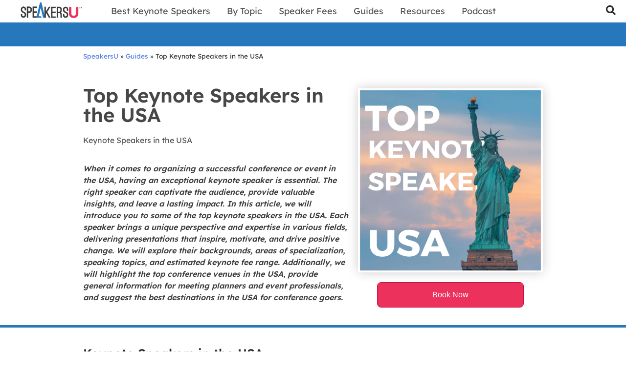

--- FILE ---
content_type: text/html; charset=UTF-8
request_url: https://speakersu.com/guides/top-keynote-speakers-in-the-usa/
body_size: 48367
content:
<!doctype html>
<html lang="en-US">
<head><meta charset="UTF-8"><script>if(navigator.userAgent.match(/MSIE|Internet Explorer/i)||navigator.userAgent.match(/Trident\/7\..*?rv:11/i)){var href=document.location.href;if(!href.match(/[?&]nowprocket/)){if(href.indexOf("?")==-1){if(href.indexOf("#")==-1){document.location.href=href+"?nowprocket=1"}else{document.location.href=href.replace("#","?nowprocket=1#")}}else{if(href.indexOf("#")==-1){document.location.href=href+"&nowprocket=1"}else{document.location.href=href.replace("#","&nowprocket=1#")}}}}</script><script>(()=>{class RocketLazyLoadScripts{constructor(){this.v="1.2.6",this.triggerEvents=["keydown","mousedown","mousemove","touchmove","touchstart","touchend","wheel"],this.userEventHandler=this.t.bind(this),this.touchStartHandler=this.i.bind(this),this.touchMoveHandler=this.o.bind(this),this.touchEndHandler=this.h.bind(this),this.clickHandler=this.u.bind(this),this.interceptedClicks=[],this.interceptedClickListeners=[],this.l(this),window.addEventListener("pageshow",(t=>{this.persisted=t.persisted,this.everythingLoaded&&this.m()})),this.CSPIssue=sessionStorage.getItem("rocketCSPIssue"),document.addEventListener("securitypolicyviolation",(t=>{this.CSPIssue||"script-src-elem"!==t.violatedDirective||"data"!==t.blockedURI||(this.CSPIssue=!0,sessionStorage.setItem("rocketCSPIssue",!0))})),document.addEventListener("DOMContentLoaded",(()=>{this.k()})),this.delayedScripts={normal:[],async:[],defer:[]},this.trash=[],this.allJQueries=[]}p(t){document.hidden?t.t():(this.triggerEvents.forEach((e=>window.addEventListener(e,t.userEventHandler,{passive:!0}))),window.addEventListener("touchstart",t.touchStartHandler,{passive:!0}),window.addEventListener("mousedown",t.touchStartHandler),document.addEventListener("visibilitychange",t.userEventHandler))}_(){this.triggerEvents.forEach((t=>window.removeEventListener(t,this.userEventHandler,{passive:!0}))),document.removeEventListener("visibilitychange",this.userEventHandler)}i(t){"HTML"!==t.target.tagName&&(window.addEventListener("touchend",this.touchEndHandler),window.addEventListener("mouseup",this.touchEndHandler),window.addEventListener("touchmove",this.touchMoveHandler,{passive:!0}),window.addEventListener("mousemove",this.touchMoveHandler),t.target.addEventListener("click",this.clickHandler),this.L(t.target,!0),this.S(t.target,"onclick","rocket-onclick"),this.C())}o(t){window.removeEventListener("touchend",this.touchEndHandler),window.removeEventListener("mouseup",this.touchEndHandler),window.removeEventListener("touchmove",this.touchMoveHandler,{passive:!0}),window.removeEventListener("mousemove",this.touchMoveHandler),t.target.removeEventListener("click",this.clickHandler),this.L(t.target,!1),this.S(t.target,"rocket-onclick","onclick"),this.M()}h(){window.removeEventListener("touchend",this.touchEndHandler),window.removeEventListener("mouseup",this.touchEndHandler),window.removeEventListener("touchmove",this.touchMoveHandler,{passive:!0}),window.removeEventListener("mousemove",this.touchMoveHandler)}u(t){t.target.removeEventListener("click",this.clickHandler),this.L(t.target,!1),this.S(t.target,"rocket-onclick","onclick"),this.interceptedClicks.push(t),t.preventDefault(),t.stopPropagation(),t.stopImmediatePropagation(),this.M()}O(){window.removeEventListener("touchstart",this.touchStartHandler,{passive:!0}),window.removeEventListener("mousedown",this.touchStartHandler),this.interceptedClicks.forEach((t=>{t.target.dispatchEvent(new MouseEvent("click",{view:t.view,bubbles:!0,cancelable:!0}))}))}l(t){EventTarget.prototype.addEventListenerWPRocketBase=EventTarget.prototype.addEventListener,EventTarget.prototype.addEventListener=function(e,i,o){"click"!==e||t.windowLoaded||i===t.clickHandler||t.interceptedClickListeners.push({target:this,func:i,options:o}),(this||window).addEventListenerWPRocketBase(e,i,o)}}L(t,e){this.interceptedClickListeners.forEach((i=>{i.target===t&&(e?t.removeEventListener("click",i.func,i.options):t.addEventListener("click",i.func,i.options))})),t.parentNode!==document.documentElement&&this.L(t.parentNode,e)}D(){return new Promise((t=>{this.P?this.M=t:t()}))}C(){this.P=!0}M(){this.P=!1}S(t,e,i){t.hasAttribute&&t.hasAttribute(e)&&(event.target.setAttribute(i,event.target.getAttribute(e)),event.target.removeAttribute(e))}t(){this._(this),"loading"===document.readyState?document.addEventListener("DOMContentLoaded",this.R.bind(this)):this.R()}k(){let t=[];document.querySelectorAll("script[type=rocketlazyloadscript][data-rocket-src]").forEach((e=>{let i=e.getAttribute("data-rocket-src");if(i&&!i.startsWith("data:")){0===i.indexOf("//")&&(i=location.protocol+i);try{const o=new URL(i).origin;o!==location.origin&&t.push({src:o,crossOrigin:e.crossOrigin||"module"===e.getAttribute("data-rocket-type")})}catch(t){}}})),t=[...new Map(t.map((t=>[JSON.stringify(t),t]))).values()],this.T(t,"preconnect")}async R(){this.lastBreath=Date.now(),this.j(this),this.F(this),this.I(),this.W(),this.q(),await this.A(this.delayedScripts.normal),await this.A(this.delayedScripts.defer),await this.A(this.delayedScripts.async);try{await this.U(),await this.H(this),await this.J()}catch(t){console.error(t)}window.dispatchEvent(new Event("rocket-allScriptsLoaded")),this.everythingLoaded=!0,this.D().then((()=>{this.O()})),this.N()}W(){document.querySelectorAll("script[type=rocketlazyloadscript]").forEach((t=>{t.hasAttribute("data-rocket-src")?t.hasAttribute("async")&&!1!==t.async?this.delayedScripts.async.push(t):t.hasAttribute("defer")&&!1!==t.defer||"module"===t.getAttribute("data-rocket-type")?this.delayedScripts.defer.push(t):this.delayedScripts.normal.push(t):this.delayedScripts.normal.push(t)}))}async B(t){if(await this.G(),!0!==t.noModule||!("noModule"in HTMLScriptElement.prototype))return new Promise((e=>{let i;function o(){(i||t).setAttribute("data-rocket-status","executed"),e()}try{if(navigator.userAgent.indexOf("Firefox/")>0||""===navigator.vendor||this.CSPIssue)i=document.createElement("script"),[...t.attributes].forEach((t=>{let e=t.nodeName;"type"!==e&&("data-rocket-type"===e&&(e="type"),"data-rocket-src"===e&&(e="src"),i.setAttribute(e,t.nodeValue))})),t.text&&(i.text=t.text),i.hasAttribute("src")?(i.addEventListener("load",o),i.addEventListener("error",(function(){i.setAttribute("data-rocket-status","failed-network"),e()})),setTimeout((()=>{i.isConnected||e()}),1)):(i.text=t.text,o()),t.parentNode.replaceChild(i,t);else{const i=t.getAttribute("data-rocket-type"),s=t.getAttribute("data-rocket-src");i?(t.type=i,t.removeAttribute("data-rocket-type")):t.removeAttribute("type"),t.addEventListener("load",o),t.addEventListener("error",(i=>{this.CSPIssue&&i.target.src.startsWith("data:")?(console.log("WPRocket: data-uri blocked by CSP -> fallback"),t.removeAttribute("src"),this.B(t).then(e)):(t.setAttribute("data-rocket-status","failed-network"),e())})),s?(t.removeAttribute("data-rocket-src"),t.src=s):t.src="data:text/javascript;base64,"+window.btoa(unescape(encodeURIComponent(t.text)))}}catch(i){t.setAttribute("data-rocket-status","failed-transform"),e()}}));t.setAttribute("data-rocket-status","skipped")}async A(t){const e=t.shift();return e&&e.isConnected?(await this.B(e),this.A(t)):Promise.resolve()}q(){this.T([...this.delayedScripts.normal,...this.delayedScripts.defer,...this.delayedScripts.async],"preload")}T(t,e){var i=document.createDocumentFragment();t.forEach((t=>{const o=t.getAttribute&&t.getAttribute("data-rocket-src")||t.src;if(o&&!o.startsWith("data:")){const s=document.createElement("link");s.href=o,s.rel=e,"preconnect"!==e&&(s.as="script"),t.getAttribute&&"module"===t.getAttribute("data-rocket-type")&&(s.crossOrigin=!0),t.crossOrigin&&(s.crossOrigin=t.crossOrigin),t.integrity&&(s.integrity=t.integrity),i.appendChild(s),this.trash.push(s)}})),document.head.appendChild(i)}j(t){let e={};function i(i,o){return e[o].eventsToRewrite.indexOf(i)>=0&&!t.everythingLoaded?"rocket-"+i:i}function o(t,o){!function(t){e[t]||(e[t]={originalFunctions:{add:t.addEventListener,remove:t.removeEventListener},eventsToRewrite:[]},t.addEventListener=function(){arguments[0]=i(arguments[0],t),e[t].originalFunctions.add.apply(t,arguments)},t.removeEventListener=function(){arguments[0]=i(arguments[0],t),e[t].originalFunctions.remove.apply(t,arguments)})}(t),e[t].eventsToRewrite.push(o)}function s(e,i){let o=e[i];e[i]=null,Object.defineProperty(e,i,{get:()=>o||function(){},set(s){t.everythingLoaded?o=s:e["rocket"+i]=o=s}})}o(document,"DOMContentLoaded"),o(window,"DOMContentLoaded"),o(window,"load"),o(window,"pageshow"),o(document,"readystatechange"),s(document,"onreadystatechange"),s(window,"onload"),s(window,"onpageshow");try{Object.defineProperty(document,"readyState",{get:()=>t.rocketReadyState,set(e){t.rocketReadyState=e},configurable:!0}),document.readyState="loading"}catch(t){console.log("WPRocket DJE readyState conflict, bypassing")}}F(t){let e;function i(e){return t.everythingLoaded?e:e.split(" ").map((t=>"load"===t||0===t.indexOf("load.")?"rocket-jquery-load":t)).join(" ")}function o(o){function s(t){const e=o.fn[t];o.fn[t]=o.fn.init.prototype[t]=function(){return this[0]===window&&("string"==typeof arguments[0]||arguments[0]instanceof String?arguments[0]=i(arguments[0]):"object"==typeof arguments[0]&&Object.keys(arguments[0]).forEach((t=>{const e=arguments[0][t];delete arguments[0][t],arguments[0][i(t)]=e}))),e.apply(this,arguments),this}}o&&o.fn&&!t.allJQueries.includes(o)&&(o.fn.ready=o.fn.init.prototype.ready=function(e){return t.domReadyFired?e.bind(document)(o):document.addEventListener("rocket-DOMContentLoaded",(()=>e.bind(document)(o))),o([])},s("on"),s("one"),t.allJQueries.push(o)),e=o}o(window.jQuery),Object.defineProperty(window,"jQuery",{get:()=>e,set(t){o(t)}})}async H(t){const e=document.querySelector("script[data-webpack]");e&&(await async function(){return new Promise((t=>{e.addEventListener("load",t),e.addEventListener("error",t)}))}(),await t.K(),await t.H(t))}async U(){this.domReadyFired=!0;try{document.readyState="interactive"}catch(t){}await this.G(),document.dispatchEvent(new Event("rocket-readystatechange")),await this.G(),document.rocketonreadystatechange&&document.rocketonreadystatechange(),await this.G(),document.dispatchEvent(new Event("rocket-DOMContentLoaded")),await this.G(),window.dispatchEvent(new Event("rocket-DOMContentLoaded"))}async J(){try{document.readyState="complete"}catch(t){}await this.G(),document.dispatchEvent(new Event("rocket-readystatechange")),await this.G(),document.rocketonreadystatechange&&document.rocketonreadystatechange(),await this.G(),window.dispatchEvent(new Event("rocket-load")),await this.G(),window.rocketonload&&window.rocketonload(),await this.G(),this.allJQueries.forEach((t=>t(window).trigger("rocket-jquery-load"))),await this.G();const t=new Event("rocket-pageshow");t.persisted=this.persisted,window.dispatchEvent(t),await this.G(),window.rocketonpageshow&&window.rocketonpageshow({persisted:this.persisted}),this.windowLoaded=!0}m(){document.onreadystatechange&&document.onreadystatechange(),window.onload&&window.onload(),window.onpageshow&&window.onpageshow({persisted:this.persisted})}I(){const t=new Map;document.write=document.writeln=function(e){const i=document.currentScript;i||console.error("WPRocket unable to document.write this: "+e);const o=document.createRange(),s=i.parentElement;let n=t.get(i);void 0===n&&(n=i.nextSibling,t.set(i,n));const c=document.createDocumentFragment();o.setStart(c,0),c.appendChild(o.createContextualFragment(e)),s.insertBefore(c,n)}}async G(){Date.now()-this.lastBreath>45&&(await this.K(),this.lastBreath=Date.now())}async K(){return document.hidden?new Promise((t=>setTimeout(t))):new Promise((t=>requestAnimationFrame(t)))}N(){this.trash.forEach((t=>t.remove()))}static run(){const t=new RocketLazyLoadScripts;t.p(t)}}RocketLazyLoadScripts.run()})();</script>
	
	<meta name="viewport" content="width=device-width, initial-scale=1">
	<link rel="profile" href="https://gmpg.org/xfn/11">
	<meta name='robots' content='index, follow, max-image-preview:large, max-snippet:-1, max-video-preview:-1' />
	<style></style>
	<!-- Google tag (gtag.js) consent mode dataLayer added by Site Kit -->
<script type="rocketlazyloadscript" id="google_gtagjs-js-consent-mode-data-layer">
window.dataLayer = window.dataLayer || [];function gtag(){dataLayer.push(arguments);}
gtag('consent', 'default', {"ad_personalization":"denied","ad_storage":"denied","ad_user_data":"denied","analytics_storage":"denied","functionality_storage":"denied","security_storage":"denied","personalization_storage":"denied","region":["AT","BE","BG","CH","CY","CZ","DE","DK","EE","ES","FI","FR","GB","GR","HR","HU","IE","IS","IT","LI","LT","LU","LV","MT","NL","NO","PL","PT","RO","SE","SI","SK"],"wait_for_update":500});
window._googlesitekitConsentCategoryMap = {"statistics":["analytics_storage"],"marketing":["ad_storage","ad_user_data","ad_personalization"],"functional":["functionality_storage","security_storage"],"preferences":["personalization_storage"]};
window._googlesitekitConsents = {"ad_personalization":"denied","ad_storage":"denied","ad_user_data":"denied","analytics_storage":"denied","functionality_storage":"denied","security_storage":"denied","personalization_storage":"denied","region":["AT","BE","BG","CH","CY","CZ","DE","DK","EE","ES","FI","FR","GB","GR","HR","HU","IE","IS","IT","LI","LT","LU","LV","MT","NL","NO","PL","PT","RO","SE","SI","SK"],"wait_for_update":500};
</script>
<!-- End Google tag (gtag.js) consent mode dataLayer added by Site Kit -->

	<!-- This site is optimized with the Yoast SEO plugin v21.4 - https://yoast.com/wordpress/plugins/seo/ -->
	<title>Top Keynote Speakers in the USA - Speakers U</title><link rel="preload" data-rocket-preload as="font" href="https://speakersu.com/wp-content/plugins/elementor/assets/lib/eicons/fonts/eicons.woff2?5.23.0" crossorigin><link rel="preload" data-rocket-preload as="font" href="https://fonts.gstatic.com/s/lexend/v26/wlpwgwvFAVdoq2_v-6QU.woff2" crossorigin><link rel="preload" data-rocket-preload as="font" href="https://speakersu.com/wp-content/plugins/elementor/assets/lib/font-awesome/webfonts/fa-solid-900.woff2" crossorigin><link rel="preload" data-rocket-preload as="font" href="https://speakersu.com/wp-content/plugins/elementor/assets/lib/font-awesome/webfonts/fa-brands-400.woff2" crossorigin><style id="wpr-usedcss">img:is([sizes=auto i],[sizes^="auto," i]){contain-intrinsic-size:3000px 1500px}img.emoji{display:inline!important;border:none!important;box-shadow:none!important;height:1em!important;width:1em!important;margin:0 .07em!important;vertical-align:-.1em!important;background:0 0!important;padding:0!important}:where(.wp-block-button__link){border-radius:9999px;box-shadow:none;padding:calc(.667em + 2px) calc(1.333em + 2px);text-decoration:none}:root :where(.wp-block-button .wp-block-button__link.is-style-outline),:root :where(.wp-block-button.is-style-outline>.wp-block-button__link){border:2px solid;padding:.667em 1.333em}:root :where(.wp-block-button .wp-block-button__link.is-style-outline:not(.has-text-color)),:root :where(.wp-block-button.is-style-outline>.wp-block-button__link:not(.has-text-color)){color:currentColor}:root :where(.wp-block-button .wp-block-button__link.is-style-outline:not(.has-background)),:root :where(.wp-block-button.is-style-outline>.wp-block-button__link:not(.has-background)){background-color:initial;background-image:none}:where(.wp-block-calendar table:not(.has-background) th){background:#ddd}:where(.wp-block-columns){margin-bottom:1.75em}:where(.wp-block-columns.has-background){padding:1.25em 2.375em}:where(.wp-block-post-comments input[type=submit]){border:none}:where(.wp-block-cover-image:not(.has-text-color)),:where(.wp-block-cover:not(.has-text-color)){color:#fff}:where(.wp-block-cover-image.is-light:not(.has-text-color)),:where(.wp-block-cover.is-light:not(.has-text-color)){color:#000}:root :where(.wp-block-cover h1:not(.has-text-color)),:root :where(.wp-block-cover h2:not(.has-text-color)),:root :where(.wp-block-cover h3:not(.has-text-color)),:root :where(.wp-block-cover h4:not(.has-text-color)),:root :where(.wp-block-cover h5:not(.has-text-color)),:root :where(.wp-block-cover h6:not(.has-text-color)),:root :where(.wp-block-cover p:not(.has-text-color)){color:inherit}:where(.wp-block-file){margin-bottom:1.5em}:where(.wp-block-file__button){border-radius:2em;display:inline-block;padding:.5em 1em}:where(.wp-block-file__button):is(a):active,:where(.wp-block-file__button):is(a):focus,:where(.wp-block-file__button):is(a):hover,:where(.wp-block-file__button):is(a):visited{box-shadow:none;color:#fff;opacity:.85;text-decoration:none}:where(.wp-block-group.wp-block-group-is-layout-constrained){position:relative}:root :where(.wp-block-image.is-style-rounded img,.wp-block-image .is-style-rounded img){border-radius:9999px}:where(.wp-block-latest-comments:not([style*=line-height] .wp-block-latest-comments__comment)){line-height:1.1}:where(.wp-block-latest-comments:not([style*=line-height] .wp-block-latest-comments__comment-excerpt p)){line-height:1.8}:root :where(.wp-block-latest-posts.is-grid){padding:0}:root :where(.wp-block-latest-posts.wp-block-latest-posts__list){padding-left:0}ol,ul{box-sizing:border-box}:root :where(.wp-block-list.has-background){padding:1.25em 2.375em}:where(.wp-block-navigation.has-background .wp-block-navigation-item a:not(.wp-element-button)),:where(.wp-block-navigation.has-background .wp-block-navigation-submenu a:not(.wp-element-button)){padding:.5em 1em}:where(.wp-block-navigation .wp-block-navigation__submenu-container .wp-block-navigation-item a:not(.wp-element-button)),:where(.wp-block-navigation .wp-block-navigation__submenu-container .wp-block-navigation-submenu a:not(.wp-element-button)),:where(.wp-block-navigation .wp-block-navigation__submenu-container .wp-block-navigation-submenu button.wp-block-navigation-item__content),:where(.wp-block-navigation .wp-block-navigation__submenu-container .wp-block-pages-list__item button.wp-block-navigation-item__content){padding:.5em 1em}:root :where(p.has-background){padding:1.25em 2.375em}:where(p.has-text-color:not(.has-link-color)) a{color:inherit}:where(.wp-block-post-comments-form) input:not([type=submit]),:where(.wp-block-post-comments-form) textarea{border:1px solid #949494;font-family:inherit;font-size:1em}:where(.wp-block-post-comments-form) input:where(:not([type=submit]):not([type=checkbox])),:where(.wp-block-post-comments-form) textarea{padding:calc(.667em + 2px)}:where(.wp-block-post-excerpt){box-sizing:border-box;margin-bottom:var(--wp--style--block-gap);margin-top:var(--wp--style--block-gap)}:where(.wp-block-preformatted.has-background){padding:1.25em 2.375em}:where(.wp-block-search__button){border:1px solid #ccc;padding:6px 10px}:where(.wp-block-search__input){font-family:inherit;font-size:inherit;font-style:inherit;font-weight:inherit;letter-spacing:inherit;line-height:inherit;text-transform:inherit}:where(.wp-block-search__button-inside .wp-block-search__inside-wrapper){border:1px solid #949494;box-sizing:border-box;padding:4px}:where(.wp-block-search__button-inside .wp-block-search__inside-wrapper) .wp-block-search__input{border:none;border-radius:0;padding:0 4px}:where(.wp-block-search__button-inside .wp-block-search__inside-wrapper) .wp-block-search__input:focus{outline:0}:where(.wp-block-search__button-inside .wp-block-search__inside-wrapper) :where(.wp-block-search__button){padding:4px 8px}:root :where(.wp-block-separator.is-style-dots){height:auto;line-height:1;text-align:center}:root :where(.wp-block-separator.is-style-dots):before{color:currentColor;content:"···";font-family:serif;font-size:1.5em;letter-spacing:2em;padding-left:2em}:root :where(.wp-block-site-logo.is-style-rounded){border-radius:9999px}:where(.wp-block-social-links:not(.is-style-logos-only)) .wp-social-link{background-color:#f0f0f0;color:#444}:where(.wp-block-social-links:not(.is-style-logos-only)) .wp-social-link-amazon{background-color:#f90;color:#fff}:where(.wp-block-social-links:not(.is-style-logos-only)) .wp-social-link-bandcamp{background-color:#1ea0c3;color:#fff}:where(.wp-block-social-links:not(.is-style-logos-only)) .wp-social-link-behance{background-color:#0757fe;color:#fff}:where(.wp-block-social-links:not(.is-style-logos-only)) .wp-social-link-bluesky{background-color:#0a7aff;color:#fff}:where(.wp-block-social-links:not(.is-style-logos-only)) .wp-social-link-codepen{background-color:#1e1f26;color:#fff}:where(.wp-block-social-links:not(.is-style-logos-only)) .wp-social-link-deviantart{background-color:#02e49b;color:#fff}:where(.wp-block-social-links:not(.is-style-logos-only)) .wp-social-link-discord{background-color:#5865f2;color:#fff}:where(.wp-block-social-links:not(.is-style-logos-only)) .wp-social-link-dribbble{background-color:#e94c89;color:#fff}:where(.wp-block-social-links:not(.is-style-logos-only)) .wp-social-link-dropbox{background-color:#4280ff;color:#fff}:where(.wp-block-social-links:not(.is-style-logos-only)) .wp-social-link-etsy{background-color:#f45800;color:#fff}:where(.wp-block-social-links:not(.is-style-logos-only)) .wp-social-link-facebook{background-color:#0866ff;color:#fff}:where(.wp-block-social-links:not(.is-style-logos-only)) .wp-social-link-fivehundredpx{background-color:#000;color:#fff}:where(.wp-block-social-links:not(.is-style-logos-only)) .wp-social-link-flickr{background-color:#0461dd;color:#fff}:where(.wp-block-social-links:not(.is-style-logos-only)) .wp-social-link-foursquare{background-color:#e65678;color:#fff}:where(.wp-block-social-links:not(.is-style-logos-only)) .wp-social-link-github{background-color:#24292d;color:#fff}:where(.wp-block-social-links:not(.is-style-logos-only)) .wp-social-link-goodreads{background-color:#eceadd;color:#382110}:where(.wp-block-social-links:not(.is-style-logos-only)) .wp-social-link-google{background-color:#ea4434;color:#fff}:where(.wp-block-social-links:not(.is-style-logos-only)) .wp-social-link-gravatar{background-color:#1d4fc4;color:#fff}:where(.wp-block-social-links:not(.is-style-logos-only)) .wp-social-link-instagram{background-color:#f00075;color:#fff}:where(.wp-block-social-links:not(.is-style-logos-only)) .wp-social-link-lastfm{background-color:#e21b24;color:#fff}:where(.wp-block-social-links:not(.is-style-logos-only)) .wp-social-link-linkedin{background-color:#0d66c2;color:#fff}:where(.wp-block-social-links:not(.is-style-logos-only)) .wp-social-link-mastodon{background-color:#3288d4;color:#fff}:where(.wp-block-social-links:not(.is-style-logos-only)) .wp-social-link-medium{background-color:#000;color:#fff}:where(.wp-block-social-links:not(.is-style-logos-only)) .wp-social-link-meetup{background-color:#f6405f;color:#fff}:where(.wp-block-social-links:not(.is-style-logos-only)) .wp-social-link-patreon{background-color:#000;color:#fff}:where(.wp-block-social-links:not(.is-style-logos-only)) .wp-social-link-pinterest{background-color:#e60122;color:#fff}:where(.wp-block-social-links:not(.is-style-logos-only)) .wp-social-link-pocket{background-color:#ef4155;color:#fff}:where(.wp-block-social-links:not(.is-style-logos-only)) .wp-social-link-reddit{background-color:#ff4500;color:#fff}:where(.wp-block-social-links:not(.is-style-logos-only)) .wp-social-link-skype{background-color:#0478d7;color:#fff}:where(.wp-block-social-links:not(.is-style-logos-only)) .wp-social-link-snapchat{background-color:#fefc00;color:#fff;stroke:#000}:where(.wp-block-social-links:not(.is-style-logos-only)) .wp-social-link-soundcloud{background-color:#ff5600;color:#fff}:where(.wp-block-social-links:not(.is-style-logos-only)) .wp-social-link-spotify{background-color:#1bd760;color:#fff}:where(.wp-block-social-links:not(.is-style-logos-only)) .wp-social-link-telegram{background-color:#2aabee;color:#fff}:where(.wp-block-social-links:not(.is-style-logos-only)) .wp-social-link-threads{background-color:#000;color:#fff}:where(.wp-block-social-links:not(.is-style-logos-only)) .wp-social-link-tiktok{background-color:#000;color:#fff}:where(.wp-block-social-links:not(.is-style-logos-only)) .wp-social-link-tumblr{background-color:#011835;color:#fff}:where(.wp-block-social-links:not(.is-style-logos-only)) .wp-social-link-twitch{background-color:#6440a4;color:#fff}:where(.wp-block-social-links:not(.is-style-logos-only)) .wp-social-link-twitter{background-color:#1da1f2;color:#fff}:where(.wp-block-social-links:not(.is-style-logos-only)) .wp-social-link-vimeo{background-color:#1eb7ea;color:#fff}:where(.wp-block-social-links:not(.is-style-logos-only)) .wp-social-link-vk{background-color:#4680c2;color:#fff}:where(.wp-block-social-links:not(.is-style-logos-only)) .wp-social-link-wordpress{background-color:#3499cd;color:#fff}:where(.wp-block-social-links:not(.is-style-logos-only)) .wp-social-link-whatsapp{background-color:#25d366;color:#fff}:where(.wp-block-social-links:not(.is-style-logos-only)) .wp-social-link-x{background-color:#000;color:#fff}:where(.wp-block-social-links:not(.is-style-logos-only)) .wp-social-link-yelp{background-color:#d32422;color:#fff}:where(.wp-block-social-links:not(.is-style-logos-only)) .wp-social-link-youtube{background-color:red;color:#fff}:where(.wp-block-social-links.is-style-logos-only) .wp-social-link{background:0 0}:where(.wp-block-social-links.is-style-logos-only) .wp-social-link svg{height:1.25em;width:1.25em}:where(.wp-block-social-links.is-style-logos-only) .wp-social-link-amazon{color:#f90}:where(.wp-block-social-links.is-style-logos-only) .wp-social-link-bandcamp{color:#1ea0c3}:where(.wp-block-social-links.is-style-logos-only) .wp-social-link-behance{color:#0757fe}:where(.wp-block-social-links.is-style-logos-only) .wp-social-link-bluesky{color:#0a7aff}:where(.wp-block-social-links.is-style-logos-only) .wp-social-link-codepen{color:#1e1f26}:where(.wp-block-social-links.is-style-logos-only) .wp-social-link-deviantart{color:#02e49b}:where(.wp-block-social-links.is-style-logos-only) .wp-social-link-discord{color:#5865f2}:where(.wp-block-social-links.is-style-logos-only) .wp-social-link-dribbble{color:#e94c89}:where(.wp-block-social-links.is-style-logos-only) .wp-social-link-dropbox{color:#4280ff}:where(.wp-block-social-links.is-style-logos-only) .wp-social-link-etsy{color:#f45800}:where(.wp-block-social-links.is-style-logos-only) .wp-social-link-facebook{color:#0866ff}:where(.wp-block-social-links.is-style-logos-only) .wp-social-link-fivehundredpx{color:#000}:where(.wp-block-social-links.is-style-logos-only) .wp-social-link-flickr{color:#0461dd}:where(.wp-block-social-links.is-style-logos-only) .wp-social-link-foursquare{color:#e65678}:where(.wp-block-social-links.is-style-logos-only) .wp-social-link-github{color:#24292d}:where(.wp-block-social-links.is-style-logos-only) .wp-social-link-goodreads{color:#382110}:where(.wp-block-social-links.is-style-logos-only) .wp-social-link-google{color:#ea4434}:where(.wp-block-social-links.is-style-logos-only) .wp-social-link-gravatar{color:#1d4fc4}:where(.wp-block-social-links.is-style-logos-only) .wp-social-link-instagram{color:#f00075}:where(.wp-block-social-links.is-style-logos-only) .wp-social-link-lastfm{color:#e21b24}:where(.wp-block-social-links.is-style-logos-only) .wp-social-link-linkedin{color:#0d66c2}:where(.wp-block-social-links.is-style-logos-only) .wp-social-link-mastodon{color:#3288d4}:where(.wp-block-social-links.is-style-logos-only) .wp-social-link-medium{color:#000}:where(.wp-block-social-links.is-style-logos-only) .wp-social-link-meetup{color:#f6405f}:where(.wp-block-social-links.is-style-logos-only) .wp-social-link-patreon{color:#000}:where(.wp-block-social-links.is-style-logos-only) .wp-social-link-pinterest{color:#e60122}:where(.wp-block-social-links.is-style-logos-only) .wp-social-link-pocket{color:#ef4155}:where(.wp-block-social-links.is-style-logos-only) .wp-social-link-reddit{color:#ff4500}:where(.wp-block-social-links.is-style-logos-only) .wp-social-link-skype{color:#0478d7}:where(.wp-block-social-links.is-style-logos-only) .wp-social-link-snapchat{color:#fff;stroke:#000}:where(.wp-block-social-links.is-style-logos-only) .wp-social-link-soundcloud{color:#ff5600}:where(.wp-block-social-links.is-style-logos-only) .wp-social-link-spotify{color:#1bd760}:where(.wp-block-social-links.is-style-logos-only) .wp-social-link-telegram{color:#2aabee}:where(.wp-block-social-links.is-style-logos-only) .wp-social-link-threads{color:#000}:where(.wp-block-social-links.is-style-logos-only) .wp-social-link-tiktok{color:#000}:where(.wp-block-social-links.is-style-logos-only) .wp-social-link-tumblr{color:#011835}:where(.wp-block-social-links.is-style-logos-only) .wp-social-link-twitch{color:#6440a4}:where(.wp-block-social-links.is-style-logos-only) .wp-social-link-twitter{color:#1da1f2}:where(.wp-block-social-links.is-style-logos-only) .wp-social-link-vimeo{color:#1eb7ea}:where(.wp-block-social-links.is-style-logos-only) .wp-social-link-vk{color:#4680c2}:where(.wp-block-social-links.is-style-logos-only) .wp-social-link-whatsapp{color:#25d366}:where(.wp-block-social-links.is-style-logos-only) .wp-social-link-wordpress{color:#3499cd}:where(.wp-block-social-links.is-style-logos-only) .wp-social-link-x{color:#000}:where(.wp-block-social-links.is-style-logos-only) .wp-social-link-yelp{color:#d32422}:where(.wp-block-social-links.is-style-logos-only) .wp-social-link-youtube{color:red}:root :where(.wp-block-social-links .wp-social-link a){padding:.25em}:root :where(.wp-block-social-links.is-style-logos-only .wp-social-link a){padding:0}:root :where(.wp-block-social-links.is-style-pill-shape .wp-social-link a){padding-left:.6666666667em;padding-right:.6666666667em}:root :where(.wp-block-tag-cloud.is-style-outline){display:flex;flex-wrap:wrap;gap:1ch}:root :where(.wp-block-tag-cloud.is-style-outline a){border:1px solid;font-size:unset!important;margin-right:0;padding:1ch 2ch;text-decoration:none!important}:root :where(.wp-block-table-of-contents){box-sizing:border-box}:where(.wp-block-term-description){box-sizing:border-box;margin-bottom:var(--wp--style--block-gap);margin-top:var(--wp--style--block-gap)}:where(pre.wp-block-verse){font-family:inherit}:root{--wp--preset--font-size--normal:16px;--wp--preset--font-size--huge:42px}.screen-reader-text{border:0;clip-path:inset(50%);height:1px;margin:-1px;overflow:hidden;padding:0;position:absolute;width:1px;word-wrap:normal!important}.screen-reader-text:focus{background-color:#ddd;clip-path:none;color:#444;display:block;font-size:1em;height:auto;left:5px;line-height:normal;padding:15px 23px 14px;text-decoration:none;top:5px;width:auto;z-index:100000}html :where(.has-border-color){border-style:solid}html :where([style*=border-top-color]){border-top-style:solid}html :where([style*=border-right-color]){border-right-style:solid}html :where([style*=border-bottom-color]){border-bottom-style:solid}html :where([style*=border-left-color]){border-left-style:solid}html :where([style*=border-width]){border-style:solid}html :where([style*=border-top-width]){border-top-style:solid}html :where([style*=border-right-width]){border-right-style:solid}html :where([style*=border-bottom-width]){border-bottom-style:solid}html :where([style*=border-left-width]){border-left-style:solid}html :where(img[class*=wp-image-]){height:auto;max-width:100%}:where(figure){margin:0 0 1em}html :where(.is-position-sticky){--wp-admin--admin-bar--position-offset:var(--wp-admin--admin-bar--height,0px)}@media screen and (max-width:600px){html :where(.is-position-sticky){--wp-admin--admin-bar--position-offset:0px}}:root{--wp--preset--aspect-ratio--square:1;--wp--preset--aspect-ratio--4-3:4/3;--wp--preset--aspect-ratio--3-4:3/4;--wp--preset--aspect-ratio--3-2:3/2;--wp--preset--aspect-ratio--2-3:2/3;--wp--preset--aspect-ratio--16-9:16/9;--wp--preset--aspect-ratio--9-16:9/16;--wp--preset--color--black:#000000;--wp--preset--color--cyan-bluish-gray:#abb8c3;--wp--preset--color--white:#ffffff;--wp--preset--color--pale-pink:#f78da7;--wp--preset--color--vivid-red:#cf2e2e;--wp--preset--color--luminous-vivid-orange:#ff6900;--wp--preset--color--luminous-vivid-amber:#fcb900;--wp--preset--color--light-green-cyan:#7bdcb5;--wp--preset--color--vivid-green-cyan:#00d084;--wp--preset--color--pale-cyan-blue:#8ed1fc;--wp--preset--color--vivid-cyan-blue:#0693e3;--wp--preset--color--vivid-purple:#9b51e0;--wp--preset--gradient--vivid-cyan-blue-to-vivid-purple:linear-gradient(135deg,rgba(6, 147, 227, 1) 0%,rgb(155, 81, 224) 100%);--wp--preset--gradient--light-green-cyan-to-vivid-green-cyan:linear-gradient(135deg,rgb(122, 220, 180) 0%,rgb(0, 208, 130) 100%);--wp--preset--gradient--luminous-vivid-amber-to-luminous-vivid-orange:linear-gradient(135deg,rgba(252, 185, 0, 1) 0%,rgba(255, 105, 0, 1) 100%);--wp--preset--gradient--luminous-vivid-orange-to-vivid-red:linear-gradient(135deg,rgba(255, 105, 0, 1) 0%,rgb(207, 46, 46) 100%);--wp--preset--gradient--very-light-gray-to-cyan-bluish-gray:linear-gradient(135deg,rgb(238, 238, 238) 0%,rgb(169, 184, 195) 100%);--wp--preset--gradient--cool-to-warm-spectrum:linear-gradient(135deg,rgb(74, 234, 220) 0%,rgb(151, 120, 209) 20%,rgb(207, 42, 186) 40%,rgb(238, 44, 130) 60%,rgb(251, 105, 98) 80%,rgb(254, 248, 76) 100%);--wp--preset--gradient--blush-light-purple:linear-gradient(135deg,rgb(255, 206, 236) 0%,rgb(152, 150, 240) 100%);--wp--preset--gradient--blush-bordeaux:linear-gradient(135deg,rgb(254, 205, 165) 0%,rgb(254, 45, 45) 50%,rgb(107, 0, 62) 100%);--wp--preset--gradient--luminous-dusk:linear-gradient(135deg,rgb(255, 203, 112) 0%,rgb(199, 81, 192) 50%,rgb(65, 88, 208) 100%);--wp--preset--gradient--pale-ocean:linear-gradient(135deg,rgb(255, 245, 203) 0%,rgb(182, 227, 212) 50%,rgb(51, 167, 181) 100%);--wp--preset--gradient--electric-grass:linear-gradient(135deg,rgb(202, 248, 128) 0%,rgb(113, 206, 126) 100%);--wp--preset--gradient--midnight:linear-gradient(135deg,rgb(2, 3, 129) 0%,rgb(40, 116, 252) 100%);--wp--preset--font-size--small:13px;--wp--preset--font-size--medium:20px;--wp--preset--font-size--large:36px;--wp--preset--font-size--x-large:42px;--wp--preset--spacing--20:0.44rem;--wp--preset--spacing--30:0.67rem;--wp--preset--spacing--40:1rem;--wp--preset--spacing--50:1.5rem;--wp--preset--spacing--60:2.25rem;--wp--preset--spacing--70:3.38rem;--wp--preset--spacing--80:5.06rem;--wp--preset--shadow--natural:6px 6px 9px rgba(0, 0, 0, .2);--wp--preset--shadow--deep:12px 12px 50px rgba(0, 0, 0, .4);--wp--preset--shadow--sharp:6px 6px 0px rgba(0, 0, 0, .2);--wp--preset--shadow--outlined:6px 6px 0px -3px rgba(255, 255, 255, 1),6px 6px rgba(0, 0, 0, 1);--wp--preset--shadow--crisp:6px 6px 0px rgba(0, 0, 0, 1)}:where(.is-layout-flex){gap:.5em}:where(.is-layout-grid){gap:.5em}:where(.wp-block-post-template.is-layout-flex){gap:1.25em}:where(.wp-block-post-template.is-layout-grid){gap:1.25em}:where(.wp-block-columns.is-layout-flex){gap:2em}:where(.wp-block-columns.is-layout-grid){gap:2em}:root :where(.wp-block-pullquote){font-size:1.5em;line-height:1.6}html{line-height:1.15;-webkit-text-size-adjust:100%}*,:after,:before{box-sizing:border-box}body{margin:0;font-family:-apple-system,BlinkMacSystemFont,'Segoe UI',Roboto,'Helvetica Neue',Arial,'Noto Sans',sans-serif,'Apple Color Emoji','Segoe UI Emoji','Segoe UI Symbol','Noto Color Emoji';font-size:1rem;font-weight:400;line-height:1.5;color:#333;background-color:#fff;-webkit-font-smoothing:antialiased;-moz-osx-font-smoothing:grayscale}h1,h2,h3{margin-block-start:.5rem;margin-block-end:1rem;font-family:inherit;font-weight:500;line-height:1.2;color:inherit}h1{font-size:2.5rem}h2{font-size:2rem}h3{font-size:1.75rem}p{margin-block-start:0;margin-block-end:.9rem}a{background-color:transparent;text-decoration:none;color:#c36}a:active,a:hover{color:#336}a:not([href]):not([tabindex]),a:not([href]):not([tabindex]):focus,a:not([href]):not([tabindex]):hover{color:inherit;text-decoration:none}a:not([href]):not([tabindex]):focus{outline:0}strong{font-weight:bolder}code{font-family:monospace,monospace;font-size:1em}sub{font-size:75%;line-height:0;position:relative;vertical-align:baseline}sub{bottom:-.25em}img{border-style:none;height:auto;max-width:100%}summary{display:list-item}[hidden],template{display:none}@media print{*,:after,:before{background:0 0!important;color:#000!important;box-shadow:none!important;text-shadow:none!important}a,a:visited{text-decoration:underline}a[href]:after{content:" (" attr(href) ")"}a[href^="#"]:after,a[href^="javascript:"]:after{content:""}img,tr{-moz-column-break-inside:avoid;break-inside:avoid}h2,h3,p{orphans:3;widows:3}h2,h3{-moz-column-break-after:avoid;break-after:avoid}}label{display:inline-block;line-height:1;vertical-align:middle}button,input,optgroup,select,textarea{font-family:inherit;font-size:1rem;line-height:1.5;margin:0}input[type=date],input[type=email],input[type=number],input[type=password],input[type=search],input[type=tel],input[type=text],input[type=url],select,textarea{width:100%;border:1px solid #666;border-radius:3px;padding:.5rem 1rem;transition:all .3s}input[type=date]:focus,input[type=email]:focus,input[type=number]:focus,input[type=password]:focus,input[type=search]:focus,input[type=tel]:focus,input[type=text]:focus,input[type=url]:focus,select:focus,textarea:focus{border-color:#333}button,input{overflow:visible}button,select{text-transform:none}[type=button],[type=reset],[type=submit],button{width:auto;-webkit-appearance:button}[type=button]::-moz-focus-inner,[type=reset]::-moz-focus-inner,[type=submit]::-moz-focus-inner,button::-moz-focus-inner{border-style:none;padding:0}[type=button]:-moz-focusring,[type=reset]:-moz-focusring,[type=submit]:-moz-focusring,button:-moz-focusring{outline:ButtonText dotted 1px}[type=button],[type=submit],button{display:inline-block;font-weight:400;color:#c36;text-align:center;white-space:nowrap;-webkit-user-select:none;-moz-user-select:none;user-select:none;background-color:transparent;border:1px solid #c36;padding:.5rem 1rem;font-size:1rem;border-radius:3px;transition:all .3s}[type=button]:focus,[type=submit]:focus,button:focus{outline:-webkit-focus-ring-color auto 5px}[type=button]:focus,[type=button]:hover,[type=submit]:focus,[type=submit]:hover,button:focus,button:hover{color:#fff;background-color:#c36;text-decoration:none}[type=button]:not(:disabled),[type=submit]:not(:disabled),button:not(:disabled){cursor:pointer}fieldset{padding:.35em .75em .625em}legend{box-sizing:border-box;color:inherit;display:table;max-width:100%;padding:0;white-space:normal}progress{vertical-align:baseline}textarea{overflow:auto;resize:vertical}[type=checkbox],[type=radio]{box-sizing:border-box;padding:0}[type=number]::-webkit-inner-spin-button,[type=number]::-webkit-outer-spin-button{height:auto}[type=search]{-webkit-appearance:textfield;outline-offset:-2px}[type=search]::-webkit-search-decoration{-webkit-appearance:none}::-webkit-file-upload-button{-webkit-appearance:button;font:inherit}select{display:block}table{background-color:transparent;width:100%;margin-block-end:15px;font-size:.9em;border-spacing:0;border-collapse:collapse}table th{padding:15px;line-height:1.5;vertical-align:top;border:1px solid hsla(0,0%,50.2%,.5019607843)}table th{font-weight:700}table tbody>tr:nth-child(odd)>th{background-color:hsla(0,0%,50.2%,.0705882353)}table tbody tr:hover>th{background-color:hsla(0,0%,50.2%,.1019607843)}table tbody+tbody{border-block-start:2px solid hsla(0,0%,50.2%,.5019607843)}dl,dt,li,ol,ul{margin-block-start:0;margin-block-end:0;border:0;outline:0;font-size:100%;vertical-align:baseline;background:0 0}.sticky{position:relative;display:block}.hide{display:none!important}.screen-reader-text{clip:rect(1px,1px,1px,1px);height:1px;overflow:hidden;position:absolute!important;width:1px;word-wrap:normal!important}.screen-reader-text:focus{background-color:#eee;clip:auto!important;-webkit-clip-path:none;clip-path:none;color:#333;display:block;font-size:1rem;height:auto;left:5px;line-height:normal;padding:15px 23px 14px;text-decoration:none;top:5px;width:auto;z-index:100000}.site-header{display:flex;flex-wrap:wrap;justify-content:space-between;padding-block-start:1rem;padding-block-end:1rem;position:relative}.site-navigation-toggle-holder{display:flex;align-items:center;justify-content:flex-end;flex-grow:1;max-width:20%;padding:8px 15px}.site-navigation-toggle-holder .site-navigation-toggle{display:flex;align-items:center;justify-content:center;font-size:22px;padding:.25em;cursor:pointer;border:0 solid;border-radius:3px;background-color:rgba(0,0,0,.05);color:#494c4f}.site-navigation-toggle-holder.elementor-active .site-navigation-toggle i:before{content:"\e87f"}.site-navigation-dropdown{margin-block-start:10px;transition:max-height .3s,transform .3s;transform-origin:top;position:absolute;bottom:0;left:0;z-index:10000;width:100%}.site-navigation-toggle-holder:not(.elementor-active)+.site-navigation-dropdown{transform:scaleY(0);max-height:0}.site-navigation-toggle-holder.elementor-active+.site-navigation-dropdown{transform:scaleY(1);max-height:100vh}.site-navigation-dropdown ul{padding:0}.site-navigation-dropdown ul.menu{position:absolute;width:100%;padding:0;margin:0;background:#fff}.site-navigation-dropdown ul.menu li{display:block;width:100%;position:relative}.site-navigation-dropdown ul.menu li a{display:block;padding:20px;background:#fff;color:#55595c;box-shadow:inset 0 -1px 0 rgba(0,0,0,.1019607843)}.site-navigation-dropdown ul.menu>li li{transition:max-height .3s,transform .3s;transform-origin:top;transform:scaleY(0);max-height:0}.site-navigation-dropdown ul.menu li.elementor-active>ul>li{transform:scaleY(1);max-height:100vh}.site-header:not(.dynamic-header){margin-inline-start:auto;margin-inline-end:auto;width:100%}@media (max-width:575px){.site-header:not(.dynamic-header){padding-inline-start:10px;padding-inline-end:10px}}@media (min-width:576px){.site-header:not(.dynamic-header){max-width:500px}}@media (min-width:768px){.site-header:not(.dynamic-header){max-width:600px}}@media (min-width:992px){.site-header:not(.dynamic-header){max-width:800px}}@media (min-width:1200px){.site-header:not(.dynamic-header){max-width:1140px}}.site-header+.elementor{min-height:calc(100vh - 320px)}.dialog-widget-content{background-color:var(--e-a-bg-default);position:absolute;border-radius:3px;box-shadow:2px 8px 23px 3px rgba(0,0,0,.2);overflow:hidden}.dialog-message{line-height:1.5;box-sizing:border-box}.dialog-close-button{cursor:pointer;position:absolute;margin-top:15px;right:15px;color:var(--e-a-color-txt);font-size:15px;line-height:1;transition:var(--e-a-transition-hover)}.dialog-close-button:hover{color:var(--e-a-color-txt-hover)}.dialog-prevent-scroll{overflow:hidden;max-height:100vh}.dialog-type-lightbox{position:fixed;height:100%;width:100%;bottom:0;left:0;background-color:rgba(0,0,0,.8);z-index:9999;-webkit-user-select:none;-moz-user-select:none;user-select:none}.dialog-type-alert .dialog-widget-content,.dialog-type-confirm .dialog-widget-content{margin:auto;width:400px;padding:20px}.dialog-type-alert .dialog-header,.dialog-type-confirm .dialog-header{font-size:15px;font-weight:500}.dialog-type-alert .dialog-header:after,.dialog-type-confirm .dialog-header:after{content:"";display:block;border-block-end:var(--e-a-border);padding-block-end:10px;margin-block-end:10px;margin-inline-start:-20px;margin-inline-end:-20px}.dialog-type-alert .dialog-message,.dialog-type-confirm .dialog-message{min-height:50px}.dialog-type-alert .dialog-buttons-wrapper,.dialog-type-confirm .dialog-buttons-wrapper{padding-block-start:10px;display:flex;justify-content:flex-end;gap:15px}.dialog-type-alert .dialog-buttons-wrapper .dialog-button,.dialog-type-confirm .dialog-buttons-wrapper .dialog-button{font-size:12px;font-weight:500;line-height:1.2;padding:8px 16px;outline:0;border:none;border-radius:var(--e-a-border-radius);background-color:var(--e-a-btn-bg);color:var(--e-a-btn-color-invert);transition:var(--e-a-transition-hover)}.dialog-type-alert .dialog-buttons-wrapper .dialog-button:hover,.dialog-type-confirm .dialog-buttons-wrapper .dialog-button:hover{border:none}.dialog-type-alert .dialog-buttons-wrapper .dialog-button:focus,.dialog-type-alert .dialog-buttons-wrapper .dialog-button:hover,.dialog-type-confirm .dialog-buttons-wrapper .dialog-button:focus,.dialog-type-confirm .dialog-buttons-wrapper .dialog-button:hover{background-color:var(--e-a-btn-bg-hover);color:var(--e-a-btn-color-invert)}.dialog-type-alert .dialog-buttons-wrapper .dialog-button:active,.dialog-type-confirm .dialog-buttons-wrapper .dialog-button:active{background-color:var(--e-a-btn-bg-active)}.dialog-type-alert .dialog-buttons-wrapper .dialog-button:not([disabled]),.dialog-type-confirm .dialog-buttons-wrapper .dialog-button:not([disabled]){cursor:pointer}.dialog-type-alert .dialog-buttons-wrapper .dialog-button:disabled,.dialog-type-confirm .dialog-buttons-wrapper .dialog-button:disabled{background-color:var(--e-a-btn-bg-disabled);color:var(--e-a-btn-color-disabled)}.dialog-type-alert .dialog-buttons-wrapper .dialog-button:not(.elementor-button-state) .elementor-state-icon,.dialog-type-confirm .dialog-buttons-wrapper .dialog-button:not(.elementor-button-state) .elementor-state-icon{display:none}.dialog-type-alert .dialog-buttons-wrapper .dialog-button.dialog-cancel,.dialog-type-alert .dialog-buttons-wrapper .dialog-button.e-btn-txt,.dialog-type-confirm .dialog-buttons-wrapper .dialog-button.dialog-cancel,.dialog-type-confirm .dialog-buttons-wrapper .dialog-button.e-btn-txt{background:0 0;color:var(--e-a-color-txt)}.dialog-type-alert .dialog-buttons-wrapper .dialog-button.dialog-cancel:focus,.dialog-type-alert .dialog-buttons-wrapper .dialog-button.dialog-cancel:hover,.dialog-type-alert .dialog-buttons-wrapper .dialog-button.e-btn-txt:focus,.dialog-type-alert .dialog-buttons-wrapper .dialog-button.e-btn-txt:hover,.dialog-type-confirm .dialog-buttons-wrapper .dialog-button.dialog-cancel:focus,.dialog-type-confirm .dialog-buttons-wrapper .dialog-button.dialog-cancel:hover,.dialog-type-confirm .dialog-buttons-wrapper .dialog-button.e-btn-txt:focus,.dialog-type-confirm .dialog-buttons-wrapper .dialog-button.e-btn-txt:hover{background:var(--e-a-bg-hover);color:var(--e-a-color-txt-hover)}.dialog-type-alert .dialog-buttons-wrapper .dialog-button.dialog-cancel:disabled,.dialog-type-alert .dialog-buttons-wrapper .dialog-button.e-btn-txt:disabled,.dialog-type-confirm .dialog-buttons-wrapper .dialog-button.dialog-cancel:disabled,.dialog-type-confirm .dialog-buttons-wrapper .dialog-button.e-btn-txt:disabled{background:0 0;color:var(--e-a-color-txt-disabled)}.dialog-type-alert .dialog-buttons-wrapper .dialog-button.e-success,.dialog-type-alert .dialog-buttons-wrapper .dialog-button.elementor-button-success,.dialog-type-confirm .dialog-buttons-wrapper .dialog-button.e-success,.dialog-type-confirm .dialog-buttons-wrapper .dialog-button.elementor-button-success{background-color:var(--e-a-btn-bg-success)}.dialog-type-alert .dialog-buttons-wrapper .dialog-button.e-success:focus,.dialog-type-alert .dialog-buttons-wrapper .dialog-button.e-success:hover,.dialog-type-alert .dialog-buttons-wrapper .dialog-button.elementor-button-success:focus,.dialog-type-alert .dialog-buttons-wrapper .dialog-button.elementor-button-success:hover,.dialog-type-confirm .dialog-buttons-wrapper .dialog-button.e-success:focus,.dialog-type-confirm .dialog-buttons-wrapper .dialog-button.e-success:hover,.dialog-type-confirm .dialog-buttons-wrapper .dialog-button.elementor-button-success:focus,.dialog-type-confirm .dialog-buttons-wrapper .dialog-button.elementor-button-success:hover{background-color:var(--e-a-btn-bg-success-hover)}.dialog-type-alert .dialog-buttons-wrapper .dialog-button.dialog-ok,.dialog-type-alert .dialog-buttons-wrapper .dialog-button.dialog-take_over,.dialog-type-alert .dialog-buttons-wrapper .dialog-button.e-primary,.dialog-type-confirm .dialog-buttons-wrapper .dialog-button.dialog-ok,.dialog-type-confirm .dialog-buttons-wrapper .dialog-button.dialog-take_over,.dialog-type-confirm .dialog-buttons-wrapper .dialog-button.e-primary{background-color:var(--e-a-btn-bg-primary);color:var(--e-a-btn-color)}.dialog-type-alert .dialog-buttons-wrapper .dialog-button.dialog-ok:focus,.dialog-type-alert .dialog-buttons-wrapper .dialog-button.dialog-ok:hover,.dialog-type-alert .dialog-buttons-wrapper .dialog-button.dialog-take_over:focus,.dialog-type-alert .dialog-buttons-wrapper .dialog-button.dialog-take_over:hover,.dialog-type-alert .dialog-buttons-wrapper .dialog-button.e-primary:focus,.dialog-type-alert .dialog-buttons-wrapper .dialog-button.e-primary:hover,.dialog-type-confirm .dialog-buttons-wrapper .dialog-button.dialog-ok:focus,.dialog-type-confirm .dialog-buttons-wrapper .dialog-button.dialog-ok:hover,.dialog-type-confirm .dialog-buttons-wrapper .dialog-button.dialog-take_over:focus,.dialog-type-confirm .dialog-buttons-wrapper .dialog-button.dialog-take_over:hover,.dialog-type-confirm .dialog-buttons-wrapper .dialog-button.e-primary:focus,.dialog-type-confirm .dialog-buttons-wrapper .dialog-button.e-primary:hover{background-color:var(--e-a-btn-bg-primary-hover);color:var(--e-a-btn-color)}.dialog-type-alert .dialog-buttons-wrapper .dialog-button.dialog-cancel.dialog-take_over,.dialog-type-alert .dialog-buttons-wrapper .dialog-button.dialog-ok.dialog-cancel,.dialog-type-alert .dialog-buttons-wrapper .dialog-button.e-btn-txt.dialog-ok,.dialog-type-alert .dialog-buttons-wrapper .dialog-button.e-btn-txt.dialog-take_over,.dialog-type-alert .dialog-buttons-wrapper .dialog-button.e-primary.dialog-cancel,.dialog-type-alert .dialog-buttons-wrapper .dialog-button.e-primary.e-btn-txt,.dialog-type-confirm .dialog-buttons-wrapper .dialog-button.dialog-cancel.dialog-take_over,.dialog-type-confirm .dialog-buttons-wrapper .dialog-button.dialog-ok.dialog-cancel,.dialog-type-confirm .dialog-buttons-wrapper .dialog-button.e-btn-txt.dialog-ok,.dialog-type-confirm .dialog-buttons-wrapper .dialog-button.e-btn-txt.dialog-take_over,.dialog-type-confirm .dialog-buttons-wrapper .dialog-button.e-primary.dialog-cancel,.dialog-type-confirm .dialog-buttons-wrapper .dialog-button.e-primary.e-btn-txt{background:0 0;color:var(--e-a-color-primary-bold)}.dialog-type-alert .dialog-buttons-wrapper .dialog-button.dialog-cancel.dialog-take_over:focus,.dialog-type-alert .dialog-buttons-wrapper .dialog-button.dialog-cancel.dialog-take_over:hover,.dialog-type-alert .dialog-buttons-wrapper .dialog-button.dialog-ok.dialog-cancel:focus,.dialog-type-alert .dialog-buttons-wrapper .dialog-button.dialog-ok.dialog-cancel:hover,.dialog-type-alert .dialog-buttons-wrapper .dialog-button.e-btn-txt.dialog-ok:focus,.dialog-type-alert .dialog-buttons-wrapper .dialog-button.e-btn-txt.dialog-ok:hover,.dialog-type-alert .dialog-buttons-wrapper .dialog-button.e-btn-txt.dialog-take_over:focus,.dialog-type-alert .dialog-buttons-wrapper .dialog-button.e-btn-txt.dialog-take_over:hover,.dialog-type-alert .dialog-buttons-wrapper .dialog-button.e-primary.dialog-cancel:focus,.dialog-type-alert .dialog-buttons-wrapper .dialog-button.e-primary.dialog-cancel:hover,.dialog-type-alert .dialog-buttons-wrapper .dialog-button.e-primary.e-btn-txt:focus,.dialog-type-alert .dialog-buttons-wrapper .dialog-button.e-primary.e-btn-txt:hover,.dialog-type-confirm .dialog-buttons-wrapper .dialog-button.dialog-cancel.dialog-take_over:focus,.dialog-type-confirm .dialog-buttons-wrapper .dialog-button.dialog-cancel.dialog-take_over:hover,.dialog-type-confirm .dialog-buttons-wrapper .dialog-button.dialog-ok.dialog-cancel:focus,.dialog-type-confirm .dialog-buttons-wrapper .dialog-button.dialog-ok.dialog-cancel:hover,.dialog-type-confirm .dialog-buttons-wrapper .dialog-button.e-btn-txt.dialog-ok:focus,.dialog-type-confirm .dialog-buttons-wrapper .dialog-button.e-btn-txt.dialog-ok:hover,.dialog-type-confirm .dialog-buttons-wrapper .dialog-button.e-btn-txt.dialog-take_over:focus,.dialog-type-confirm .dialog-buttons-wrapper .dialog-button.e-btn-txt.dialog-take_over:hover,.dialog-type-confirm .dialog-buttons-wrapper .dialog-button.e-primary.dialog-cancel:focus,.dialog-type-confirm .dialog-buttons-wrapper .dialog-button.e-primary.dialog-cancel:hover,.dialog-type-confirm .dialog-buttons-wrapper .dialog-button.e-primary.e-btn-txt:focus,.dialog-type-confirm .dialog-buttons-wrapper .dialog-button.e-primary.e-btn-txt:hover{background:var(--e-a-bg-primary)}.dialog-type-alert .dialog-buttons-wrapper .dialog-button.e-accent,.dialog-type-alert .dialog-buttons-wrapper .dialog-button.go-pro,.dialog-type-confirm .dialog-buttons-wrapper .dialog-button.e-accent,.dialog-type-confirm .dialog-buttons-wrapper .dialog-button.go-pro{background-color:var(--e-a-btn-bg-accent)}.dialog-type-alert .dialog-buttons-wrapper .dialog-button.e-accent:focus,.dialog-type-alert .dialog-buttons-wrapper .dialog-button.e-accent:hover,.dialog-type-alert .dialog-buttons-wrapper .dialog-button.go-pro:focus,.dialog-type-alert .dialog-buttons-wrapper .dialog-button.go-pro:hover,.dialog-type-confirm .dialog-buttons-wrapper .dialog-button.e-accent:focus,.dialog-type-confirm .dialog-buttons-wrapper .dialog-button.e-accent:hover,.dialog-type-confirm .dialog-buttons-wrapper .dialog-button.go-pro:focus,.dialog-type-confirm .dialog-buttons-wrapper .dialog-button.go-pro:hover{background-color:var(--e-a-btn-bg-accent-hover)}.dialog-type-alert .dialog-buttons-wrapper .dialog-button.e-accent:active,.dialog-type-alert .dialog-buttons-wrapper .dialog-button.go-pro:active,.dialog-type-confirm .dialog-buttons-wrapper .dialog-button.e-accent:active,.dialog-type-confirm .dialog-buttons-wrapper .dialog-button.go-pro:active{background-color:var(--e-a-btn-bg-accent-active)}.dialog-type-alert .dialog-buttons-wrapper .dialog-button.e-warning,.dialog-type-alert .dialog-buttons-wrapper .dialog-button.elementor-button-warning,.dialog-type-confirm .dialog-buttons-wrapper .dialog-button.e-warning,.dialog-type-confirm .dialog-buttons-wrapper .dialog-button.elementor-button-warning{background-color:var(--e-a-btn-bg-warning)}.dialog-type-alert .dialog-buttons-wrapper .dialog-button.e-warning:focus,.dialog-type-alert .dialog-buttons-wrapper .dialog-button.e-warning:hover,.dialog-type-alert .dialog-buttons-wrapper .dialog-button.elementor-button-warning:focus,.dialog-type-alert .dialog-buttons-wrapper .dialog-button.elementor-button-warning:hover,.dialog-type-confirm .dialog-buttons-wrapper .dialog-button.e-warning:focus,.dialog-type-confirm .dialog-buttons-wrapper .dialog-button.e-warning:hover,.dialog-type-confirm .dialog-buttons-wrapper .dialog-button.elementor-button-warning:focus,.dialog-type-confirm .dialog-buttons-wrapper .dialog-button.elementor-button-warning:hover{background-color:var(--e-a-btn-bg-warning-hover)}.dialog-type-alert .dialog-buttons-wrapper .dialog-button.e-danger,.dialog-type-alert .dialog-buttons-wrapper .dialog-button.elementor-button-danger,.dialog-type-confirm .dialog-buttons-wrapper .dialog-button.e-danger,.dialog-type-confirm .dialog-buttons-wrapper .dialog-button.elementor-button-danger{background-color:var(--e-a-btn-bg-danger)}.dialog-type-alert .dialog-buttons-wrapper .dialog-button.e-danger:focus,.dialog-type-alert .dialog-buttons-wrapper .dialog-button.e-danger:hover,.dialog-type-alert .dialog-buttons-wrapper .dialog-button.elementor-button-danger:focus,.dialog-type-alert .dialog-buttons-wrapper .dialog-button.elementor-button-danger:hover,.dialog-type-confirm .dialog-buttons-wrapper .dialog-button.e-danger:focus,.dialog-type-confirm .dialog-buttons-wrapper .dialog-button.e-danger:hover,.dialog-type-confirm .dialog-buttons-wrapper .dialog-button.elementor-button-danger:focus,.dialog-type-confirm .dialog-buttons-wrapper .dialog-button.elementor-button-danger:hover{background-color:var(--e-a-btn-bg-danger-hover)}.dialog-type-alert .dialog-buttons-wrapper .dialog-button i,.dialog-type-confirm .dialog-buttons-wrapper .dialog-button i{margin-inline-end:5px}.dialog-type-alert .dialog-buttons-wrapper .dialog-button:focus,.dialog-type-alert .dialog-buttons-wrapper .dialog-button:hover,.dialog-type-alert .dialog-buttons-wrapper .dialog-button:visited,.dialog-type-confirm .dialog-buttons-wrapper .dialog-button:focus,.dialog-type-confirm .dialog-buttons-wrapper .dialog-button:hover,.dialog-type-confirm .dialog-buttons-wrapper .dialog-button:visited{color:initial}.flatpickr-calendar{width:280px}.elementor-hidden{display:none}.elementor-screen-only,.screen-reader-text,.screen-reader-text span{position:absolute;top:-10000em;width:1px;height:1px;margin:-1px;padding:0;overflow:hidden;clip:rect(0,0,0,0);border:0}.elementor *,.elementor :after,.elementor :before{box-sizing:border-box}.elementor a{box-shadow:none;text-decoration:none}.elementor img{height:auto;max-width:100%;border:none;border-radius:0;box-shadow:none}.elementor .elementor-widget:not(.elementor-widget-text-editor):not(.elementor-widget-theme-post-content) figure{margin:0}.elementor embed,.elementor iframe,.elementor object,.elementor video{max-width:100%;width:100%;margin:0;line-height:1;border:none}.elementor .elementor-background-video-container{height:100%;width:100%;top:0;left:0;position:absolute;overflow:hidden;z-index:0;direction:ltr}.elementor .elementor-background-video-container{transition:opacity 1s;pointer-events:none}.elementor .elementor-background-video-container.elementor-loading{opacity:0}.elementor .elementor-background-video-embed{max-width:none}.elementor .elementor-background-video-embed,.elementor .elementor-background-video-hosted{position:absolute;top:50%;left:50%;transform:translate(-50%,-50%)}.elementor .elementor-background-slideshow{height:100%;width:100%;top:0;left:0;position:absolute}.elementor .elementor-background-slideshow{z-index:0}.elementor .elementor-background-slideshow__slide__image{width:100%;height:100%;background-position:50%;background-size:cover}.e-con-inner>.elementor-element.elementor-absolute,.e-con>.elementor-element.elementor-absolute,.elementor-widget-wrap>.elementor-element.elementor-absolute{position:absolute}.elementor-widget-wrap .elementor-element.elementor-widget__width-auto{max-width:100%}.elementor-element{--flex-direction:initial;--flex-wrap:initial;--justify-content:initial;--align-items:initial;--align-content:initial;--gap:initial;--flex-basis:initial;--flex-grow:initial;--flex-shrink:initial;--order:initial;--align-self:initial;flex-basis:var(--flex-basis);flex-grow:var(--flex-grow);flex-shrink:var(--flex-shrink);order:var(--order);align-self:var(--align-self)}.elementor-element.elementor-absolute{z-index:1}.elementor-element:where(.e-con-full,.elementor-widget){flex-direction:var(--flex-direction);flex-wrap:var(--flex-wrap);justify-content:var(--justify-content);align-items:var(--align-items);align-content:var(--align-content);gap:var(--gap)}.elementor-invisible{visibility:hidden}.elementor-align-left{text-align:left}.elementor-ken-burns{transition-property:transform;transition-duration:10s;transition-timing-function:linear}.elementor-ken-burns--out{transform:scale(1.3)}.elementor-ken-burns--active{transition-duration:20s}.elementor-ken-burns--active.elementor-ken-burns--out{transform:scale(1)}.elementor-ken-burns--active.elementor-ken-burns--in{transform:scale(1.3)}:root{--page-title-display:block}.elementor-section{position:relative}.elementor-section .elementor-container{display:flex;margin-right:auto;margin-left:auto;position:relative}@media (max-width:1024px){.elementor-section .elementor-container{flex-wrap:wrap}}.elementor-section.elementor-section-boxed>.elementor-container{max-width:1140px}.elementor-section.elementor-section-stretched{position:relative;width:100%}.elementor-widget-wrap{position:relative;width:100%;flex-wrap:wrap;align-content:flex-start}.elementor:not(.elementor-bc-flex-widget) .elementor-widget-wrap{display:flex}.elementor-widget-wrap>.elementor-element{width:100%}.elementor-widget-wrap.e-swiper-container{width:calc(100% - (var(--e-column-margin-left,0px) + var(--e-column-margin-right,0px)))}.elementor-widget{position:relative}.elementor-widget:not(:last-child){margin-bottom:20px}.elementor-widget:not(:last-child).elementor-absolute,.elementor-widget:not(:last-child).elementor-widget__width-auto{margin-bottom:0}.elementor-column{position:relative;min-height:1px;display:flex}.elementor-column-wrap{width:100%;position:relative;display:flex}.elementor-column-gap-default>.elementor-column>.elementor-element-populated{padding:10px}@media (min-width:768px){.elementor-column.elementor-col-25{width:25%}.elementor-column.elementor-col-33{width:33.333%}.elementor-column.elementor-col-50{width:50%}.elementor-column.elementor-col-100{width:100%}}.elementor-grid{display:grid;grid-column-gap:var(--grid-column-gap);grid-row-gap:var(--grid-row-gap)}.elementor-grid .elementor-grid-item{min-width:0}.elementor-grid-0 .elementor-grid{display:inline-block;width:100%;word-spacing:var(--grid-column-gap);margin-bottom:calc(-1 * var(--grid-row-gap))}.elementor-grid-0 .elementor-grid .elementor-grid-item{display:inline-block;margin-bottom:var(--grid-row-gap);word-break:break-word}@media (min-width:1025px){#elementor-device-mode:after{content:"desktop"}}@media (min-width:-1){#elementor-device-mode:after{content:"widescreen"}}@media (max-width:-1){#elementor-device-mode:after{content:"laptop";content:"tablet_extra"}}@media (max-width:1024px){#elementor-device-mode:after{content:"tablet"}}@media (max-width:-1){#elementor-device-mode:after{content:"mobile_extra"}}@media (max-width:767px){table table{font-size:.8em}table table th{padding:7px;line-height:1.3}table table th{font-weight:400}.elementor-column{width:100%}#elementor-device-mode:after{content:"mobile"}}.e-con{--border-radius:0;--border-block-start-width:0px;--border-inline-end-width:0px;--border-block-end-width:0px;--border-inline-start-width:0px;--border-style:initial;--border-color:initial;--container-widget-width:100%;--container-widget-height:initial;--container-widget-flex-grow:0;--container-widget-align-self:initial;--content-width:min(100%,var(--container-max-width,1140px));--width:100%;--min-height:initial;--height:auto;--text-align:initial;--margin-block-start:0px;--margin-inline-end:0px;--margin-block-end:0px;--margin-inline-start:0px;--padding-block-start:var(--container-default-padding-block-start,10px);--padding-inline-end:var(--container-default-padding-inline-end,10px);--padding-block-end:var(--container-default-padding-block-end,10px);--padding-inline-start:var(--container-default-padding-inline-start,10px);--position:relative;--z-index:revert;--overflow:visible;--gap:var(--widgets-spacing,20px);--overlay-mix-blend-mode:initial;--overlay-opacity:1;--overlay-transition:0.3s;--e-con-grid-template-columns:repeat(3,1fr);--e-con-grid-template-rows:repeat(2,1fr);position:var(--position);width:var(--width);min-width:0;min-height:var(--min-height);height:var(--height);border-radius:var(--border-radius);margin-block-start:var(--bc-margin-block-start,var(--margin-block-start));margin-inline-end:var(--bc-margin-inline-end,var(--margin-inline-end));margin-block-end:var(--bc-margin-block-end,var(--margin-block-end));margin-inline-start:var(--bc-margin-inline-start,var(--margin-inline-start));padding-inline-start:var(--bc-padding-inline-start,var(--padding-inline-start));padding-inline-end:var(--bc-padding-inline-end,var(--padding-inline-end));z-index:var(--z-index);overflow:var(--overflow);transition:background var(--background-transition,.3s),border var(--border-transition,.3s),box-shadow var(--border-transition,.3s),transform var(--e-con-transform-transition-duration,.4s)}.e-con>.e-con-inner{text-align:var(--text-align);padding-block-start:var(--bc-padding-block-start,var(--padding-block-start));padding-block-end:var(--bc-padding-block-end,var(--padding-block-end))}.e-con,.e-con>.e-con-inner{display:var(--display)}.e-con>.e-con-inner{gap:var(--gap);width:100%;max-width:var(--content-width);margin:0 auto;padding-inline-start:0;padding-inline-end:0;height:100%}:is(.elementor-section-wrap,[data-elementor-id])>.e-con{--margin-inline-end:auto;--margin-inline-start:auto;max-width:min(100%,var(--width))}.e-con .elementor-widget.elementor-widget{margin-block-end:0}.e-con:before,.e-con>.elementor-background-slideshow:before,.e-con>.elementor-motion-effects-container>.elementor-motion-effects-layer:before,:is(.e-con,.e-con>.e-con-inner)>.elementor-background-video-container:before{content:var(--background-overlay);display:block;position:absolute;mix-blend-mode:var(--overlay-mix-blend-mode);opacity:var(--overlay-opacity);transition:var(--overlay-transition,.3s);border-radius:var(--border-radius);border-style:var(--border-style);border-color:var(--border-color);border-block-start-width:var(--border-block-start-width);border-inline-end-width:var(--border-inline-end-width);border-block-end-width:var(--border-block-end-width);border-inline-start-width:var(--border-inline-start-width);top:calc(0px - var(--border-block-start-width));left:calc(0px - var(--border-inline-start-width));width:max(100% + var(--border-inline-end-width) + var(--border-inline-start-width),100%);height:max(100% + var(--border-block-start-width) + var(--border-block-end-width),100%)}.e-con:before{transition:background var(--overlay-transition,.3s),border-radius var(--border-transition,.3s),opacity var(--overlay-transition,.3s)}.e-con>.elementor-background-slideshow,:is(.e-con,.e-con>.e-con-inner)>.elementor-background-video-container{border-radius:var(--border-radius);border-style:var(--border-style);border-color:var(--border-color);border-block-start-width:var(--border-block-start-width);border-inline-end-width:var(--border-inline-end-width);border-block-end-width:var(--border-block-end-width);border-inline-start-width:var(--border-inline-start-width);top:calc(0px - var(--border-block-start-width));left:calc(0px - var(--border-inline-start-width));width:max(100% + var(--border-inline-end-width) + var(--border-inline-start-width),100%);height:max(100% + var(--border-block-start-width) + var(--border-block-end-width),100%)}:is(.e-con,.e-con>.e-con-inner)>.elementor-background-video-container:before{z-index:1}:is(.e-con,.e-con>.e-con-inner)>.elementor-background-slideshow:before{z-index:2}.e-con .elementor-widget{min-width:0}.e-con .elementor-widget-video,.e-con .elementor-widget.e-widget-swiper{width:100%}.e-con>.e-con-inner>.elementor-widget>.elementor-widget-container,.e-con>.elementor-widget>.elementor-widget-container{height:100%}.e-con.e-con>.e-con-inner>.elementor-widget,.elementor.elementor .e-con>.elementor-widget{max-width:100%}.e-con{--bc-margin-block-start:var(--margin-top);--bc-margin-block-end:var(--margin-bottom);--bc-margin-inline-start:var(--margin-left);--bc-margin-inline-end:var(--margin-right);--bc-padding-block-start:var(--padding-top);--bc-padding-block-end:var(--padding-bottom);--bc-padding-inline-start:var(--padding-left);--bc-padding-inline-end:var(--padding-right)}.elementor-element .elementor-widget-container{transition:background .3s,border .3s,border-radius .3s,box-shadow .3s,transform var(--e-transform-transition-duration,.4s)}.elementor-icon{display:inline-block;line-height:1;transition:all .3s;color:#69727d;font-size:50px;text-align:center}.elementor-icon:hover{color:#69727d}.elementor-icon i,.elementor-icon svg{width:1em;height:1em;position:relative;display:block}.elementor-icon i:before,.elementor-icon svg:before{position:absolute;left:50%;transform:translateX(-50%)}.elementor-shape-circle .elementor-icon{border-radius:50%}.elementor-element,.elementor-lightbox{--swiper-theme-color:#000;--swiper-navigation-size:44px;--swiper-pagination-bullet-size:6px;--swiper-pagination-bullet-horizontal-gap:6px}.elementor-element .swiper .swiper-slide figure,.elementor-element .swiper-container .swiper-slide figure,.elementor-lightbox .swiper .swiper-slide figure,.elementor-lightbox .swiper-container .swiper-slide figure{line-height:0}.elementor-element .swiper .elementor-lightbox-content-source,.elementor-element .swiper-container .elementor-lightbox-content-source,.elementor-lightbox .swiper .elementor-lightbox-content-source,.elementor-lightbox .swiper-container .elementor-lightbox-content-source{display:none}.elementor-element .swiper .elementor-swiper-button,.elementor-element .swiper-container .elementor-swiper-button,.elementor-element .swiper-container~.elementor-swiper-button,.elementor-element .swiper~.elementor-swiper-button,.elementor-lightbox .swiper .elementor-swiper-button,.elementor-lightbox .swiper-container .elementor-swiper-button,.elementor-lightbox .swiper-container~.elementor-swiper-button,.elementor-lightbox .swiper~.elementor-swiper-button{position:absolute;display:inline-flex;z-index:1;cursor:pointer;font-size:25px;color:hsla(0,0%,93.3%,.9);top:50%;transform:translateY(-50%)}.elementor-element .swiper .elementor-swiper-button svg,.elementor-element .swiper-container .elementor-swiper-button svg,.elementor-element .swiper-container~.elementor-swiper-button svg,.elementor-element .swiper~.elementor-swiper-button svg,.elementor-lightbox .swiper .elementor-swiper-button svg,.elementor-lightbox .swiper-container .elementor-swiper-button svg,.elementor-lightbox .swiper-container~.elementor-swiper-button svg,.elementor-lightbox .swiper~.elementor-swiper-button svg{fill:hsla(0,0%,93.3%,.9);height:1em;width:1em}.elementor-element .swiper .elementor-swiper-button-prev,.elementor-element .swiper-container .elementor-swiper-button-prev,.elementor-element .swiper-container~.elementor-swiper-button-prev,.elementor-element .swiper~.elementor-swiper-button-prev,.elementor-lightbox .swiper .elementor-swiper-button-prev,.elementor-lightbox .swiper-container .elementor-swiper-button-prev,.elementor-lightbox .swiper-container~.elementor-swiper-button-prev,.elementor-lightbox .swiper~.elementor-swiper-button-prev{left:10px}.elementor-element .swiper .elementor-swiper-button-next,.elementor-element .swiper-container .elementor-swiper-button-next,.elementor-element .swiper-container~.elementor-swiper-button-next,.elementor-element .swiper~.elementor-swiper-button-next,.elementor-lightbox .swiper .elementor-swiper-button-next,.elementor-lightbox .swiper-container .elementor-swiper-button-next,.elementor-lightbox .swiper-container~.elementor-swiper-button-next,.elementor-lightbox .swiper~.elementor-swiper-button-next{right:10px}.elementor-element .swiper .elementor-swiper-button.swiper-button-disabled,.elementor-element .swiper-container .elementor-swiper-button.swiper-button-disabled,.elementor-element .swiper-container~.elementor-swiper-button.swiper-button-disabled,.elementor-element .swiper~.elementor-swiper-button.swiper-button-disabled,.elementor-lightbox .swiper .elementor-swiper-button.swiper-button-disabled,.elementor-lightbox .swiper-container .elementor-swiper-button.swiper-button-disabled,.elementor-lightbox .swiper-container~.elementor-swiper-button.swiper-button-disabled,.elementor-lightbox .swiper~.elementor-swiper-button.swiper-button-disabled{opacity:.3}.elementor-element .swiper .swiper-image-stretch .swiper-slide .swiper-slide-image,.elementor-element .swiper-container .swiper-image-stretch .swiper-slide .swiper-slide-image,.elementor-lightbox .swiper .swiper-image-stretch .swiper-slide .swiper-slide-image,.elementor-lightbox .swiper-container .swiper-image-stretch .swiper-slide .swiper-slide-image{width:100%}.elementor-element .swiper .swiper-horizontal>.swiper-pagination-bullets,.elementor-element .swiper .swiper-pagination-bullets.swiper-pagination-horizontal,.elementor-element .swiper .swiper-pagination-custom,.elementor-element .swiper .swiper-pagination-fraction,.elementor-element .swiper-container .swiper-horizontal>.swiper-pagination-bullets,.elementor-element .swiper-container .swiper-pagination-bullets.swiper-pagination-horizontal,.elementor-element .swiper-container .swiper-pagination-custom,.elementor-element .swiper-container .swiper-pagination-fraction,.elementor-element .swiper-container~.swiper-pagination-bullets.swiper-pagination-horizontal,.elementor-element .swiper-container~.swiper-pagination-custom,.elementor-element .swiper-container~.swiper-pagination-fraction,.elementor-element .swiper~.swiper-pagination-bullets.swiper-pagination-horizontal,.elementor-element .swiper~.swiper-pagination-custom,.elementor-element .swiper~.swiper-pagination-fraction,.elementor-lightbox .swiper .swiper-horizontal>.swiper-pagination-bullets,.elementor-lightbox .swiper .swiper-pagination-bullets.swiper-pagination-horizontal,.elementor-lightbox .swiper .swiper-pagination-custom,.elementor-lightbox .swiper .swiper-pagination-fraction,.elementor-lightbox .swiper-container .swiper-horizontal>.swiper-pagination-bullets,.elementor-lightbox .swiper-container .swiper-pagination-bullets.swiper-pagination-horizontal,.elementor-lightbox .swiper-container .swiper-pagination-custom,.elementor-lightbox .swiper-container .swiper-pagination-fraction,.elementor-lightbox .swiper-container~.swiper-pagination-bullets.swiper-pagination-horizontal,.elementor-lightbox .swiper-container~.swiper-pagination-custom,.elementor-lightbox .swiper-container~.swiper-pagination-fraction,.elementor-lightbox .swiper~.swiper-pagination-bullets.swiper-pagination-horizontal,.elementor-lightbox .swiper~.swiper-pagination-custom,.elementor-lightbox .swiper~.swiper-pagination-fraction{bottom:5px}.elementor-element .swiper-container.swiper-cube .elementor-swiper-button,.elementor-element .swiper-container.swiper-cube~.elementor-swiper-button,.elementor-element .swiper.swiper-cube .elementor-swiper-button,.elementor-element .swiper.swiper-cube~.elementor-swiper-button,.elementor-lightbox .swiper-container.swiper-cube .elementor-swiper-button,.elementor-lightbox .swiper-container.swiper-cube~.elementor-swiper-button,.elementor-lightbox .swiper.swiper-cube .elementor-swiper-button,.elementor-lightbox .swiper.swiper-cube~.elementor-swiper-button{transform:translate3d(0,-50%,1px)}.elementor-element :where(.swiper-container-horizontal)~.swiper-pagination-bullets,.elementor-lightbox :where(.swiper-container-horizontal)~.swiper-pagination-bullets{bottom:5px;left:0;width:100%}.elementor-element :where(.swiper-container-horizontal)~.swiper-pagination-bullets .swiper-pagination-bullet,.elementor-lightbox :where(.swiper-container-horizontal)~.swiper-pagination-bullets .swiper-pagination-bullet{margin:0 var(--swiper-pagination-bullet-horizontal-gap,4px)}.elementor-element :where(.swiper-container-horizontal)~.swiper-pagination-progressbar,.elementor-lightbox :where(.swiper-container-horizontal)~.swiper-pagination-progressbar{width:100%;height:4px;left:0;top:0}.elementor-element.elementor-pagination-position-outside .swiper-container,.elementor-lightbox.elementor-pagination-position-outside .swiper,.elementor-lightbox.elementor-pagination-position-outside .swiper-container{padding-bottom:30px}.elementor-element.elementor-pagination-position-outside .swiper-container .elementor-swiper-button,.elementor-element.elementor-pagination-position-outside .swiper-container~.elementor-swiper-button,.elementor-lightbox.elementor-pagination-position-outside .swiper .elementor-swiper-button,.elementor-lightbox.elementor-pagination-position-outside .swiper-container .elementor-swiper-button,.elementor-lightbox.elementor-pagination-position-outside .swiper-container~.elementor-swiper-button,.elementor-lightbox.elementor-pagination-position-outside .swiper~.elementor-swiper-button{top:calc(50% - 30px / 2)}.elementor-lightbox .elementor-swiper{position:relative}.elementor-lightbox .elementor-main-swiper{position:static}.elementor-element.elementor-arrows-position-outside .swiper-container,.elementor-lightbox.elementor-arrows-position-outside .swiper,.elementor-lightbox.elementor-arrows-position-outside .swiper-container{width:calc(100% - 60px)}.elementor-element.elementor-arrows-position-outside .swiper-container .elementor-swiper-button-prev,.elementor-element.elementor-arrows-position-outside .swiper-container~.elementor-swiper-button-prev,.elementor-lightbox.elementor-arrows-position-outside .swiper .elementor-swiper-button-prev,.elementor-lightbox.elementor-arrows-position-outside .swiper-container .elementor-swiper-button-prev,.elementor-lightbox.elementor-arrows-position-outside .swiper-container~.elementor-swiper-button-prev,.elementor-lightbox.elementor-arrows-position-outside .swiper~.elementor-swiper-button-prev{left:0}.elementor-element.elementor-arrows-position-outside .swiper-container .elementor-swiper-button-next,.elementor-element.elementor-arrows-position-outside .swiper-container~.elementor-swiper-button-next,.elementor-lightbox.elementor-arrows-position-outside .swiper .elementor-swiper-button-next,.elementor-lightbox.elementor-arrows-position-outside .swiper-container .elementor-swiper-button-next,.elementor-lightbox.elementor-arrows-position-outside .swiper-container~.elementor-swiper-button-next,.elementor-lightbox.elementor-arrows-position-outside .swiper~.elementor-swiper-button-next{right:0}.elementor-lightbox{--lightbox-ui-color:hsla(0,0%,93.3%,0.9);--lightbox-ui-color-hover:#fff;--lightbox-text-color:var(--lightbox-ui-color);--lightbox-header-icons-size:20px;--lightbox-navigation-icons-size:25px}.elementor-lightbox:not(.elementor-popup-modal) .dialog-header,.elementor-lightbox:not(.elementor-popup-modal) .dialog-message{text-align:center}.elementor-lightbox .dialog-header{display:none}.elementor-lightbox .dialog-widget-content{background:0 0;box-shadow:none;width:100%;height:100%}.elementor-lightbox .dialog-message{animation-duration:.3s;height:100%}.elementor-lightbox .dialog-message.dialog-lightbox-message{padding:0}.elementor-lightbox .dialog-lightbox-close-button{cursor:pointer;position:absolute;font-size:var(--lightbox-header-icons-size);right:.75em;margin-top:13px;padding:.25em;z-index:2;line-height:1;display:flex}.elementor-lightbox .dialog-lightbox-close-button svg{height:1em;width:1em}.elementor-lightbox .dialog-lightbox-close-button,.elementor-lightbox .elementor-swiper-button{color:var(--lightbox-ui-color);transition:all .3s;opacity:1}.elementor-lightbox .dialog-lightbox-close-button svg,.elementor-lightbox .elementor-swiper-button svg{fill:var(--lightbox-ui-color)}.elementor-lightbox .dialog-lightbox-close-button:hover,.elementor-lightbox .elementor-swiper-button:hover{color:var(--lightbox-ui-color-hover)}.elementor-lightbox .dialog-lightbox-close-button:hover svg,.elementor-lightbox .elementor-swiper-button:hover svg{fill:var(--lightbox-ui-color-hover)}.elementor-lightbox .swiper,.elementor-lightbox .swiper-container{height:100%}.elementor-lightbox .elementor-lightbox-item{display:flex;align-items:center;justify-content:center;position:relative;padding:70px;box-sizing:border-box;height:100%;margin:auto}.elementor-lightbox .elementor-lightbox-image{max-height:100%;-webkit-user-select:none;-moz-user-select:none;user-select:none}.elementor-lightbox .elementor-lightbox-image,.elementor-lightbox .elementor-lightbox-image:hover{opacity:1;filter:none;border:none}.elementor-lightbox .elementor-lightbox-image{box-shadow:0 0 30px rgba(0,0,0,.3),0 0 8px -5px rgba(0,0,0,.3);border-radius:2px}.elementor-lightbox .elementor-video-container{width:100%;position:absolute;top:50%;left:50%;transform:translate(-50%,-50%)}.elementor-lightbox .elementor-video-container .elementor-video-landscape,.elementor-lightbox .elementor-video-container .elementor-video-portrait,.elementor-lightbox .elementor-video-container .elementor-video-square{width:100%;height:100%;margin:auto}.elementor-lightbox .elementor-video-container .elementor-video-landscape iframe,.elementor-lightbox .elementor-video-container .elementor-video-portrait iframe,.elementor-lightbox .elementor-video-container .elementor-video-square iframe{border:0;background-color:#000}.elementor-lightbox .elementor-video-container .elementor-video-landscape iframe,.elementor-lightbox .elementor-video-container .elementor-video-landscape video,.elementor-lightbox .elementor-video-container .elementor-video-portrait iframe,.elementor-lightbox .elementor-video-container .elementor-video-portrait video,.elementor-lightbox .elementor-video-container .elementor-video-square iframe,.elementor-lightbox .elementor-video-container .elementor-video-square video{aspect-ratio:var(--video-aspect-ratio,1.77777)}@supports not (aspect-ratio:1/1){.elementor-lightbox .elementor-video-container .elementor-video-landscape,.elementor-lightbox .elementor-video-container .elementor-video-portrait,.elementor-lightbox .elementor-video-container .elementor-video-square{position:relative;overflow:hidden;height:0;padding-bottom:calc(100% / var(--video-aspect-ratio,1.77777))}.elementor-lightbox .elementor-video-container .elementor-video-landscape iframe,.elementor-lightbox .elementor-video-container .elementor-video-landscape video,.elementor-lightbox .elementor-video-container .elementor-video-portrait iframe,.elementor-lightbox .elementor-video-container .elementor-video-portrait video,.elementor-lightbox .elementor-video-container .elementor-video-square iframe,.elementor-lightbox .elementor-video-container .elementor-video-square video{position:absolute;top:0;right:0;bottom:0;left:0}}.elementor-lightbox .elementor-video-container .elementor-video-square iframe,.elementor-lightbox .elementor-video-container .elementor-video-square video{width:min(90vh,90vw);height:min(90vh,90vw)}.elementor-lightbox .elementor-video-container .elementor-video-landscape iframe,.elementor-lightbox .elementor-video-container .elementor-video-landscape video{width:100%;max-height:90vh}.elementor-lightbox .elementor-video-container .elementor-video-portrait iframe,.elementor-lightbox .elementor-video-container .elementor-video-portrait video{height:100%;max-width:90vw}@media (min-width:1025px){.elementor-lightbox .elementor-video-container .elementor-video-landscape{width:85vw;max-height:85vh}.elementor-lightbox .elementor-video-container .elementor-video-portrait{height:85vh;max-width:85vw}}@media (max-width:1024px){.elementor-lightbox .elementor-video-container .elementor-video-landscape{width:95vw;max-height:95vh}.elementor-lightbox .elementor-video-container .elementor-video-portrait{height:95vh;max-width:95vw}}.elementor-lightbox .swiper .elementor-swiper-button-prev,.elementor-lightbox .swiper-container .elementor-swiper-button-prev{left:0}.elementor-lightbox .swiper .elementor-swiper-button-next,.elementor-lightbox .swiper-container .elementor-swiper-button-next{right:0}.elementor-lightbox .swiper .swiper-pagination-fraction,.elementor-lightbox .swiper-container .swiper-pagination-fraction{width:-moz-max-content;width:max-content;color:#fff}.elementor-lightbox .elementor-swiper-button:focus{outline-width:1px}.elementor-lightbox .elementor-swiper-button-next,.elementor-lightbox .elementor-swiper-button-prev{height:100%;display:flex;align-items:center;width:15%;justify-content:center;font-size:var(--lightbox-navigation-icons-size)}@media (max-width:767px){.elementor-lightbox .elementor-lightbox-item{padding:70px 0}.elementor-lightbox .elementor-swiper-button:focus{outline:0}.elementor-lightbox .elementor-swiper-button-next,.elementor-lightbox .elementor-swiper-button-prev{width:20%}.elementor-lightbox .elementor-swiper-button-next i,.elementor-lightbox .elementor-swiper-button-prev i{padding:10px;background-color:rgba(0,0,0,.5)}.elementor-lightbox .elementor-swiper-button-prev{left:0;justify-content:flex-start}.elementor-lightbox .elementor-swiper-button-next{right:0;justify-content:flex-end}.elementor .elementor-hidden-mobile{display:none}}.elementor-slideshow__counter{color:currentColor;font-size:.75em;width:-moz-max-content;width:max-content}.elementor-slideshow__header{position:absolute;left:0;width:100%;padding:15px 20px;transition:.3s}.elementor-slideshow__header{color:var(--lightbox-ui-color);display:flex;flex-direction:row-reverse;font-size:var(--lightbox-header-icons-size);padding-left:1em;padding-right:2.6em;top:0;align-items:center;z-index:10}.elementor-slideshow__header>i,.elementor-slideshow__header>svg{cursor:pointer;padding:.25em;margin:0 .35em}.elementor-slideshow__header>i{font-size:inherit}.elementor-slideshow__header>i:hover{color:var(--lightbox-ui-color-hover)}.elementor-slideshow__header>svg{box-sizing:content-box;fill:var(--lightbox-ui-color);height:1em;width:1em}.elementor-slideshow__header>svg:hover{fill:var(--lightbox-ui-color-hover)}.elementor-slideshow__header .elementor-slideshow__counter{margin-right:auto}.elementor-slideshow__header .elementor-icon-share{z-index:5}.elementor-slideshow--ui-hidden .elementor-slideshow__header{opacity:0;pointer-events:none}.elementor-slideshow--fullscreen-mode .elementor-video-container{width:100%}.elementor-slideshow--zoom-mode .elementor-slideshow__header{background-color:rgba(0,0,0,.5)}.animated{animation-duration:1.25s}.animated.reverse{animation-direction:reverse;animation-fill-mode:forwards}@media (prefers-reduced-motion:reduce){.animated{animation:none}}.elementor-shape{overflow:hidden;position:absolute;left:0;width:100%;line-height:0;direction:ltr}.elementor-shape-top{top:-1px}.elementor-shape-top:not([data-negative=false]) svg{z-index:-1}.elementor-shape[data-negative=true].elementor-shape-top{transform:rotate(180deg)}.elementor-shape svg{display:block;width:calc(100% + 1.3px);position:relative;left:50%;transform:translateX(-50%)}.elementor-shape .elementor-shape-fill{fill:#fff;transform-origin:center;transform:rotateY(0)}#wpadminbar *{font-style:normal}.elementor-post__thumbnail__link{transition:none}.elementor .elementor-element ul.elementor-icon-list-items,.elementor-edit-area .elementor-element ul.elementor-icon-list-items{padding:0}@media (min-width:768px) and (max-width:1024px){.elementor .elementor-hidden-tablet{display:none}}@media (min-width:1025px) and (max-width:99999px){.elementor .elementor-hidden-desktop{display:none}}:where(.elementor-widget-n-accordion .e-n-accordion-item>.e-con){border:var(--n-accordion-border-width) var(--n-accordion-border-style) var(--n-accordion-border-color)}.elementor-kit-5{--e-global-color-primary:#EC315C;--e-global-color-secondary:#2777BC;--e-global-color-text:#545454;--e-global-color-accent:#282828;--e-global-color-a16b8dc:#EFEFEF;--e-global-color-c5096bc:#474747;--e-global-typography-primary-font-family:"Lexend";--e-global-typography-primary-font-weight:600;--e-global-typography-secondary-font-family:"Lexend";--e-global-typography-secondary-font-weight:400;--e-global-typography-text-font-family:"Lexend";--e-global-typography-text-font-weight:400;--e-global-typography-accent-font-family:"Lexend";--e-global-typography-accent-font-weight:500}.elementor-kit-5 button,.elementor-kit-5 input[type=button],.elementor-kit-5 input[type=submit]{box-shadow:0 0 10px 0 rgba(0,0,0,.5)}.elementor-section.elementor-section-boxed>.elementor-container{max-width:1300px}.e-con{--container-max-width:1300px}.elementor-widget:not(:last-child){margin-block-end:20px}.elementor-element{--widgets-spacing:20px 20px}.site-header{padding-inline-end:0px;padding-inline-start:0px}@media(max-width:1024px){.elementor-section.elementor-section-boxed>.elementor-container{max-width:1024px}.e-con{--container-max-width:1024px}}@media(max-width:767px){.elementor-section.elementor-section-boxed>.elementor-container{max-width:767px}.e-con{--container-max-width:767px}}a{color:hsl(223deg 70% 61%)}a:hover{text-decoration:underline;color:hsl(223deg 55% 51%)}@font-face{font-display:swap;font-family:eicons;src:url(https://speakersu.com/wp-content/plugins/elementor/assets/lib/eicons/fonts/eicons.eot?5.23.0);src:url(https://speakersu.com/wp-content/plugins/elementor/assets/lib/eicons/fonts/eicons.eot?5.23.0#iefix) format("embedded-opentype"),url(https://speakersu.com/wp-content/plugins/elementor/assets/lib/eicons/fonts/eicons.woff2?5.23.0) format("woff2"),url(https://speakersu.com/wp-content/plugins/elementor/assets/lib/eicons/fonts/eicons.woff?5.23.0) format("woff"),url(https://speakersu.com/wp-content/plugins/elementor/assets/lib/eicons/fonts/eicons.ttf?5.23.0) format("truetype"),url(https://speakersu.com/wp-content/plugins/elementor/assets/lib/eicons/fonts/eicons.svg?5.23.0#eicon) format("svg");font-weight:400;font-style:normal}[class*=" eicon-"],[class^=eicon]{display:inline-block;font-family:eicons;font-size:inherit;font-weight:400;font-style:normal;font-variant:normal;line-height:1;text-rendering:auto;-webkit-font-smoothing:antialiased;-moz-osx-font-smoothing:grayscale}.eicon-menu-bar:before{content:"\e816"}.eicon-chevron-right:before{content:"\e87d"}.eicon-chevron-left:before{content:"\e87e"}.eicon-close:before{content:"\e87f"}.eicon-chevron-double-left:before{content:"\e90f"}.eicon-chevron-double-right:before{content:"\e910"}.swiper-container{margin-left:auto;margin-right:auto;position:relative;overflow:hidden;z-index:1}.swiper-container .swiper-slide figure{line-height:0}.swiper-container .elementor-lightbox-content-source{display:none}.swiper-container-no-flexbox .swiper-slide{float:left}.swiper-container-vertical>.swiper-wrapper{flex-direction:column}.swiper-wrapper{position:relative;width:100%;height:100%;z-index:1;display:flex;transition-property:transform;box-sizing:content-box}.swiper-container-android .swiper-slide,.swiper-wrapper{transform:translateZ(0)}.swiper-container-multirow>.swiper-wrapper{flex-wrap:wrap}.swiper-container-free-mode>.swiper-wrapper{transition-timing-function:ease-out;margin:0 auto}.swiper-slide{flex-shrink:0;width:100%;height:100%;position:relative}.swiper-container-autoheight,.swiper-container-autoheight .swiper-slide{height:auto}.swiper-container-autoheight .swiper-wrapper{align-items:flex-start;transition-property:transform,height}.swiper-container .swiper-notification{position:absolute;left:0;top:0;pointer-events:none;opacity:0;z-index:-1000}.swiper-wp8-horizontal{touch-action:pan-y}.swiper-wp8-vertical{touch-action:pan-x}.swiper-button-next,.swiper-button-prev{position:absolute;top:50%;width:27px;height:44px;margin-top:-22px;z-index:10;cursor:pointer;background-size:27px 44px;background:50% no-repeat}.swiper-button-next.swiper-button-disabled,.swiper-button-prev.swiper-button-disabled{opacity:.35;cursor:auto;pointer-events:none}.swiper-button-prev,.swiper-container-rtl .swiper-button-next{background-image:url("data:image/svg+xml;charset=utf-8,%3Csvg xmlns='http://www.w3.org/2000/svg' viewBox='0 0 27 44'%3E%3Cpath d='M0 22L22 0l2.1 2.1L4.2 22l19.9 19.9L22 44 0 22z' fill='%23007aff'/%3E%3C/svg%3E");left:10px;right:auto}.swiper-button-prev.swiper-button-black,.swiper-container-rtl .swiper-button-next.swiper-button-black{background-image:url("data:image/svg+xml;charset=utf-8,%3Csvg xmlns='http://www.w3.org/2000/svg' viewBox='0 0 27 44'%3E%3Cpath d='M0 22L22 0l2.1 2.1L4.2 22l19.9 19.9L22 44 0 22z'/%3E%3C/svg%3E")}.swiper-button-prev.swiper-button-white,.swiper-container-rtl .swiper-button-next.swiper-button-white{background-image:url("data:image/svg+xml;charset=utf-8,%3Csvg xmlns='http://www.w3.org/2000/svg' viewBox='0 0 27 44'%3E%3Cpath d='M0 22L22 0l2.1 2.1L4.2 22l19.9 19.9L22 44 0 22z' fill='%23fff'/%3E%3C/svg%3E")}.swiper-button-next,.swiper-container-rtl .swiper-button-prev{background-image:url("data:image/svg+xml;charset=utf-8,%3Csvg xmlns='http://www.w3.org/2000/svg' viewBox='0 0 27 44'%3E%3Cpath d='M27 22L5 44l-2.1-2.1L22.8 22 2.9 2.1 5 0l22 22z' fill='%23007aff'/%3E%3C/svg%3E");right:10px;left:auto}.swiper-button-next.swiper-button-black,.swiper-container-rtl .swiper-button-prev.swiper-button-black{background-image:url("data:image/svg+xml;charset=utf-8,%3Csvg xmlns='http://www.w3.org/2000/svg' viewBox='0 0 27 44'%3E%3Cpath d='M27 22L5 44l-2.1-2.1L22.8 22 2.9 2.1 5 0l22 22z'/%3E%3C/svg%3E")}.swiper-button-next.swiper-button-white,.swiper-container-rtl .swiper-button-prev.swiper-button-white{background-image:url("data:image/svg+xml;charset=utf-8,%3Csvg xmlns='http://www.w3.org/2000/svg' viewBox='0 0 27 44'%3E%3Cpath d='M27 22L5 44l-2.1-2.1L22.8 22 2.9 2.1 5 0l22 22z' fill='%23fff'/%3E%3C/svg%3E")}.swiper-pagination{position:absolute;text-align:center;transition:.3s;transform:translateZ(0);z-index:10}.swiper-pagination.swiper-pagination-hidden{opacity:0}.swiper-container-horizontal>.swiper-pagination-bullets,.swiper-pagination-custom,.swiper-pagination-fraction{bottom:5px;left:0;width:100%}.swiper-pagination-bullet{width:6px;height:6px;display:inline-block;border-radius:50%;background:#000;opacity:.2}.swiper-pagination-fraction{color:#000}button.swiper-pagination-bullet{border:none;margin:0;padding:0;box-shadow:none;-webkit-appearance:none;-moz-appearance:none;appearance:none}.swiper-pagination-clickable .swiper-pagination-bullet{cursor:pointer}.swiper-pagination-white .swiper-pagination-bullet{background:#fff}.swiper-pagination-bullet-active{opacity:1}.swiper-pagination-white .swiper-pagination-bullet-active{background:#fff}.swiper-pagination-black .swiper-pagination-bullet-active{background:#000}.swiper-container-vertical>.swiper-pagination-bullets{right:10px;top:50%;transform:translate3d(0,-50%,0)}.swiper-container-vertical>.swiper-pagination-bullets .swiper-pagination-bullet{margin:5px 0;display:block}.swiper-container-horizontal>.swiper-pagination-bullets .swiper-pagination-bullet{margin:0 6px}.swiper-pagination-progressbar{background:rgba(0,0,0,.25);position:absolute}.swiper-pagination-progressbar .swiper-pagination-progressbar-fill{background:#000;position:absolute;left:0;top:0;width:100%;height:100%;transform:scale(0);transform-origin:left top}.swiper-container-rtl .swiper-pagination-progressbar .swiper-pagination-progressbar-fill{transform-origin:right top}.swiper-container-horizontal>.swiper-pagination-progressbar{width:100%;height:4px;left:0;top:0}.swiper-container-vertical>.swiper-pagination-progressbar{width:4px;height:100%;left:0;top:0}.swiper-pagination-progressbar.swiper-pagination-white{background:hsla(0,0%,100%,.5)}.swiper-pagination-progressbar.swiper-pagination-white .swiper-pagination-progressbar-fill{background:#fff}.swiper-pagination-progressbar.swiper-pagination-black .swiper-pagination-progressbar-fill{background:#000}.swiper-container-3d{perspective:1200px}.swiper-container-3d .swiper-cube-shadow,.swiper-container-3d .swiper-slide,.swiper-container-3d .swiper-slide-shadow-bottom,.swiper-container-3d .swiper-slide-shadow-left,.swiper-container-3d .swiper-slide-shadow-right,.swiper-container-3d .swiper-slide-shadow-top,.swiper-container-3d .swiper-wrapper{transform-style:preserve-3d}.swiper-container-3d .swiper-slide-shadow-bottom,.swiper-container-3d .swiper-slide-shadow-left,.swiper-container-3d .swiper-slide-shadow-right,.swiper-container-3d .swiper-slide-shadow-top{position:absolute;left:0;top:0;width:100%;height:100%;pointer-events:none;z-index:10}.swiper-container-3d .swiper-slide-shadow-left{background-image:linear-gradient(270deg,rgba(0,0,0,.5),transparent)}.swiper-container-3d .swiper-slide-shadow-right{background-image:linear-gradient(90deg,rgba(0,0,0,.5),transparent)}.swiper-container-3d .swiper-slide-shadow-top{background-image:linear-gradient(0deg,rgba(0,0,0,.5),transparent)}.swiper-container-3d .swiper-slide-shadow-bottom{background-image:linear-gradient(180deg,rgba(0,0,0,.5),transparent)}.swiper-container-coverflow .swiper-wrapper,.swiper-container-flip .swiper-wrapper{-ms-perspective:1200px}.swiper-container-cube,.swiper-container-flip{overflow:visible}.swiper-container-cube .swiper-slide,.swiper-container-flip .swiper-slide{pointer-events:none;z-index:1}.swiper-container-cube .swiper-slide .swiper-slide,.swiper-container-flip .swiper-slide .swiper-slide{pointer-events:none}.swiper-container-cube .swiper-slide-active,.swiper-container-cube .swiper-slide-active .swiper-slide-active,.swiper-container-flip .swiper-slide-active,.swiper-container-flip .swiper-slide-active .swiper-slide-active{pointer-events:auto}.swiper-container-cube .swiper-slide-shadow-bottom,.swiper-container-cube .swiper-slide-shadow-left,.swiper-container-cube .swiper-slide-shadow-right,.swiper-container-cube .swiper-slide-shadow-top,.swiper-container-flip .swiper-slide-shadow-bottom,.swiper-container-flip .swiper-slide-shadow-left,.swiper-container-flip .swiper-slide-shadow-right,.swiper-container-flip .swiper-slide-shadow-top{z-index:0;backface-visibility:hidden}.swiper-container-cube .swiper-slide{visibility:hidden;transform-origin:0 0;width:100%;height:100%}.swiper-container-cube.swiper-container-rtl .swiper-slide{transform-origin:100% 0}.swiper-container-cube .swiper-slide-active,.swiper-container-cube .swiper-slide-next,.swiper-container-cube .swiper-slide-next+.swiper-slide,.swiper-container-cube .swiper-slide-prev{pointer-events:auto;visibility:visible}.swiper-container-cube .swiper-cube-shadow{position:absolute;left:0;bottom:0;width:100%;height:100%;background:#000;opacity:.6;filter:blur(50px);z-index:0}.swiper-container-fade.swiper-container-free-mode .swiper-slide{transition-timing-function:ease-out}.swiper-container-fade .swiper-slide{pointer-events:none;transition-property:opacity}.swiper-container-fade .swiper-slide .swiper-slide{pointer-events:none}.swiper-container-fade .swiper-slide-active,.swiper-container-fade .swiper-slide-active .swiper-slide-active{pointer-events:auto}.swiper-zoom-container{width:100%;height:100%;display:flex;justify-content:center;align-items:center;text-align:center}.swiper-zoom-container>canvas,.swiper-zoom-container>img,.swiper-zoom-container>svg{max-width:100%;max-height:100%;-o-object-fit:contain;object-fit:contain}.swiper-scrollbar{border-radius:10px;position:relative;-ms-touch-action:none;background:rgba(0,0,0,.1)}.swiper-container-horizontal>.swiper-scrollbar{position:absolute;left:1%;bottom:3px;z-index:50;height:5px;width:98%}.swiper-container-vertical>.swiper-scrollbar{position:absolute;right:3px;top:1%;z-index:50;width:5px;height:98%}.swiper-scrollbar-drag{height:100%;width:100%;position:relative;background:rgba(0,0,0,.5);border-radius:10px;left:0;top:0}.swiper-scrollbar-cursor-drag{cursor:move}.elementor-pagination-position-outside .swiper-container{padding-bottom:30px}.elementor-arrows-position-outside .swiper-container{width:calc(100% - 60px)}.swiper-image-stretch .swiper-slide .swiper-slide-image{width:100%}.elementor-swiper-button{position:absolute;display:inline-flex;z-index:1;cursor:pointer;font-size:25px;color:hsla(0,0%,93.3%,.9);top:50%;transform:translateY(-50%)}.elementor-swiper-button svg{fill:hsla(0,0%,93.3%,.9);height:1em;width:1em}.elementor-swiper-button-prev{left:10px}.elementor-swiper-button-next{right:10px}.elementor-swiper-button.swiper-button-disabled{opacity:.3}.swiper-container-cube .elementor-swiper-button{transform:translate3d(0,-50%,1px)}.swiper-lazy-preloader{width:42px;height:42px;position:absolute;left:50%;top:50%;margin-left:-21px;margin-top:-21px;z-index:10;transform-origin:50%;animation:1s steps(12) infinite swiper-preloader-spin}.swiper-lazy-preloader:after{display:block;content:"";width:100%;height:100%;background-size:100%;background:url("data:image/svg+xml;charset=utf-8,%3Csvg viewBox='0 0 120 120' xmlns='http://www.w3.org/2000/svg' xmlns:xlink='http://www.w3.org/1999/xlink'%3E%3Cdefs%3E%3Cpath id='a' stroke='%236c6c6c' stroke-width='11' stroke-linecap='round' d='M60 7v20'/%3E%3C/defs%3E%3Cuse xlink:href='%23a' opacity='.27'/%3E%3Cuse xlink:href='%23a' opacity='.27' transform='rotate(30 60 60)'/%3E%3Cuse xlink:href='%23a' opacity='.27' transform='rotate(60 60 60)'/%3E%3Cuse xlink:href='%23a' opacity='.27' transform='rotate(90 60 60)'/%3E%3Cuse xlink:href='%23a' opacity='.27' transform='rotate(120 60 60)'/%3E%3Cuse xlink:href='%23a' opacity='.27' transform='rotate(150 60 60)'/%3E%3Cuse xlink:href='%23a' opacity='.37' transform='rotate(180 60 60)'/%3E%3Cuse xlink:href='%23a' opacity='.46' transform='rotate(210 60 60)'/%3E%3Cuse xlink:href='%23a' opacity='.56' transform='rotate(240 60 60)'/%3E%3Cuse xlink:href='%23a' opacity='.66' transform='rotate(270 60 60)'/%3E%3Cuse xlink:href='%23a' opacity='.75' transform='rotate(300 60 60)'/%3E%3Cuse xlink:href='%23a' opacity='.85' transform='rotate(330 60 60)'/%3E%3C/svg%3E") 50% no-repeat}.swiper-lazy-preloader-white:after{background-image:url("data:image/svg+xml;charset=utf-8,%3Csvg viewBox='0 0 120 120' xmlns='http://www.w3.org/2000/svg' xmlns:xlink='http://www.w3.org/1999/xlink'%3E%3Cdefs%3E%3Cpath id='a' stroke='%23fff' stroke-width='11' stroke-linecap='round' d='M60 7v20'/%3E%3C/defs%3E%3Cuse xlink:href='%23a' opacity='.27'/%3E%3Cuse xlink:href='%23a' opacity='.27' transform='rotate(30 60 60)'/%3E%3Cuse xlink:href='%23a' opacity='.27' transform='rotate(60 60 60)'/%3E%3Cuse xlink:href='%23a' opacity='.27' transform='rotate(90 60 60)'/%3E%3Cuse xlink:href='%23a' opacity='.27' transform='rotate(120 60 60)'/%3E%3Cuse xlink:href='%23a' opacity='.27' transform='rotate(150 60 60)'/%3E%3Cuse xlink:href='%23a' opacity='.37' transform='rotate(180 60 60)'/%3E%3Cuse xlink:href='%23a' opacity='.46' transform='rotate(210 60 60)'/%3E%3Cuse xlink:href='%23a' opacity='.56' transform='rotate(240 60 60)'/%3E%3Cuse xlink:href='%23a' opacity='.66' transform='rotate(270 60 60)'/%3E%3Cuse xlink:href='%23a' opacity='.75' transform='rotate(300 60 60)'/%3E%3Cuse xlink:href='%23a' opacity='.85' transform='rotate(330 60 60)'/%3E%3C/svg%3E")}@keyframes swiper-preloader-spin{to{transform:rotate(1turn)}}.elementor-location-footer:before,.elementor-location-header:before{content:"";display:table;clear:both}.elementor-sticky--active{z-index:99}.e-con.elementor-sticky--active{z-index:var(--z-index,99)}.e-con .e-con.elementor-sticky--active{--bc-padding-inline-start:var(--padding-left);--bc-padding-inline-end:var(--padding-right);-webkit-padding-start:var(--bc-padding-inline-start,var(--padding-inline-start));padding-inline-start:var(--bc-padding-inline-start,var(--padding-inline-start));-webkit-padding-end:var(--bc-padding-inline-end,var(--padding-inline-end));padding-inline-end:var(--bc-padding-inline-end,var(--padding-inline-end))}[data-elementor-type=popup]:not(.elementor-edit-area){display:none}.elementor-popup-modal{display:flex;pointer-events:none;background-color:transparent;-webkit-user-select:auto;-moz-user-select:auto;user-select:auto}.elementor-popup-modal .dialog-buttons-wrapper,.elementor-popup-modal .dialog-header{display:none}.elementor-popup-modal .dialog-close-button{display:none;top:20px;margin-top:0;right:20px;opacity:1;z-index:9999;pointer-events:all}.elementor-popup-modal .dialog-close-button svg{fill:#1f2124;height:1em;width:1em}.elementor-popup-modal .dialog-widget-content{background-color:#fff;width:auto;overflow:visible;max-width:100%;max-height:100%;border-radius:0;box-shadow:none;pointer-events:all}.elementor-popup-modal .dialog-message{width:640px;max-width:100vw;max-height:100vh;padding:0;overflow:auto;display:flex}.elementor-popup-modal .elementor{width:100%}.elementor-motion-effects-element,.elementor-motion-effects-layer{transition-property:transform,opacity;transition-timing-function:cubic-bezier(0,.33,.07,1.03);transition-duration:1s}.elementor-motion-effects-container{position:absolute;top:0;left:0;width:100%;height:100%;overflow:hidden;transform-origin:var(--e-transform-origin-y) var(--e-transform-origin-x)}.elementor-motion-effects-layer{position:absolute;top:0;left:0;background-repeat:no-repeat;background-size:cover}.elementor-motion-effects-perspective{perspective:1200px}.elementor-motion-effects-element{transform-origin:var(--e-transform-origin-y) var(--e-transform-origin-x)}.elementor-widget-heading .elementor-heading-title{color:var(--e-global-color-primary);font-family:var( --e-global-typography-primary-font-family ),Sans-serif;font-weight:var(--e-global-typography-primary-font-weight)}.elementor-widget-text-editor{color:var(--e-global-color-text);font-family:var( --e-global-typography-text-font-family ),Sans-serif;font-weight:var(--e-global-typography-text-font-weight)}.elementor-widget-divider{--divider-color:var(--e-global-color-secondary)}.elementor-widget-divider.elementor-view-default .elementor-icon{color:var(--e-global-color-secondary);border-color:var(--e-global-color-secondary)}.elementor-widget-divider.elementor-view-default .elementor-icon svg{fill:var(--e-global-color-secondary)}.elementor-widget-image-box .elementor-image-box-title{color:var(--e-global-color-primary);font-family:var( --e-global-typography-primary-font-family ),Sans-serif;font-weight:var(--e-global-typography-primary-font-weight)}.elementor-widget-image-box .elementor-image-box-description{color:var(--e-global-color-text);font-family:var( --e-global-typography-text-font-family ),Sans-serif;font-weight:var(--e-global-typography-text-font-weight)}.elementor-widget-icon.elementor-view-default .elementor-icon{color:var(--e-global-color-primary);border-color:var(--e-global-color-primary)}.elementor-widget-icon.elementor-view-default .elementor-icon svg{fill:var(--e-global-color-primary)}.elementor-widget-icon-list .elementor-icon-list-item:not(:last-child):after{border-color:var(--e-global-color-text)}.elementor-widget-icon-list .elementor-icon-list-icon i{color:var(--e-global-color-primary)}.elementor-widget-icon-list .elementor-icon-list-icon svg{fill:var(--e-global-color-primary)}.elementor-widget-icon-list .elementor-icon-list-item>.elementor-icon-list-text,.elementor-widget-icon-list .elementor-icon-list-item>a{font-family:var( --e-global-typography-text-font-family ),Sans-serif;font-weight:var(--e-global-typography-text-font-weight)}.elementor-widget-icon-list .elementor-icon-list-text{color:var(--e-global-color-secondary)}.elementor-widget-nav-menu .elementor-nav-menu .elementor-item{font-family:var( --e-global-typography-primary-font-family ),Sans-serif;font-weight:var(--e-global-typography-primary-font-weight)}.elementor-widget-nav-menu .elementor-nav-menu--main .elementor-item{color:var(--e-global-color-text);fill:var(--e-global-color-text)}.elementor-widget-nav-menu .elementor-nav-menu--main .elementor-item.elementor-item-active,.elementor-widget-nav-menu .elementor-nav-menu--main .elementor-item.highlighted,.elementor-widget-nav-menu .elementor-nav-menu--main .elementor-item:focus,.elementor-widget-nav-menu .elementor-nav-menu--main .elementor-item:hover{color:var(--e-global-color-accent);fill:var(--e-global-color-accent)}.elementor-widget-nav-menu .elementor-nav-menu--main:not(.e--pointer-framed) .elementor-item:after,.elementor-widget-nav-menu .elementor-nav-menu--main:not(.e--pointer-framed) .elementor-item:before{background-color:var(--e-global-color-accent)}.elementor-widget-nav-menu{--e-nav-menu-divider-color:var(--e-global-color-text)}.elementor-widget-nav-menu .elementor-nav-menu--dropdown .elementor-item,.elementor-widget-nav-menu .elementor-nav-menu--dropdown .elementor-sub-item{font-family:var( --e-global-typography-accent-font-family ),Sans-serif;font-weight:var(--e-global-typography-accent-font-weight)}.elementor-widget-search-form input[type=search].elementor-search-form__input{font-family:var( --e-global-typography-text-font-family ),Sans-serif;font-weight:var(--e-global-typography-text-font-weight)}.elementor-widget-search-form .elementor-lightbox .dialog-lightbox-close-button,.elementor-widget-search-form .elementor-lightbox .dialog-lightbox-close-button:hover,.elementor-widget-search-form .elementor-search-form__input{color:var(--e-global-color-text);fill:var(--e-global-color-text)}.elementor-widget-search-form .elementor-search-form__submit{font-family:var( --e-global-typography-text-font-family ),Sans-serif;font-weight:var(--e-global-typography-text-font-weight);background-color:var(--e-global-color-secondary)}.elementor-widget-breadcrumbs{font-family:var( --e-global-typography-secondary-font-family ),Sans-serif;font-weight:var(--e-global-typography-secondary-font-weight)}.elementor-1647 .elementor-element.elementor-element-51f279c7:not(.elementor-motion-effects-element-type-background),.elementor-1647 .elementor-element.elementor-element-51f279c7>.elementor-motion-effects-container>.elementor-motion-effects-layer{background-color:var(--e-global-color-secondary)}.elementor-1647 .elementor-element.elementor-element-51f279c7{transition:background .3s,border .3s,border-radius .3s,box-shadow .3s}.elementor-1647 .elementor-element.elementor-element-51f279c7>.elementor-background-overlay{transition:background .3s,border-radius .3s,opacity .3s}.elementor-1647 .elementor-element.elementor-element-2c38482c{--spacer-size:29px}.elementor-1647 .elementor-element.elementor-element-5717af89>.elementor-container{max-width:960px}.elementor-1647 .elementor-element.elementor-element-2cee1a4a>.elementor-container{max-width:960px}.elementor-1647 .elementor-element.elementor-element-2cee1a4a{border-style:solid;border-width:0 0 5px;border-color:#2777bc;transition:background .3s,border .3s,border-radius .3s,box-shadow .3s;margin-top:30px;margin-bottom:0;padding:0 0 20px}.elementor-1647 .elementor-element.elementor-element-2cee1a4a,.elementor-1647 .elementor-element.elementor-element-2cee1a4a>.elementor-background-overlay{border-radius:0 0 0 0}.elementor-1647 .elementor-element.elementor-element-2cee1a4a>.elementor-background-overlay{transition:background .3s,border-radius .3s,opacity .3s}.elementor-1647 .elementor-element.elementor-element-7aeffa96 .elementor-heading-title{color:var(--e-global-color-c5096bc);font-family:Lexend,Sans-serif;font-weight:600}.elementor-1647 .elementor-element.elementor-element-5b1ce77e{text-align:left;color:#3e3e3e;font-family:Lexend,Sans-serif;font-weight:600;font-style:italic}.elementor-bc-flex-widget .elementor-1647 .elementor-element.elementor-element-3b2d5ada.elementor-column .elementor-widget-wrap{align-items:center}.elementor-1647 .elementor-element.elementor-element-3b2d5ada.elementor-column.elementor-element[data-element_type=column]>.elementor-widget-wrap.elementor-element-populated{align-content:center;align-items:center}.elementor-1647 .elementor-element.elementor-element-7bc5904a{text-align:center}.elementor-1647 .elementor-element.elementor-element-7bc5904a img{box-shadow:0 0 21px 0 rgba(0,0,0,.2)}.elementor-1647 .elementor-element.elementor-element-570109cc>.elementor-container{max-width:960px}.elementor-1647 .elementor-element.elementor-element-570109cc{margin-top:30px;margin-bottom:0}.elementor-1647 .elementor-element.elementor-element-237400d1 .elementor-heading-title{color:var(--e-global-color-accent);font-family:Lexend,Sans-serif;font-size:25px;font-weight:600}.elementor-1647 .elementor-element.elementor-element-52ddcc82{--divider-border-style:solid;--divider-color:var(--e-global-color-secondary);--divider-border-width:1px}.elementor-1647 .elementor-element.elementor-element-52ddcc82 .elementor-divider-separator{width:100%}.elementor-1647 .elementor-element.elementor-element-52ddcc82 .elementor-divider{padding-top:2px;padding-bottom:2px}.elementor-1647 .elementor-element.elementor-element-4b5853b7 .elementor-heading-title{color:var(--e-global-color-accent);font-family:Lexend,Sans-serif;font-size:25px;font-weight:600}.elementor-1647 .elementor-element.elementor-element-4b5853b7>.elementor-widget-container{margin:40px 0 0}.elementor-1647 .elementor-element.elementor-element-6737a49a{--divider-border-style:solid;--divider-color:var(--e-global-color-secondary);--divider-border-width:1px}.elementor-1647 .elementor-element.elementor-element-6737a49a .elementor-divider-separator{width:100%}.elementor-1647 .elementor-element.elementor-element-6737a49a .elementor-divider{padding-top:2px;padding-bottom:2px}.elementor-1647 .elementor-element.elementor-element-7f202404 .elementor-heading-title{color:var(--e-global-color-accent);font-family:Lexend,Sans-serif;font-size:25px;font-weight:600}.elementor-1647 .elementor-element.elementor-element-7f202404>.elementor-widget-container{margin:30px 0 0}.elementor-1647 .elementor-element.elementor-element-11dc8d74{--divider-border-style:solid;--divider-color:var(--e-global-color-secondary);--divider-border-width:1px}.elementor-1647 .elementor-element.elementor-element-11dc8d74 .elementor-divider-separator{width:100%}.elementor-1647 .elementor-element.elementor-element-11dc8d74 .elementor-divider{padding-top:2px;padding-bottom:2px}.elementor-1647 .elementor-element.elementor-element-167557be .elementor-heading-title{color:var(--e-global-color-accent);font-family:Lexend,Sans-serif;font-size:25px;font-weight:600}.elementor-1647 .elementor-element.elementor-element-167557be>.elementor-widget-container{margin:40px 0 0}.elementor-1647 .elementor-element.elementor-element-7033d8ab{--divider-border-style:solid;--divider-color:var(--e-global-color-secondary);--divider-border-width:1px}.elementor-1647 .elementor-element.elementor-element-7033d8ab .elementor-divider-separator{width:100%}.elementor-1647 .elementor-element.elementor-element-7033d8ab .elementor-divider{padding-top:2px;padding-bottom:2px}.elementor-1647 .elementor-element.elementor-element-19666977 .elementor-heading-title{color:var(--e-global-color-accent);font-family:Lexend,Sans-serif;font-size:25px;font-weight:600}.elementor-1647 .elementor-element.elementor-element-13b62c0e{--divider-border-style:solid;--divider-color:var(--e-global-color-secondary);--divider-border-width:1px}.elementor-1647 .elementor-element.elementor-element-13b62c0e .elementor-divider-separator{width:100%}.elementor-1647 .elementor-element.elementor-element-13b62c0e .elementor-divider{padding-top:2px;padding-bottom:2px}.elementor-1647 .elementor-element.elementor-element-42f45430 .elementor-heading-title{color:var(--e-global-color-accent);font-family:Lexend,Sans-serif;font-size:25px;font-weight:600}.elementor-1647 .elementor-element.elementor-element-52b73f59{--divider-border-style:solid;--divider-color:var(--e-global-color-secondary);--divider-border-width:1px}.elementor-1647 .elementor-element.elementor-element-52b73f59 .elementor-divider-separator{width:100%}.elementor-1647 .elementor-element.elementor-element-52b73f59 .elementor-divider{padding-top:2px;padding-bottom:2px}.elementor-1647 .elementor-element.elementor-element-76c06161 .elementor-heading-title{color:var(--e-global-color-accent);font-family:Lexend,Sans-serif;font-size:25px;font-weight:600}.elementor-1647 .elementor-element.elementor-element-389d8ca1{--divider-border-style:solid;--divider-color:var(--e-global-color-secondary);--divider-border-width:1px}.elementor-1647 .elementor-element.elementor-element-389d8ca1 .elementor-divider-separator{width:100%}.elementor-1647 .elementor-element.elementor-element-389d8ca1 .elementor-divider{padding-top:2px;padding-bottom:2px}.elementor-1647 .elementor-element.elementor-element-6d8fe6a1 .elementor-heading-title{color:var(--e-global-color-accent);font-family:Lexend,Sans-serif;font-size:25px;font-weight:600}.elementor-1647 .elementor-element.elementor-element-424a1d07{--divider-border-style:solid;--divider-color:var(--e-global-color-secondary);--divider-border-width:1px}.elementor-1647 .elementor-element.elementor-element-424a1d07 .elementor-divider-separator{width:100%}.elementor-1647 .elementor-element.elementor-element-424a1d07 .elementor-divider{padding-top:15px;padding-bottom:15px}.elementor-1647 .elementor-element.elementor-element-353db439 .elementor-heading-title{color:var(--e-global-color-accent);font-family:Lexend,Sans-serif;font-size:25px;font-weight:600}.elementor-1647 .elementor-element.elementor-element-4024ef77{--divider-border-style:solid;--divider-color:var(--e-global-color-secondary);--divider-border-width:1px}.elementor-1647 .elementor-element.elementor-element-4024ef77 .elementor-divider-separator{width:100%}.elementor-1647 .elementor-element.elementor-element-4024ef77 .elementor-divider{padding-top:2px;padding-bottom:2px}.elementor-1647 .elementor-element.elementor-element-1963cb0 .elementor-wrapper{--video-aspect-ratio:1.77777}.elementor-1647 .elementor-element.elementor-element-768d8814 .elementor-wrapper{--video-aspect-ratio:1.77777}.elementor-1647 .elementor-element.elementor-element-52341699 .elementor-wrapper{--video-aspect-ratio:1.77777}.elementor-1647 .elementor-element.elementor-element-3c383309 .elementor-wrapper{--video-aspect-ratio:1.77777}.elementor-1647 .elementor-element.elementor-element-47720187 .elementor-heading-title{color:var(--e-global-color-accent);font-family:Lexend,Sans-serif;font-size:25px;font-weight:600}.elementor-1647 .elementor-element.elementor-element-80e9bcd{--divider-border-style:solid;--divider-color:var(--e-global-color-secondary);--divider-border-width:1px}.elementor-1647 .elementor-element.elementor-element-80e9bcd .elementor-divider-separator{width:100%}.elementor-1647 .elementor-element.elementor-element-80e9bcd .elementor-divider{padding-top:15px;padding-bottom:15px}.elementor-1647 .elementor-element.elementor-element-3e2d5018 .elementor-heading-title{color:var(--e-global-color-accent);font-family:Lexend,Sans-serif;font-size:25px;font-weight:600}.elementor-1647 .elementor-element.elementor-element-556f8639{--divider-border-style:solid;--divider-color:var(--e-global-color-secondary);--divider-border-width:1px}.elementor-1647 .elementor-element.elementor-element-556f8639 .elementor-divider-separator{width:100%}.elementor-1647 .elementor-element.elementor-element-556f8639 .elementor-divider{padding-top:15px;padding-bottom:15px}.elementor-1647 .elementor-element.elementor-element-75e7917a .elementor-heading-title{color:var(--e-global-color-accent);font-family:Lexend,Sans-serif;font-size:25px;font-weight:600}.elementor-1647 .elementor-element.elementor-element-4b2c8f0c{--divider-border-style:solid;--divider-color:var(--e-global-color-secondary);--divider-border-width:1px}.elementor-1647 .elementor-element.elementor-element-4b2c8f0c .elementor-divider-separator{width:100%}.elementor-1647 .elementor-element.elementor-element-4b2c8f0c .elementor-divider{padding-top:15px;padding-bottom:15px}.elementor-1647 .elementor-element.elementor-element-116afbd2>.elementor-element-populated{padding:27px}.elementor-1647 .elementor-element.elementor-element-1a85622b{text-align:center}.elementor-1647 .elementor-element.elementor-element-1a85622b .elementor-heading-title{font-family:Lexend,Sans-serif;font-size:18px;font-weight:600}.elementor-1647 .elementor-element.elementor-element-3dfbb9d6 .elementor-icon-list-items:not(.elementor-inline-items) .elementor-icon-list-item:not(:last-child){padding-bottom:calc(13px/2)}.elementor-1647 .elementor-element.elementor-element-3dfbb9d6 .elementor-icon-list-items:not(.elementor-inline-items) .elementor-icon-list-item:not(:first-child){margin-top:calc(13px/2)}.elementor-1647 .elementor-element.elementor-element-3dfbb9d6 .elementor-icon-list-items.elementor-inline-items .elementor-icon-list-item{margin-right:calc(13px/2);margin-left:calc(13px/2)}.elementor-1647 .elementor-element.elementor-element-3dfbb9d6 .elementor-icon-list-items.elementor-inline-items{margin-right:calc(-13px/2);margin-left:calc(-13px/2)}body.rtl .elementor-1647 .elementor-element.elementor-element-3dfbb9d6 .elementor-icon-list-items.elementor-inline-items .elementor-icon-list-item:after{left:calc(-13px/2)}body:not(.rtl) .elementor-1647 .elementor-element.elementor-element-3dfbb9d6 .elementor-icon-list-items.elementor-inline-items .elementor-icon-list-item:after{right:calc(-13px/2)}.elementor-1647 .elementor-element.elementor-element-3dfbb9d6 .elementor-icon-list-item:not(:last-child):after{content:"";width:100%;border-color:#ddd}.elementor-1647 .elementor-element.elementor-element-3dfbb9d6 .elementor-icon-list-items:not(.elementor-inline-items) .elementor-icon-list-item:not(:last-child):after{border-top-style:solid;border-top-width:1px}.elementor-1647 .elementor-element.elementor-element-3dfbb9d6 .elementor-icon-list-items.elementor-inline-items .elementor-icon-list-item:not(:last-child):after{border-left-style:solid}.elementor-1647 .elementor-element.elementor-element-3dfbb9d6 .elementor-inline-items .elementor-icon-list-item:not(:last-child):after{border-left-width:1px}.elementor-1647 .elementor-element.elementor-element-3dfbb9d6 .elementor-icon-list-icon i{transition:color .3s}.elementor-1647 .elementor-element.elementor-element-3dfbb9d6 .elementor-icon-list-icon svg{transition:fill .3s}.elementor-1647 .elementor-element.elementor-element-3dfbb9d6{--e-icon-list-icon-size:14px;--icon-vertical-offset:0px}.elementor-1647 .elementor-element.elementor-element-3dfbb9d6 .elementor-icon-list-icon{padding-right:12px}.elementor-1647 .elementor-element.elementor-element-3dfbb9d6 .elementor-icon-list-item>.elementor-icon-list-text,.elementor-1647 .elementor-element.elementor-element-3dfbb9d6 .elementor-icon-list-item>a{font-family:Lexend,Sans-serif;font-weight:400;text-decoration:none;line-height:31px}.elementor-1647 .elementor-element.elementor-element-3dfbb9d6 .elementor-icon-list-text{color:var(--e-global-color-accent);transition:color .3s}.elementor-1647 .elementor-element.elementor-element-3dfbb9d6 .elementor-icon-list-item:hover .elementor-icon-list-text{color:var(--e-global-color-secondary)}.elementor-1647 .elementor-element.elementor-element-3dfbb9d6>.elementor-widget-container{padding:15px 0;background-color:#fff;border-style:none;box-shadow:0 0 10px 0 rgba(0,0,0,.15)}:root{--page-title-display:none}@media(min-width:768px){.elementor-1647 .elementor-element.elementor-element-6830af18{width:58.55%}.elementor-1647 .elementor-element.elementor-element-3b2d5ada{width:41.407%}.elementor-1647 .elementor-element.elementor-element-1f55b2d6{width:72.604%}.elementor-1647 .elementor-element.elementor-element-116afbd2{width:27.345%}.elementor-1647 .elementor-element.elementor-element-51cb9514{width:13.102%}.elementor-1647 .elementor-element.elementor-element-30c34999{width:53.231%}}.content-speaker{position:relative}.elementor-12 .elementor-element.elementor-element-5f4399c{box-shadow:0 0 10px 0 rgba(0,0,0,.21);margin-top:0;margin-bottom:0;padding:0}.elementor-12 .elementor-element.elementor-element-4ada0c8 img{width:132px}.elementor-12 .elementor-element.elementor-element-4ada0c8>.elementor-widget-container{padding:5px}.elementor-bc-flex-widget .elementor-12 .elementor-element.elementor-element-c51a40c.elementor-column .elementor-widget-wrap{align-items:center}.elementor-12 .elementor-element.elementor-element-c51a40c.elementor-column.elementor-element[data-element_type=column]>.elementor-widget-wrap.elementor-element-populated{align-content:center;align-items:center}.elementor-12 .elementor-element.elementor-element-c51a40c.elementor-column>.elementor-widget-wrap{justify-content:flex-start}.elementor-12 .elementor-element.elementor-element-1fc5060 .elementor-menu-toggle{margin:0 auto}.elementor-12 .elementor-element.elementor-element-1fc5060 .elementor-nav-menu .elementor-item{font-family:Lexend,Sans-serif;font-size:18px;font-weight:400;text-decoration:none}.elementor-12 .elementor-element.elementor-element-1fc5060 .elementor-nav-menu--main .elementor-item.elementor-item-active,.elementor-12 .elementor-element.elementor-element-1fc5060 .elementor-nav-menu--main .elementor-item.highlighted,.elementor-12 .elementor-element.elementor-element-1fc5060 .elementor-nav-menu--main .elementor-item:focus,.elementor-12 .elementor-element.elementor-element-1fc5060 .elementor-nav-menu--main .elementor-item:hover{color:var(--e-global-color-secondary);fill:var(--e-global-color-secondary)}.elementor-12 .elementor-element.elementor-element-1fc5060 .elementor-nav-menu--main .elementor-item{padding-left:17px;padding-right:17px}.elementor-12 .elementor-element.elementor-element-1fc5060 .elementor-nav-menu--dropdown .elementor-item,.elementor-12 .elementor-element.elementor-element-1fc5060 .elementor-nav-menu--dropdown .elementor-sub-item{font-family:Lexend,Sans-serif;font-weight:500;text-decoration:none}.elementor-12 .elementor-element.elementor-element-1fc5060 .elementor-nav-menu--main .elementor-nav-menu--dropdown,.elementor-12 .elementor-element.elementor-element-1fc5060 .elementor-nav-menu__container.elementor-nav-menu--dropdown{box-shadow:0 5px 10px 0 rgba(0,0,0,.25)}.elementor-12 .elementor-element.elementor-element-1fc5060{width:auto;max-width:auto}.elementor-12 .elementor-element.elementor-element-74b9529 .elementor-icon-wrapper{text-align:right}.elementor-12 .elementor-element.elementor-element-74b9529.elementor-view-stacked .elementor-icon{background-color:var(--e-global-color-accent)}.elementor-12 .elementor-element.elementor-element-74b9529.elementor-view-default .elementor-icon,.elementor-12 .elementor-element.elementor-element-74b9529.elementor-view-framed .elementor-icon{color:var(--e-global-color-accent);border-color:var(--e-global-color-accent)}.elementor-12 .elementor-element.elementor-element-74b9529.elementor-view-default .elementor-icon svg,.elementor-12 .elementor-element.elementor-element-74b9529.elementor-view-framed .elementor-icon{fill:var(--e-global-color-accent)}.elementor-12 .elementor-element.elementor-element-74b9529.elementor-view-stacked .elementor-icon:hover{background-color:var(--e-global-color-text)}.elementor-12 .elementor-element.elementor-element-74b9529.elementor-view-default .elementor-icon:hover,.elementor-12 .elementor-element.elementor-element-74b9529.elementor-view-framed .elementor-icon:hover{color:var(--e-global-color-text);border-color:var(--e-global-color-text)}.elementor-12 .elementor-element.elementor-element-74b9529.elementor-view-default .elementor-icon:hover svg,.elementor-12 .elementor-element.elementor-element-74b9529.elementor-view-framed .elementor-icon:hover{fill:var(--e-global-color-text)}.elementor-12 .elementor-element.elementor-element-74b9529 .elementor-icon{font-size:20px}.elementor-12 .elementor-element.elementor-element-74b9529 .elementor-icon svg{height:20px}.elementor-12 .elementor-element.elementor-element-74b9529>.elementor-widget-container{margin:0}.elementor-12 .elementor-element.elementor-element-74b9529{width:auto;max-width:auto;top:11px}body:not(.rtl) .elementor-12 .elementor-element.elementor-element-74b9529{right:20.7px}body.rtl .elementor-12 .elementor-element.elementor-element-74b9529{left:20.7px}@media(max-width:1024px){.elementor-12 .elementor-element.elementor-element-c51a40c.elementor-column>.elementor-widget-wrap{justify-content:flex-end}.elementor-12 .elementor-element.elementor-element-1fc5060>.elementor-widget-container{margin:0}.elementor-12 .elementor-element.elementor-element-74b9529 .elementor-icon-wrapper{text-align:right}body:not(.rtl) .elementor-12 .elementor-element.elementor-element-74b9529{right:51.8px}body.rtl .elementor-12 .elementor-element.elementor-element-74b9529{left:51.8px}.elementor-12 .elementor-element.elementor-element-74b9529{top:7px}}@media(min-width:768px){.elementor-12 .elementor-element.elementor-element-e1d6755{width:16.426%}.elementor-12 .elementor-element.elementor-element-c51a40c{width:83.574%}}@media(max-width:767px){.elementor-12 .elementor-element.elementor-element-e1d6755{width:50%}.elementor-12 .elementor-element.elementor-element-4ada0c8{text-align:left}.elementor-12 .elementor-element.elementor-element-c51a40c{width:50%}.elementor-12 .elementor-element.elementor-element-1fc5060 .elementor-nav-menu--main .elementor-item{padding-left:18px;padding-right:18px;padding-top:0;padding-bottom:0}.elementor-12 .elementor-element.elementor-element-1fc5060 .elementor-nav-menu--dropdown a{padding-top:14px;padding-bottom:14px}}.head-er .elementor-widget-wrap{padding:0!important}.elementor-54 .elementor-element.elementor-element-281205c:not(.elementor-motion-effects-element-type-background),.elementor-54 .elementor-element.elementor-element-281205c>.elementor-motion-effects-container>.elementor-motion-effects-layer{background-color:#f2f8fd}.elementor-54 .elementor-element.elementor-element-281205c{border-style:solid;border-width:0 0 1px;border-color:#cbcbcb;transition:background .3s,border .3s,border-radius .3s,box-shadow .3s;padding:5% 0 0}.elementor-54 .elementor-element.elementor-element-281205c>.elementor-background-overlay{transition:background .3s,border-radius .3s,opacity .3s}.elementor-54 .elementor-element.elementor-element-281205c>.elementor-shape-top svg{height:47px}.elementor-54 .elementor-element.elementor-element-23e34f8 .elementor-heading-title{color:var(--e-global-color-accent);font-family:Lexend,Sans-serif;font-size:25px;font-weight:600}.elementor-54 .elementor-element.elementor-element-2f15576.elementor-position-right .elementor-image-box-img{margin-left:11px}.elementor-54 .elementor-element.elementor-element-2f15576.elementor-position-left .elementor-image-box-img{margin-right:11px}.elementor-54 .elementor-element.elementor-element-2f15576.elementor-position-top .elementor-image-box-img{margin-bottom:11px}.elementor-54 .elementor-element.elementor-element-2f15576 .elementor-image-box-wrapper .elementor-image-box-img{width:24%}.elementor-54 .elementor-element.elementor-element-2f15576 .elementor-image-box-img img{border-radius:100px;transition-duration:.3s}.elementor-54 .elementor-element.elementor-element-2f15576 .elementor-image-box-title{margin-bottom:0;color:var(--e-global-color-accent);font-family:Lexend,Sans-serif;font-size:18px;font-weight:600}.elementor-54 .elementor-element.elementor-element-47f0101.elementor-position-right .elementor-image-box-img{margin-left:11px}.elementor-54 .elementor-element.elementor-element-47f0101.elementor-position-left .elementor-image-box-img{margin-right:11px}.elementor-54 .elementor-element.elementor-element-47f0101.elementor-position-top .elementor-image-box-img{margin-bottom:11px}.elementor-54 .elementor-element.elementor-element-47f0101 .elementor-image-box-wrapper .elementor-image-box-img{width:24%}.elementor-54 .elementor-element.elementor-element-47f0101 .elementor-image-box-img img{border-radius:100px;transition-duration:.3s}.elementor-54 .elementor-element.elementor-element-47f0101 .elementor-image-box-title{margin-bottom:0;color:var(--e-global-color-accent);font-family:Lexend,Sans-serif;font-size:18px;font-weight:600}.elementor-54 .elementor-element.elementor-element-506eed8.elementor-position-right .elementor-image-box-img{margin-left:11px}.elementor-54 .elementor-element.elementor-element-506eed8.elementor-position-left .elementor-image-box-img{margin-right:11px}.elementor-54 .elementor-element.elementor-element-506eed8.elementor-position-top .elementor-image-box-img{margin-bottom:11px}.elementor-54 .elementor-element.elementor-element-506eed8 .elementor-image-box-wrapper .elementor-image-box-img{width:24%}.elementor-54 .elementor-element.elementor-element-506eed8 .elementor-image-box-img img{border-radius:100px;transition-duration:.3s}.elementor-54 .elementor-element.elementor-element-506eed8 .elementor-image-box-title{margin-bottom:0;color:var(--e-global-color-accent);font-family:Lexend,Sans-serif;font-size:18px;font-weight:600}.elementor-54 .elementor-element.elementor-element-4cb463b:not(.elementor-motion-effects-element-type-background),.elementor-54 .elementor-element.elementor-element-4cb463b>.elementor-motion-effects-container>.elementor-motion-effects-layer{background-color:#f2f8fd}.elementor-54 .elementor-element.elementor-element-4cb463b{transition:background .3s,border .3s,border-radius .3s,box-shadow .3s;padding:3% 0}.elementor-54 .elementor-element.elementor-element-4cb463b>.elementor-background-overlay{transition:background .3s,border-radius .3s,opacity .3s}.elementor-54 .elementor-element.elementor-element-7cd5828>.elementor-element-populated{padding:0 50px 0 0}.elementor-54 .elementor-element.elementor-element-d58931a{text-align:left}.elementor-54 .elementor-element.elementor-element-d58931a img{width:171px}.elementor-54 .elementor-element.elementor-element-60fb692 .elementor-heading-title{color:var(--e-global-color-accent);font-family:Lexend,Sans-serif;font-size:18px;font-weight:600}.elementor-54 .elementor-element.elementor-element-acc0a19 .elementor-icon-list-items:not(.elementor-inline-items) .elementor-icon-list-item:not(:last-child){padding-bottom:calc(14px/2)}.elementor-54 .elementor-element.elementor-element-acc0a19 .elementor-icon-list-items:not(.elementor-inline-items) .elementor-icon-list-item:not(:first-child){margin-top:calc(14px/2)}.elementor-54 .elementor-element.elementor-element-acc0a19 .elementor-icon-list-items.elementor-inline-items .elementor-icon-list-item{margin-right:calc(14px/2);margin-left:calc(14px/2)}.elementor-54 .elementor-element.elementor-element-acc0a19 .elementor-icon-list-items.elementor-inline-items{margin-right:calc(-14px/2);margin-left:calc(-14px/2)}body.rtl .elementor-54 .elementor-element.elementor-element-acc0a19 .elementor-icon-list-items.elementor-inline-items .elementor-icon-list-item:after{left:calc(-14px/2)}body:not(.rtl) .elementor-54 .elementor-element.elementor-element-acc0a19 .elementor-icon-list-items.elementor-inline-items .elementor-icon-list-item:after{right:calc(-14px/2)}.elementor-54 .elementor-element.elementor-element-acc0a19 .elementor-icon-list-icon i{color:var(--e-global-color-accent);transition:color .3s}.elementor-54 .elementor-element.elementor-element-acc0a19 .elementor-icon-list-icon svg{fill:var(--e-global-color-accent);transition:fill .3s}.elementor-54 .elementor-element.elementor-element-acc0a19{--e-icon-list-icon-size:14px;--icon-vertical-offset:0px}.elementor-54 .elementor-element.elementor-element-acc0a19 .elementor-icon-list-item>.elementor-icon-list-text,.elementor-54 .elementor-element.elementor-element-acc0a19 .elementor-icon-list-item>a{font-family:Lexend,Sans-serif;font-size:16px;font-weight:400}.elementor-54 .elementor-element.elementor-element-acc0a19 .elementor-icon-list-text{color:#545454;transition:color .3s}.elementor-54 .elementor-element.elementor-element-c713afb{--grid-template-columns:repeat(0, auto);--icon-size:11px;--grid-column-gap:5px;--grid-row-gap:0px}.elementor-54 .elementor-element.elementor-element-c713afb .elementor-widget-container{text-align:left}.elementor-54 .elementor-element.elementor-element-c713afb .elementor-social-icon{background-color:var(--e-global-color-accent)}.elementor-54 .elementor-element.elementor-element-e9359c7 .elementor-heading-title{color:var(--e-global-color-accent);font-family:Lexend,Sans-serif;font-size:18px;font-weight:600}.elementor-54 .elementor-element.elementor-element-928aa17 .elementor-nav-menu .elementor-item{font-family:Lexend,Sans-serif;font-weight:400;text-decoration:none}.elementor-54 .elementor-element.elementor-element-928aa17 .elementor-nav-menu--main .elementor-item{color:var(--e-global-color-accent);fill:var(--e-global-color-accent);padding-top:8px;padding-bottom:8px}.elementor-54 .elementor-element.elementor-element-928aa17 .elementor-nav-menu--main .elementor-item.elementor-item-active,.elementor-54 .elementor-element.elementor-element-928aa17 .elementor-nav-menu--main .elementor-item.highlighted,.elementor-54 .elementor-element.elementor-element-928aa17 .elementor-nav-menu--main .elementor-item:focus,.elementor-54 .elementor-element.elementor-element-928aa17 .elementor-nav-menu--main .elementor-item:hover{color:var(--e-global-color-secondary);fill:var(--e-global-color-secondary)}.elementor-54 .elementor-element.elementor-element-089b8c4{margin-top:6%;margin-bottom:0}.elementor-54 .elementor-element.elementor-element-2c74aa9>.elementor-element-populated{padding:0 50px 0 0}a[href="https://www.jamestaylor.me/motivational-keynote-speaker-dubai-uae/"]{color:inherit;text-decoration:none;cursor:default}.elementor-2295 .elementor-element.elementor-element-0b38140>.elementor-widget-container{padding:0}.elementor-2295 .elementor-element.elementor-element-0b38140{width:100%;max-width:100%;align-self:flex-start}#elementor-popup-modal-2295 .dialog-message{width:499px;height:588px;align-items:flex-start}#elementor-popup-modal-2295{justify-content:center;align-items:flex-start;pointer-events:all;background-color:rgba(0,0,0,.8)}#elementor-popup-modal-2295 .dialog-close-button{display:flex}#elementor-popup-modal-2295 .dialog-widget-content{box-shadow:2px 8px 23px 3px rgba(0,0,0,.2)}@media(max-width:767px){.elementor-54 .elementor-element.elementor-element-2f15576 .elementor-image-box-img{margin-bottom:11px}.elementor-54 .elementor-element.elementor-element-47f0101 .elementor-image-box-img{margin-bottom:11px}.elementor-54 .elementor-element.elementor-element-506eed8 .elementor-image-box-img{margin-bottom:11px}#elementor-popup-modal-2295 .dialog-message{width:320px;height:451px}#elementor-popup-modal-2295{justify-content:center}}.elementor-109 .elementor-element.elementor-element-6bae306>.elementor-container>.elementor-column>.elementor-widget-wrap{align-content:center;align-items:center}.elementor-109 .elementor-element.elementor-element-6bae306:not(.elementor-motion-effects-element-type-background),.elementor-109 .elementor-element.elementor-element-6bae306>.elementor-motion-effects-container>.elementor-motion-effects-layer{background-color:#fff}.elementor-109 .elementor-element.elementor-element-6bae306{transition:background .3s,border .3s,border-radius .3s,box-shadow .3s}.elementor-109 .elementor-element.elementor-element-6bae306>.elementor-background-overlay{transition:background .3s,border-radius .3s,opacity .3s}.elementor-109 .elementor-element.elementor-element-8fdc59a .elementor-search-form__container{min-height:50px}.elementor-109 .elementor-element.elementor-element-8fdc59a .elementor-search-form__submit{min-width:50px;background-color:var(--e-global-color-primary)}body:not(.rtl) .elementor-109 .elementor-element.elementor-element-8fdc59a .elementor-search-form__icon{padding-left:calc(50px / 3)}body.rtl .elementor-109 .elementor-element.elementor-element-8fdc59a .elementor-search-form__icon{padding-right:calc(50px / 3)}.elementor-109 .elementor-element.elementor-element-8fdc59a .elementor-search-form__input,.elementor-109 .elementor-element.elementor-element-8fdc59a.elementor-search-form--button-type-text .elementor-search-form__submit{padding-left:calc(50px / 3);padding-right:calc(50px / 3)}.elementor-109 .elementor-element.elementor-element-8fdc59a:not(.elementor-search-form--skin-full_screen) .elementor-search-form__container{border-radius:3px}.elementor-109 .elementor-element.elementor-element-8fdc59a.elementor-search-form--skin-full_screen input[type=search].elementor-search-form__input{border-radius:3px}#elementor-popup-modal-109 .dialog-message{width:100vw;height:auto}#elementor-popup-modal-109{justify-content:center;align-items:flex-start}#elementor-popup-modal-109 .dialog-widget-content{animation-duration:.7s;box-shadow:2px 8px 23px 3px rgba(0,0,0,.2)}@media(max-width:767px){.elementor-109 .elementor-element.elementor-element-6bae306>.elementor-container{max-width:500px}.elementor-109 .elementor-element.elementor-element-6bae306{z-index:1020}.elementor-109 .elementor-element.elementor-element-008df34>.elementor-element-populated{padding:28px}}.rll-youtube-player{position:relative;padding-bottom:56.23%;height:0;overflow:hidden;max-width:100%}.rll-youtube-player:focus-within{outline:currentColor solid 2px;outline-offset:5px}.rll-youtube-player iframe{position:absolute;top:0;left:0;width:100%;height:100%;z-index:100;background:0 0}.rll-youtube-player img{bottom:0;display:block;left:0;margin:auto;max-width:100%;width:100%;position:absolute;right:0;top:0;border:none;height:auto;-webkit-transition:.4s;-moz-transition:.4s;transition:.4s all}.rll-youtube-player img:hover{-webkit-filter:brightness(75%)}.rll-youtube-player .play{height:100%;width:100%;left:0;top:0;position:absolute;background:var(--wpr-bg-4dbfa6a6-f0de-45f8-accc-acc0c1767323) center no-repeat;background-color:transparent!important;cursor:pointer;border:none}@font-face{font-family:Lexend;font-style:normal;font-weight:100;font-display:swap;src:url(https://fonts.gstatic.com/s/lexend/v26/wlpwgwvFAVdoq2_v-6QU.woff2) format('woff2');unicode-range:U+0000-00FF,U+0131,U+0152-0153,U+02BB-02BC,U+02C6,U+02DA,U+02DC,U+0304,U+0308,U+0329,U+2000-206F,U+20AC,U+2122,U+2191,U+2193,U+2212,U+2215,U+FEFF,U+FFFD}@font-face{font-family:Lexend;font-style:normal;font-weight:200;font-display:swap;src:url(https://fonts.gstatic.com/s/lexend/v26/wlpwgwvFAVdoq2_v-6QU.woff2) format('woff2');unicode-range:U+0000-00FF,U+0131,U+0152-0153,U+02BB-02BC,U+02C6,U+02DA,U+02DC,U+0304,U+0308,U+0329,U+2000-206F,U+20AC,U+2122,U+2191,U+2193,U+2212,U+2215,U+FEFF,U+FFFD}@font-face{font-family:Lexend;font-style:normal;font-weight:300;font-display:swap;src:url(https://fonts.gstatic.com/s/lexend/v26/wlpwgwvFAVdoq2_v-6QU.woff2) format('woff2');unicode-range:U+0000-00FF,U+0131,U+0152-0153,U+02BB-02BC,U+02C6,U+02DA,U+02DC,U+0304,U+0308,U+0329,U+2000-206F,U+20AC,U+2122,U+2191,U+2193,U+2212,U+2215,U+FEFF,U+FFFD}@font-face{font-family:Lexend;font-style:normal;font-weight:400;font-display:swap;src:url(https://fonts.gstatic.com/s/lexend/v26/wlpwgwvFAVdoq2_v-6QU.woff2) format('woff2');unicode-range:U+0000-00FF,U+0131,U+0152-0153,U+02BB-02BC,U+02C6,U+02DA,U+02DC,U+0304,U+0308,U+0329,U+2000-206F,U+20AC,U+2122,U+2191,U+2193,U+2212,U+2215,U+FEFF,U+FFFD}@font-face{font-family:Lexend;font-style:normal;font-weight:500;font-display:swap;src:url(https://fonts.gstatic.com/s/lexend/v26/wlpwgwvFAVdoq2_v-6QU.woff2) format('woff2');unicode-range:U+0000-00FF,U+0131,U+0152-0153,U+02BB-02BC,U+02C6,U+02DA,U+02DC,U+0304,U+0308,U+0329,U+2000-206F,U+20AC,U+2122,U+2191,U+2193,U+2212,U+2215,U+FEFF,U+FFFD}@font-face{font-family:Lexend;font-style:normal;font-weight:600;font-display:swap;src:url(https://fonts.gstatic.com/s/lexend/v26/wlpwgwvFAVdoq2_v-6QU.woff2) format('woff2');unicode-range:U+0000-00FF,U+0131,U+0152-0153,U+02BB-02BC,U+02C6,U+02DA,U+02DC,U+0304,U+0308,U+0329,U+2000-206F,U+20AC,U+2122,U+2191,U+2193,U+2212,U+2215,U+FEFF,U+FFFD}@font-face{font-family:Lexend;font-style:normal;font-weight:700;font-display:swap;src:url(https://fonts.gstatic.com/s/lexend/v26/wlpwgwvFAVdoq2_v-6QU.woff2) format('woff2');unicode-range:U+0000-00FF,U+0131,U+0152-0153,U+02BB-02BC,U+02C6,U+02DA,U+02DC,U+0304,U+0308,U+0329,U+2000-206F,U+20AC,U+2122,U+2191,U+2193,U+2212,U+2215,U+FEFF,U+FFFD}@font-face{font-family:Lexend;font-style:normal;font-weight:800;font-display:swap;src:url(https://fonts.gstatic.com/s/lexend/v26/wlpwgwvFAVdoq2_v-6QU.woff2) format('woff2');unicode-range:U+0000-00FF,U+0131,U+0152-0153,U+02BB-02BC,U+02C6,U+02DA,U+02DC,U+0304,U+0308,U+0329,U+2000-206F,U+20AC,U+2122,U+2191,U+2193,U+2212,U+2215,U+FEFF,U+FFFD}@font-face{font-family:Lexend;font-style:normal;font-weight:900;font-display:swap;src:url(https://fonts.gstatic.com/s/lexend/v26/wlpwgwvFAVdoq2_v-6QU.woff2) format('woff2');unicode-range:U+0000-00FF,U+0131,U+0152-0153,U+02BB-02BC,U+02C6,U+02DA,U+02DC,U+0304,U+0308,U+0329,U+2000-206F,U+20AC,U+2122,U+2191,U+2193,U+2212,U+2215,U+FEFF,U+FFFD}.fab,.far,.fas{-moz-osx-font-smoothing:grayscale;-webkit-font-smoothing:antialiased;display:inline-block;font-style:normal;font-variant:normal;text-rendering:auto;line-height:1}.fa-angle-double-down:before{content:"\f103"}.fa-angle-double-left:before{content:"\f100"}.fa-angle-double-right:before{content:"\f101"}.fa-angle-double-up:before{content:"\f102"}.fa-angle-down:before{content:"\f107"}.fa-angle-left:before{content:"\f104"}.fa-angle-right:before{content:"\f105"}.fa-angle-up:before{content:"\f106"}.fa-caret-down:before{content:"\f0d7"}.fa-caret-left:before{content:"\f0d9"}.fa-caret-right:before{content:"\f0da"}.fa-caret-square-down:before{content:"\f150"}.fa-caret-square-left:before{content:"\f191"}.fa-caret-square-right:before{content:"\f152"}.fa-caret-square-up:before{content:"\f151"}.fa-caret-up:before{content:"\f0d8"}.fa-check:before{content:"\f00c"}.fa-check-circle:before{content:"\f058"}.fa-chevron-circle-down:before{content:"\f13a"}.fa-chevron-circle-left:before{content:"\f137"}.fa-chevron-circle-right:before{content:"\f138"}.fa-chevron-circle-up:before{content:"\f139"}.fa-chevron-down:before{content:"\f078"}.fa-chevron-left:before{content:"\f053"}.fa-chevron-right:before{content:"\f054"}.fa-chevron-up:before{content:"\f077"}.fa-envelope:before{content:"\f0e0"}.fa-facebook:before{content:"\f09a"}.fa-instagram:before{content:"\f16d"}.fa-linkedin:before{content:"\f08c"}.fa-plus:before{content:"\f067"}.fa-plus-circle:before{content:"\f055"}.fa-plus-square:before{content:"\f0fe"}.fa-search:before{content:"\f002"}.fa-window-close:before{content:"\f410"}.fa-window-maximize:before{content:"\f2d0"}.fa-window-minimize:before{content:"\f2d1"}.fa-window-restore:before{content:"\f2d2"}.fa-youtube:before{content:"\f167"}@font-face{font-family:"Font Awesome 5 Free";font-style:normal;font-weight:900;font-display:swap;src:url(https://speakersu.com/wp-content/plugins/elementor/assets/lib/font-awesome/webfonts/fa-solid-900.eot);src:url(https://speakersu.com/wp-content/plugins/elementor/assets/lib/font-awesome/webfonts/fa-solid-900.eot?#iefix) format("embedded-opentype"),url(https://speakersu.com/wp-content/plugins/elementor/assets/lib/font-awesome/webfonts/fa-solid-900.woff2) format("woff2"),url(https://speakersu.com/wp-content/plugins/elementor/assets/lib/font-awesome/webfonts/fa-solid-900.woff) format("woff"),url(https://speakersu.com/wp-content/plugins/elementor/assets/lib/font-awesome/webfonts/fa-solid-900.ttf) format("truetype"),url(https://speakersu.com/wp-content/plugins/elementor/assets/lib/font-awesome/webfonts/fa-solid-900.svg#fontawesome) format("svg")}.fas{font-family:"Font Awesome 5 Free";font-weight:900}@font-face{font-family:"Font Awesome 5 Brands";font-style:normal;font-weight:400;font-display:swap;src:url(https://speakersu.com/wp-content/plugins/elementor/assets/lib/font-awesome/webfonts/fa-brands-400.eot);src:url(https://speakersu.com/wp-content/plugins/elementor/assets/lib/font-awesome/webfonts/fa-brands-400.eot?#iefix) format("embedded-opentype"),url(https://speakersu.com/wp-content/plugins/elementor/assets/lib/font-awesome/webfonts/fa-brands-400.woff2) format("woff2"),url(https://speakersu.com/wp-content/plugins/elementor/assets/lib/font-awesome/webfonts/fa-brands-400.woff) format("woff"),url(https://speakersu.com/wp-content/plugins/elementor/assets/lib/font-awesome/webfonts/fa-brands-400.ttf) format("truetype"),url(https://speakersu.com/wp-content/plugins/elementor/assets/lib/font-awesome/webfonts/fa-brands-400.svg#fontawesome) format("svg")}.fab{font-family:"Font Awesome 5 Brands";font-weight:400}a.book-speaker-button{width:100%;max-width:300px;padding:13px;border:1px solid #bf0e37;border-radius:8px;color:#fff;margin:0 auto;display:block;text-align:center;text-decoration:none;font-weight:500;background-color:#eb315c}a.book-speaker-button:hover{background-color:#f4567b}.elementor-align-left.elementor-icon-list--layout-traditional.elementor-list-item-link-full_width.elementor-widget.elementor-widget-icon-list.elementor-sticky li.elementor-icon-list-item{padding-left:20px;padding-right:20px}.elementor-widget-image{text-align:center}.elementor-widget-image a{display:inline-block}.elementor-widget-image a img[src$=".svg"]{width:48px}.elementor-widget-image img{vertical-align:middle;display:inline-block}.elementor-item:after,.elementor-item:before{display:block;position:absolute;transition:.3s;transition-timing-function:cubic-bezier(.58,.3,.005,1)}.elementor-item:not(:hover):not(:focus):not(.elementor-item-active):not(.highlighted):after,.elementor-item:not(:hover):not(:focus):not(.elementor-item-active):not(.highlighted):before{opacity:0}.elementor-item.highlighted:after,.elementor-item.highlighted:before,.elementor-item:focus:after,.elementor-item:focus:before,.elementor-item:hover:after,.elementor-item:hover:before{transform:scale(1)}.elementor-nav-menu--main .elementor-nav-menu a{transition:.4s}.elementor-nav-menu--main .elementor-nav-menu a,.elementor-nav-menu--main .elementor-nav-menu a.highlighted,.elementor-nav-menu--main .elementor-nav-menu a:focus,.elementor-nav-menu--main .elementor-nav-menu a:hover{padding:13px 20px}.elementor-nav-menu--main .elementor-nav-menu a.current{background:#1f2124;color:#fff}.elementor-nav-menu--main .elementor-nav-menu a.disabled{background:#3f444b;color:#88909b}.elementor-nav-menu--main .elementor-nav-menu ul{position:absolute;width:12em;border-width:0;border-style:solid;padding:0}.elementor-nav-menu--main .elementor-nav-menu span.scroll-down,.elementor-nav-menu--main .elementor-nav-menu span.scroll-up{position:absolute;display:none;visibility:hidden;overflow:hidden;background:#fff;height:20px}.elementor-nav-menu--main .elementor-nav-menu span.scroll-down-arrow,.elementor-nav-menu--main .elementor-nav-menu span.scroll-up-arrow{position:absolute;top:-2px;left:50%;margin-left:-8px;width:0;height:0;overflow:hidden;border:8px dashed transparent;border-bottom:8px solid #33373d}.elementor-nav-menu--main .elementor-nav-menu span.scroll-down-arrow{top:6px;border-style:solid dashed dashed;border-color:#33373d transparent transparent}.elementor-nav-menu--main .elementor-nav-menu--dropdown .sub-arrow .e-font-icon-svg,.elementor-nav-menu--main .elementor-nav-menu--dropdown .sub-arrow i{transform:rotate(-90deg)}.elementor-nav-menu--main .elementor-nav-menu--dropdown .sub-arrow .e-font-icon-svg{fill:currentColor;height:1em;width:1em}.elementor-nav-menu--layout-horizontal{display:flex}.elementor-nav-menu--layout-horizontal .elementor-nav-menu{display:flex;flex-wrap:wrap}.elementor-nav-menu--layout-horizontal .elementor-nav-menu a{white-space:nowrap;flex-grow:1}.elementor-nav-menu--layout-horizontal .elementor-nav-menu>li{display:flex}.elementor-nav-menu--layout-horizontal .elementor-nav-menu>li ul,.elementor-nav-menu--layout-horizontal .elementor-nav-menu>li>.scroll-down{top:100%!important}.elementor-nav-menu--layout-horizontal .elementor-nav-menu>li:not(:first-child)>a{-webkit-margin-start:var(--e-nav-menu-horizontal-menu-item-margin);margin-inline-start:var(--e-nav-menu-horizontal-menu-item-margin)}.elementor-nav-menu--layout-horizontal .elementor-nav-menu>li:not(:first-child)>.scroll-down,.elementor-nav-menu--layout-horizontal .elementor-nav-menu>li:not(:first-child)>.scroll-up,.elementor-nav-menu--layout-horizontal .elementor-nav-menu>li:not(:first-child)>ul{left:var(--e-nav-menu-horizontal-menu-item-margin)!important}.elementor-nav-menu--layout-horizontal .elementor-nav-menu>li:not(:last-child)>a{-webkit-margin-end:var(--e-nav-menu-horizontal-menu-item-margin);margin-inline-end:var(--e-nav-menu-horizontal-menu-item-margin)}.elementor-nav-menu--layout-horizontal .elementor-nav-menu>li:not(:last-child):after{content:var(--e-nav-menu-divider-content,none);height:var(--e-nav-menu-divider-height,35%);border-left:var(--e-nav-menu-divider-width,2px) var(--e-nav-menu-divider-style,solid) var(--e-nav-menu-divider-color,#000);border-bottom-color:var(--e-nav-menu-divider-color,#000);border-right-color:var(--e-nav-menu-divider-color,#000);border-top-color:var(--e-nav-menu-divider-color,#000);align-self:center}.elementor-nav-menu__align-right .elementor-nav-menu{margin-left:auto;justify-content:flex-end}.elementor-nav-menu__align-right .elementor-nav-menu--layout-vertical>ul>li>a{justify-content:flex-end}.elementor-nav-menu__align-left .elementor-nav-menu{margin-right:auto;justify-content:flex-start}.elementor-nav-menu__align-left .elementor-nav-menu--layout-vertical>ul>li>a{justify-content:flex-start}.elementor-nav-menu__align-center .elementor-nav-menu{margin-left:auto;margin-right:auto;justify-content:center}.elementor-nav-menu__align-center .elementor-nav-menu--layout-vertical>ul>li>a{justify-content:center}.elementor-nav-menu__align-justify .elementor-nav-menu--layout-horizontal .elementor-nav-menu{width:100%}.elementor-nav-menu__align-justify .elementor-nav-menu--layout-horizontal .elementor-nav-menu>li{flex-grow:1}.elementor-nav-menu__align-justify .elementor-nav-menu--layout-horizontal .elementor-nav-menu>li>a{justify-content:center}.elementor-widget-nav-menu:not(.elementor-nav-menu--toggle) .elementor-menu-toggle{display:none}.elementor-widget-nav-menu .elementor-widget-container{display:flex;flex-direction:column}.elementor-nav-menu{position:relative;z-index:2}.elementor-nav-menu:after{content:" ";display:block;height:0;font:0/0 serif;clear:both;visibility:hidden;overflow:hidden}.elementor-nav-menu,.elementor-nav-menu li,.elementor-nav-menu ul{display:block;list-style:none;margin:0;padding:0;line-height:normal;-webkit-tap-highlight-color:transparent}.elementor-nav-menu ul{display:none}.elementor-nav-menu ul ul a,.elementor-nav-menu ul ul a:active,.elementor-nav-menu ul ul a:focus,.elementor-nav-menu ul ul a:hover{border-left:16px solid transparent}.elementor-nav-menu ul ul ul a,.elementor-nav-menu ul ul ul a:active,.elementor-nav-menu ul ul ul a:focus,.elementor-nav-menu ul ul ul a:hover{border-left:24px solid transparent}.elementor-nav-menu ul ul ul ul a,.elementor-nav-menu ul ul ul ul a:active,.elementor-nav-menu ul ul ul ul a:focus,.elementor-nav-menu ul ul ul ul a:hover{border-left:32px solid transparent}.elementor-nav-menu ul ul ul ul ul a,.elementor-nav-menu ul ul ul ul ul a:active,.elementor-nav-menu ul ul ul ul ul a:focus,.elementor-nav-menu ul ul ul ul ul a:hover{border-left:40px solid transparent}.elementor-nav-menu a,.elementor-nav-menu li{position:relative}.elementor-nav-menu li{border-width:0}.elementor-nav-menu a{display:flex;align-items:center}.elementor-nav-menu a,.elementor-nav-menu a:focus,.elementor-nav-menu a:hover{padding:10px 20px;line-height:20px}.elementor-nav-menu a.current{background:#1f2124;color:#fff}.elementor-nav-menu a.disabled{cursor:not-allowed;color:#88909b}.elementor-nav-menu .e-plus-icon:before{content:"+"}.elementor-nav-menu .sub-arrow{line-height:1;padding:10px 0 10px 10px;margin-top:-10px;margin-bottom:-10px;display:flex;align-items:center}.elementor-nav-menu .sub-arrow i{pointer-events:none}.elementor-nav-menu .sub-arrow .fa.fa-chevron-down,.elementor-nav-menu .sub-arrow .fas.fa-chevron-down{font-size:.7em}.elementor-nav-menu .sub-arrow .e-font-icon-svg{height:1em;width:1em}.elementor-nav-menu .sub-arrow .e-font-icon-svg.fa-svg-chevron-down{height:.7em;width:.7em}.elementor-nav-menu--dropdown .elementor-item.elementor-item-active,.elementor-nav-menu--dropdown .elementor-item.highlighted,.elementor-nav-menu--dropdown .elementor-item:focus,.elementor-nav-menu--dropdown .elementor-item:hover,.elementor-sub-item.highlighted,.elementor-sub-item:focus,.elementor-sub-item:hover{background-color:#3f444b;color:#fff}.elementor-menu-toggle{display:flex;align-items:center;justify-content:center;font-size:var(--nav-menu-icon-size,22px);padding:.25em;cursor:pointer;border:0 solid;border-radius:3px;background-color:rgba(0,0,0,.05);color:#33373d}.elementor-menu-toggle.elementor-active .elementor-menu-toggle__icon--open,.elementor-menu-toggle:not(.elementor-active) .elementor-menu-toggle__icon--close{display:none}.elementor-menu-toggle .e-font-icon-svg{fill:#33373d;height:1em;width:1em}.elementor-menu-toggle svg{width:1em;height:auto;fill:var(--nav-menu-icon-color,currentColor)}span.elementor-menu-toggle__icon--close,span.elementor-menu-toggle__icon--open{line-height:1}.elementor-nav-menu--dropdown{background-color:#fff;font-size:13px}.elementor-nav-menu--dropdown-none .elementor-menu-toggle,.elementor-nav-menu--dropdown-none .elementor-nav-menu--dropdown{display:none}.elementor-nav-menu--dropdown.elementor-nav-menu__container{margin-top:10px;transition:max-height .3s,transform .3s;transform-origin:top;overflow-y:auto;overflow-x:hidden}.elementor-nav-menu--dropdown.elementor-nav-menu__container .elementor-sub-item{font-size:.85em}.elementor-nav-menu--dropdown a{color:#33373d}.elementor-nav-menu--dropdown a.current{background:#1f2124;color:#fff}.elementor-nav-menu--dropdown a.disabled{color:#b3b3b3}ul.elementor-nav-menu--dropdown a,ul.elementor-nav-menu--dropdown a:focus,ul.elementor-nav-menu--dropdown a:hover{text-shadow:none;border-left:8px solid transparent}.elementor-nav-menu__text-align-center .elementor-nav-menu--dropdown .elementor-nav-menu a{justify-content:center}.elementor-nav-menu--toggle{--menu-height:100vh}.elementor-nav-menu--toggle .elementor-menu-toggle:not(.elementor-active)+.elementor-nav-menu__container{transform:scaleY(0);max-height:0;overflow:hidden}.elementor-nav-menu--toggle .elementor-menu-toggle.elementor-active+.elementor-nav-menu__container{transform:scaleY(1);max-height:var(--menu-height);animation:.3s backwards hide-scroll}.elementor-nav-menu--stretch .elementor-nav-menu__container.elementor-nav-menu--dropdown{position:absolute;z-index:9997}@media (max-width:767px){.elementor-nav-menu--dropdown-mobile .elementor-nav-menu--main{display:none}.elementor-widget:not(.elementor-mobile-align-right) .elementor-icon-list-item:after{left:0}.elementor-widget:not(.elementor-mobile-align-left) .elementor-icon-list-item:after{right:0}}@media (min-width:768px){.elementor-nav-menu--dropdown-mobile .elementor-menu-toggle,.elementor-nav-menu--dropdown-mobile .elementor-nav-menu--dropdown{display:none}.elementor-nav-menu--dropdown-mobile nav.elementor-nav-menu--dropdown.elementor-nav-menu__container{overflow-y:hidden}}@media (max-width:1024px){.elementor-nav-menu--dropdown-tablet .elementor-nav-menu--main{display:none}.elementor-widget:not(.elementor-tablet-align-right) .elementor-icon-list-item:after{left:0}.elementor-widget:not(.elementor-tablet-align-left) .elementor-icon-list-item:after{right:0}}@media (min-width:1025px){.elementor-nav-menu--dropdown-tablet .elementor-menu-toggle,.elementor-nav-menu--dropdown-tablet .elementor-nav-menu--dropdown{display:none}.elementor-nav-menu--dropdown-tablet nav.elementor-nav-menu--dropdown.elementor-nav-menu__container{overflow-y:hidden}}@media (max-width:-1){.elementor-nav-menu--dropdown-mobile_extra .elementor-nav-menu--main{display:none}.elementor-nav-menu--dropdown-tablet_extra .elementor-nav-menu--main{display:none}.elementor-widget:not(.elementor-laptop-align-right) .elementor-icon-list-item:after{left:0}.elementor-widget:not(.elementor-laptop-align-left) .elementor-icon-list-item:after{right:0}}@media (min-width:-1){.elementor-nav-menu--dropdown-mobile_extra .elementor-menu-toggle,.elementor-nav-menu--dropdown-mobile_extra .elementor-nav-menu--dropdown{display:none}.elementor-nav-menu--dropdown-mobile_extra nav.elementor-nav-menu--dropdown.elementor-nav-menu__container{overflow-y:hidden}.elementor-nav-menu--dropdown-tablet_extra .elementor-menu-toggle,.elementor-nav-menu--dropdown-tablet_extra .elementor-nav-menu--dropdown{display:none}.elementor-nav-menu--dropdown-tablet_extra nav.elementor-nav-menu--dropdown.elementor-nav-menu__container{overflow-y:hidden}.elementor-widget:not(.elementor-widescreen-align-right) .elementor-icon-list-item:after{left:0}.elementor-widget:not(.elementor-widescreen-align-left) .elementor-icon-list-item:after{right:0}}@keyframes hide-scroll{0%,to{overflow:hidden}}.elementor-column .elementor-spacer-inner{height:var(--spacer-size)}.e-con{--container-widget-width:100%}.e-con-inner>.elementor-widget-spacer,.e-con>.elementor-widget-spacer{width:var(--container-widget-width,var(--spacer-size));--align-self:var(--container-widget-align-self,initial);--flex-shrink:0}.e-con-inner>.elementor-widget-spacer>.elementor-widget-container,.e-con>.elementor-widget-spacer>.elementor-widget-container{height:100%;width:100%}.e-con-inner>.elementor-widget-spacer>.elementor-widget-container>.elementor-spacer,.e-con>.elementor-widget-spacer>.elementor-widget-container>.elementor-spacer{height:100%}.e-con-inner>.elementor-widget-spacer>.elementor-widget-container>.elementor-spacer>.elementor-spacer-inner,.e-con>.elementor-widget-spacer>.elementor-widget-container>.elementor-spacer>.elementor-spacer-inner{height:var(--container-widget-height,var(--spacer-size))}.elementor-search-form{display:block;transition:.2s}.elementor-search-form button,.elementor-search-form input[type=search]{margin:0;border:0;padding:0;display:inline-block;vertical-align:middle;white-space:normal;background:0 0;line-height:1;min-width:0;font-size:15px;-webkit-appearance:none;-moz-appearance:none}.elementor-search-form button:focus,.elementor-search-form input[type=search]:focus{outline:0;color:inherit}.elementor-search-form button{background-color:#69727d;font-size:var(--e-search-form-submit-icon-size,16px);color:#fff;border-radius:0}.elementor-search-form__container{display:flex;transition:.2s;overflow:hidden;border:0 solid transparent;min-height:50px}.elementor-search-form__container:not(.elementor-search-form--full-screen){background:#f1f2f3}.elementor-search-form__input{flex-basis:100%;color:#3f444b;transition:color .2s}.elementor-search-form__input::-moz-placeholder{color:inherit;font-family:inherit;opacity:.6}.elementor-search-form__input::placeholder{color:inherit;font-family:inherit;opacity:.6}.elementor-search-form__submit{transition:color .2s,background .2s;font-size:var(--e-search-form-submit-icon-size,16px)}.elementor-search-form__submit svg{fill:var(--e-search-form-submit-text-color,#fff);width:var(--e-search-form-submit-icon-size,16px);height:var(--e-search-form-submit-icon-size,16px)}.elementor-search-form .elementor-search-form__submit,.elementor-search-form .elementor-search-form__submit:hover{color:var(--e-search-form-submit-text-color,#fff);border:none;border-radius:0}.elementor-search-form--skin-full_screen .elementor-search-form__container:not(.elementor-search-form--full-screen) .dialog-lightbox-close-button{display:none}.elementor-icon-list-items .elementor-icon-list-item .elementor-icon-list-text{display:inline-block}.elementor-icon-list-items .elementor-icon-list-item .elementor-icon-list-text a,.elementor-icon-list-items .elementor-icon-list-item .elementor-icon-list-text span{display:inline}.elementor-widget-breadcrumbs{font-size:.85em}.elementor-widget-breadcrumbs p{margin-bottom:0}.elementor-heading-title{padding:0;margin:0;line-height:1}.elementor-widget-heading .elementor-heading-title[class*=elementor-size-]>a{color:inherit;font-size:inherit;line-height:inherit}.elementor-widget-divider{--divider-border-style:none;--divider-border-width:1px;--divider-color:#0c0d0e;--divider-icon-size:20px;--divider-element-spacing:10px;--divider-pattern-height:24px;--divider-pattern-size:20px;--divider-pattern-url:none;--divider-pattern-repeat:repeat-x}.elementor-widget-divider .elementor-divider{display:flex}.elementor-widget-divider .elementor-icon{font-size:var(--divider-icon-size)}.elementor-widget-divider .elementor-divider-separator{display:flex;margin:0;direction:ltr}.elementor-widget-divider:not(.elementor-widget-divider--view-line_text):not(.elementor-widget-divider--view-line_icon) .elementor-divider-separator{border-top:var(--divider-border-width) var(--divider-border-style) var(--divider-color)}.e-con-inner>.elementor-widget-divider,.e-con>.elementor-widget-divider{width:var(--container-widget-width,100%);--flex-grow:var(--container-widget-flex-grow)}.elementor-widget-video .elementor-widget-container{overflow:hidden;transform:translateZ(0)}.elementor-widget-video .elementor-wrapper{aspect-ratio:var(--video-aspect-ratio)}.elementor-widget-video .elementor-wrapper iframe,.elementor-widget-video .elementor-wrapper video{height:100%;width:100%;display:flex;border:none;background-color:#000}@supports not (aspect-ratio:1/1){.elementor-widget-video .elementor-wrapper{position:relative;overflow:hidden;height:0;padding-bottom:calc(100% / var(--video-aspect-ratio))}.elementor-widget-video .elementor-wrapper iframe,.elementor-widget-video .elementor-wrapper video{position:absolute;top:0;right:0;bottom:0;left:0}}.e-con-inner>.elementor-widget-video,.e-con>.elementor-widget-video{width:var(--container-widget-width);--flex-grow:var(--container-widget-flex-grow)}.elementor-widget .elementor-icon-list-items{list-style-type:none;margin:0;padding:0}.elementor-widget .elementor-icon-list-item{margin:0;padding:0;position:relative}.elementor-widget .elementor-icon-list-item:after{position:absolute;bottom:0;width:100%}.elementor-widget .elementor-icon-list-item,.elementor-widget .elementor-icon-list-item a{display:flex;font-size:inherit;align-items:var(--icon-vertical-align,center)}.elementor-widget .elementor-icon-list-icon+.elementor-icon-list-text{align-self:center;padding-left:5px}.elementor-widget .elementor-icon-list-icon{display:flex;position:relative;top:var(--icon-vertical-offset,initial)}.elementor-widget .elementor-icon-list-icon svg{width:var(--e-icon-list-icon-size,1em);height:var(--e-icon-list-icon-size,1em)}.elementor-widget .elementor-icon-list-icon i{width:1.25em;font-size:var(--e-icon-list-icon-size)}.elementor-widget.elementor-widget-icon-list .elementor-icon-list-icon{text-align:var(--e-icon-list-icon-align)}.elementor-widget.elementor-widget-icon-list .elementor-icon-list-icon svg{margin:var(--e-icon-list-icon-margin,0 calc(var(--e-icon-list-icon-size,1em) * .25) 0 0)}.elementor-widget.elementor-list-item-link-full_width a{width:100%}.elementor-widget.elementor-align-left .elementor-icon-list-item,.elementor-widget.elementor-align-left .elementor-icon-list-item a{justify-content:flex-start;text-align:left}.elementor-widget:not(.elementor-align-right) .elementor-icon-list-item:after{left:0}.elementor-widget:not(.elementor-align-left) .elementor-icon-list-item:after{right:0}@media (max-width:-1){.elementor-widget:not(.elementor-tablet_extra-align-right) .elementor-icon-list-item:after{left:0}.elementor-widget:not(.elementor-tablet_extra-align-left) .elementor-icon-list-item:after{right:0}.elementor-widget:not(.elementor-mobile_extra-align-right) .elementor-icon-list-item:after{left:0}.elementor-widget:not(.elementor-mobile_extra-align-left) .elementor-icon-list-item:after{right:0}}.elementor-widget-image-box .elementor-image-box-content{width:100%}@media (min-width:768px){.elementor-widget-image-box.elementor-position-left .elementor-image-box-wrapper{display:flex}.elementor-widget-image-box.elementor-position-left .elementor-image-box-wrapper{text-align:left;flex-direction:row}.elementor-widget-image-box.elementor-vertical-align-middle .elementor-image-box-wrapper{align-items:center}}@media (max-width:767px){.elementor-widget-image-box .elementor-image-box-img{margin-left:auto!important;margin-right:auto!important;margin-bottom:15px}}.elementor-widget-image-box .elementor-image-box-img{display:inline-block}.elementor-widget-image-box .elementor-image-box-title a{color:inherit}.elementor-widget-image-box .elementor-image-box-wrapper{text-align:center}.elementor-widget-image-box .elementor-image-box-description{margin:0}.elementor-widget-social-icons.elementor-grid-0 .elementor-widget-container{line-height:1;font-size:0}.elementor-widget-social-icons:not(.elementor-grid-0):not(.elementor-grid-tablet-0):not(.elementor-grid-mobile-0) .elementor-grid{display:inline-grid}.elementor-widget-social-icons .elementor-grid{grid-column-gap:var(--grid-column-gap,5px);grid-row-gap:var(--grid-row-gap,5px);grid-template-columns:var(--grid-template-columns);justify-content:var(--justify-content,center);justify-items:var(--justify-content,center)}.elementor-icon.elementor-social-icon{font-size:var(--icon-size,25px);line-height:var(--icon-size,25px);width:calc(var(--icon-size,25px) + (2 * var(--icon-padding,.5em)));height:calc(var(--icon-size,25px) + (2 * var(--icon-padding,.5em)))}.elementor-social-icon{--e-social-icon-icon-color:#fff;display:inline-flex;background-color:#69727d;align-items:center;justify-content:center;text-align:center;cursor:pointer}.elementor-social-icon i{color:var(--e-social-icon-icon-color)}.elementor-social-icon svg{fill:var(--e-social-icon-icon-color)}.elementor-social-icon:last-child{margin:0}.elementor-social-icon:hover{opacity:.9;color:#fff}.elementor-social-icon-facebook{background-color:#3b5998}.elementor-social-icon-instagram{background-color:#262626}.elementor-social-icon-linkedin{background-color:#0077b5}.elementor-social-icon-youtube{background-color:#cd201f}.elementor-shape-circle .elementor-icon.elementor-social-icon{border-radius:50%}@keyframes swing{20%{transform:rotate3d(0,0,1,15deg)}40%{transform:rotate3d(0,0,1,-10deg)}60%{transform:rotate3d(0,0,1,5deg)}80%{transform:rotate3d(0,0,1,-5deg)}to{transform:rotate3d(0,0,1,0deg)}}.swing{transform-origin:top center;animation-name:swing}@keyframes fadeIn{from{opacity:0}to{opacity:1}}.fadeIn{animation-name:fadeIn}.elementor-animation-grow{transition-duration:.3s;transition-property:transform}.elementor-animation-grow:active,.elementor-animation-grow:focus,.elementor-animation-grow:hover{transform:scale(1.1)}#kajabi-form dialog,#kajabi-form embed,#kajabi-form figure,#kajabi-form header,#kajabi-form menu,#kajabi-form nav,#kajabi-form section,#kajabi-form summary,#kajabi-form video{display:block}#kajabi-form mark,#kajabi-form progress,#kajabi-form rp,#kajabi-form time{display:inline}#kajabi-form center,#kajabi-form tt{display:none}#kajabi-form a,#kajabi-form area,#kajabi-form body,#kajabi-form button,#kajabi-form canvas,#kajabi-form caption,#kajabi-form cite,#kajabi-form code,#kajabi-form colgroup,#kajabi-form dialog,#kajabi-form div,#kajabi-form dl,#kajabi-form dt,#kajabi-form em,#kajabi-form embed,#kajabi-form fieldset,#kajabi-form figure,#kajabi-form form,#kajabi-form h1,#kajabi-form h2,#kajabi-form h3,#kajabi-form head,#kajabi-form header,#kajabi-form html,#kajabi-form i,#kajabi-form iframe,#kajabi-form img,#kajabi-form input,#kajabi-form ins,#kajabi-form label,#kajabi-form legend,#kajabi-form li,#kajabi-form map,#kajabi-form mark,#kajabi-form menu,#kajabi-form nav,#kajabi-form noscript,#kajabi-form object,#kajabi-form ol,#kajabi-form optgroup,#kajabi-form option,#kajabi-form p,#kajabi-form param,#kajabi-form progress,#kajabi-form rp,#kajabi-form section,#kajabi-form select,#kajabi-form span,#kajabi-form strong,#kajabi-form sub,#kajabi-form table,#kajabi-form tbody,#kajabi-form textarea,#kajabi-form th,#kajabi-form time,#kajabi-form tr,#kajabi-form ul,#kajabi-form var,#kajabi-form video{background:rgba(0,0,0,0);border:0;font-size:100%;font:inherit;margin:0;outline:0;padding:0;text-align:start;text-decoration:none;vertical-align:baseline;z-index:1}#kajabi-form body{line-height:1}#kajabi-form ol,#kajabi-form ul{list-style:none}#kajabi-form table{border-collapse:collapse;border-spacing:0}#kajabi-form .kajabi-form__btn,#kajabi-form .kajabi-form__subtitle,#kajabi-form .kajabi-form__title{font-family:"Open Sans",sans-serif}#kajabi-form .kajabi-form__content{position:relative;max-width:350px;margin-block:0;margin-inline:auto}#kajabi-form .kajabi-form__title{font-size:24px;font-weight:sage-font-weight(bold);margin-block-end:20px;text-align:center;color:#151515}#kajabi-form .kajabi-form__subtitle{font-size:14px;font-weight:sage-font-weight(regular);margin-block-end:30px;text-align:center;color:#595959}#kajabi-form .kajabi-form__subtitle strong{font-weight:sage-font-weight(bold)}#kajabi-form .kajabi-form__subtitle em{font-style:italic}#kajabi-form .kajabi-form__subtitle p{margin-block-end:10px}#kajabi-form .kajabi-form__subtitle img{max-width:100%;height:auto}#kajabi-form .kajabi-form__form-item{position:relative;margin-block-end:10px}#kajabi-form .kajabi-form__form-item input,#kajabi-form .kajabi-form__form-item select,#kajabi-form .kajabi-form__form-item textarea{font-family:"Open Sans",sans-serif;font-size:14px;font-weight:sage-font-weight(regular);width:100%;height:44px;padding-inline:10px 20px;padding-block:10px 10px;color:#151515;border:2px solid #f3f5f7;border-radius:3px;outline:0;background-color:#f3f5f7;box-shadow:none;-webkit-appearance:none;-moz-appearance:none;appearance:none;-webkit-transition:.2s;-moz-transition:.2s;-o-transition:.2s;transition:all .2s}#kajabi-form .kajabi-form__form-item textarea{height:100px}#kajabi-form .kajabi-form__form-item input:focus,#kajabi-form .kajabi-form__form-item input:hover,#kajabi-form .kajabi-form__form-item select:focus,#kajabi-form .kajabi-form__form-item select:hover,#kajabi-form .kajabi-form__form-item textarea:focus,#kajabi-form .kajabi-form__form-item textarea:hover{border-color:#2e91fc}#kajabi-form .kajabi-form__form-item label{font-family:"Open Sans",sans-serif;font-size:14px;margin:0;padding:0;color:#595959}#kajabi-form ::-webkit-input-placeholder{color:#898989}#kajabi-form :-moz-placeholder{color:#898989}#kajabi-form ::-moz-placeholder{color:#898989}#kajabi-form :-ms-input-placeholder{color:#898989}#kajabi-form .kajabi-form__btn{font-size:14px;font-weight:sage-font-weight(semibold);margin-block-start:10px;padding-inline:20px;padding-block:12px;text-align:center;color:#fff;border-radius:3px;outline:0;background-color:#2e91fc;box-shadow:none;-webkit-transition:.2s;-moz-transition:.2s;-o-transition:.2s;transition:all .2s}#kajabi-form .kajabi-form__btn:not(.kajabi-form__btn--disabled):hover{background-color:#035ec1}.kajabi-form--inline{padding-inline:20px;padding-block:40px;border-radius:3px;background-color:#fff}@media screen and (min-width:0\0){#kajabi-form .kajabi-form__form-item input,#kajabi-form .kajabi-form__form-item select,#kajabi-form .kajabi-form__form-item textarea{padding:10px}}@media(max-width:767px){#kajabi-form .kajabi-form__btn{margin-block-start:20px}#kajabi-form .kajabi-form__btn--block-mobile{display:block;width:100%;padding-inline-end:10px;padding-inline-start:10px}}#kajabi-form .kajabi-form__btn{color:#fff;background-color:#ec315c!important}#kajabi-form .kajabi-form__btn:not(.kajabi-form__btn--disabled):hover{background-color:#a80f32}</style>
	<meta name="description" content="Top Keynote Speakers in the USA - Discover the finest keynote speakers in the USA who will inspire, motivate, and empower your audience." />
	<link rel="canonical" href="https://speakersu.com/guides/top-keynote-speakers-in-the-usa/" />
	<meta property="og:locale" content="en_US" />
	<meta property="og:type" content="article" />
	<meta property="og:title" content="Top Keynote Speakers in the USA - Speakers U" />
	<meta property="og:description" content="Top Keynote Speakers in the USA - Discover the finest keynote speakers in the USA who will inspire, motivate, and empower your audience." />
	<meta property="og:url" content="https://speakersu.com/guides/top-keynote-speakers-in-the-usa/" />
	<meta property="og:site_name" content="Speakers U" />
	<meta property="article:publisher" content="https://www.facebook.com/SpeakersU" />
	<meta property="article:published_time" content="2023-07-03T11:25:22+00:00" />
	<meta property="article:modified_time" content="2023-07-03T11:39:28+00:00" />
	<meta property="og:image" content="https://speakersu.com/wp-content/uploads/2023/07/Top-Keynote-Speakers-In-The-USA.png" />
	<meta property="og:image:width" content="1080" />
	<meta property="og:image:height" content="1080" />
	<meta property="og:image:type" content="image/png" />
	<meta name="author" content="Dodi Verzano" />
	<meta name="twitter:card" content="summary_large_image" />
	<meta name="twitter:label1" content="Written by" />
	<meta name="twitter:data1" content="Dodi Verzano" />
	<meta name="twitter:label2" content="Est. reading time" />
	<meta name="twitter:data2" content="6 minutes" />
	<script type="application/ld+json" class="yoast-schema-graph">{"@context":"https://schema.org","@graph":[{"@type":"Article","@id":"https://speakersu.com/guides/top-keynote-speakers-in-the-usa/#article","isPartOf":{"@id":"https://speakersu.com/guides/top-keynote-speakers-in-the-usa/"},"author":{"name":"Dodi Verzano","@id":"https://speakersu.com/#/schema/person/723e695bc11a0a2be2b3bd205d341711"},"headline":"Top Keynote Speakers in the USA","datePublished":"2023-07-03T11:25:22+00:00","dateModified":"2023-07-03T11:39:28+00:00","mainEntityOfPage":{"@id":"https://speakersu.com/guides/top-keynote-speakers-in-the-usa/"},"wordCount":1013,"commentCount":0,"publisher":{"@id":"https://speakersu.com/#organization"},"image":{"@id":"https://speakersu.com/guides/top-keynote-speakers-in-the-usa/#primaryimage"},"thumbnailUrl":"https://speakersu.com/wp-content/uploads/2023/07/Top-Keynote-Speakers-In-The-USA.png","articleSection":["Guides"],"inLanguage":"en-US","potentialAction":[{"@type":"CommentAction","name":"Comment","target":["https://speakersu.com/guides/top-keynote-speakers-in-the-usa/#respond"]}]},{"@type":"WebPage","@id":"https://speakersu.com/guides/top-keynote-speakers-in-the-usa/","url":"https://speakersu.com/guides/top-keynote-speakers-in-the-usa/","name":"Top Keynote Speakers in the USA - Speakers U","isPartOf":{"@id":"https://speakersu.com/#website"},"primaryImageOfPage":{"@id":"https://speakersu.com/guides/top-keynote-speakers-in-the-usa/#primaryimage"},"image":{"@id":"https://speakersu.com/guides/top-keynote-speakers-in-the-usa/#primaryimage"},"thumbnailUrl":"https://speakersu.com/wp-content/uploads/2023/07/Top-Keynote-Speakers-In-The-USA.png","datePublished":"2023-07-03T11:25:22+00:00","dateModified":"2023-07-03T11:39:28+00:00","description":"Top Keynote Speakers in the USA - Discover the finest keynote speakers in the USA who will inspire, motivate, and empower your audience.","breadcrumb":{"@id":"https://speakersu.com/guides/top-keynote-speakers-in-the-usa/#breadcrumb"},"inLanguage":"en-US","potentialAction":[{"@type":"ReadAction","target":["https://speakersu.com/guides/top-keynote-speakers-in-the-usa/"]}]},{"@type":"ImageObject","inLanguage":"en-US","@id":"https://speakersu.com/guides/top-keynote-speakers-in-the-usa/#primaryimage","url":"https://speakersu.com/wp-content/uploads/2023/07/Top-Keynote-Speakers-In-The-USA.png","contentUrl":"https://speakersu.com/wp-content/uploads/2023/07/Top-Keynote-Speakers-In-The-USA.png","width":1080,"height":1080},{"@type":"BreadcrumbList","@id":"https://speakersu.com/guides/top-keynote-speakers-in-the-usa/#breadcrumb","itemListElement":[{"@type":"ListItem","position":1,"name":"SpeakersU","item":"https://speakersu.com/"},{"@type":"ListItem","position":2,"name":"Guides","item":"https://speakersu.com/category/guides/"},{"@type":"ListItem","position":3,"name":"Top Keynote Speakers in the USA"}]},{"@type":"WebSite","@id":"https://speakersu.com/#website","url":"https://speakersu.com/","name":"Speakers U","description":"SpeakersU The Online Community for Speakers","publisher":{"@id":"https://speakersu.com/#organization"},"potentialAction":[{"@type":"SearchAction","target":{"@type":"EntryPoint","urlTemplate":"https://speakersu.com/?s={search_term_string}"},"query-input":"required name=search_term_string"}],"inLanguage":"en-US"},{"@type":"Organization","@id":"https://speakersu.com/#organization","name":"Speakers U","url":"https://speakersu.com/","logo":{"@type":"ImageObject","inLanguage":"en-US","@id":"https://speakersu.com/#/schema/logo/image/","url":"https://speakersu.com/wp-content/uploads/2023/08/SPUBLACK.png","contentUrl":"https://speakersu.com/wp-content/uploads/2023/08/SPUBLACK.png","width":2250,"height":1500,"caption":"Speakers U"},"image":{"@id":"https://speakersu.com/#/schema/logo/image/"},"sameAs":["https://www.facebook.com/SpeakersU"]},{"@type":"Person","@id":"https://speakersu.com/#/schema/person/723e695bc11a0a2be2b3bd205d341711","name":"Dodi Verzano","image":{"@type":"ImageObject","inLanguage":"en-US","@id":"https://speakersu.com/#/schema/person/image/","url":"https://secure.gravatar.com/avatar/56e80c1fa7d1f4e153278e43560dbf1ebf49b9536ee2dd698103b41cf4191d8a?s=96&d=mm&r=g","contentUrl":"https://secure.gravatar.com/avatar/56e80c1fa7d1f4e153278e43560dbf1ebf49b9536ee2dd698103b41cf4191d8a?s=96&d=mm&r=g","caption":"Dodi Verzano"},"url":"https://speakersu.com/author/assistant/"}]}</script>
	<!-- / Yoast SEO plugin. -->


<link rel='dns-prefetch' href='//www.googletagmanager.com' />
<link rel='dns-prefetch' href='//pagead2.googlesyndication.com' />

<link rel="alternate" type="application/rss+xml" title="Speakers U &raquo; Feed" href="https://speakersu.com/feed/" />
<link rel="alternate" type="application/rss+xml" title="Speakers U &raquo; Comments Feed" href="https://speakersu.com/comments/feed/" />
<link rel="alternate" type="application/rss+xml" title="Speakers U &raquo; Top Keynote Speakers in the USA Comments Feed" href="https://speakersu.com/guides/top-keynote-speakers-in-the-usa/feed/" />
<style id='wp-emoji-styles-inline-css'></style>

<style id='classic-theme-styles-inline-css'></style>
<style id='global-styles-inline-css'></style>














<style id='rocket-lazyload-inline-css'>
.rll-youtube-player{position:relative;padding-bottom:56.23%;height:0;overflow:hidden;max-width:100%;}.rll-youtube-player:focus-within{outline: 2px solid currentColor;outline-offset: 5px;}.rll-youtube-player iframe{position:absolute;top:0;left:0;width:100%;height:100%;z-index:100;background:0 0}.rll-youtube-player img{bottom:0;display:block;left:0;margin:auto;max-width:100%;width:100%;position:absolute;right:0;top:0;border:none;height:auto;-webkit-transition:.4s all;-moz-transition:.4s all;transition:.4s all}.rll-youtube-player img:hover{-webkit-filter:brightness(75%)}.rll-youtube-player .play{height:100%;width:100%;left:0;top:0;position:absolute;background:var(--wpr-bg-8a3fdb1f-d098-4fa6-9414-ece6b1355244) no-repeat center;background-color: transparent !important;cursor:pointer;border:none;}
</style>




<link rel="preconnect" href="https://fonts.gstatic.com/" crossorigin><script type="rocketlazyloadscript" data-rocket-src="https://speakersu.com/wp-includes/js/jquery/jquery.min.js?ver=3.7.1" id="jquery-core-js" defer></script>
<script type="rocketlazyloadscript" data-rocket-src="https://speakersu.com/wp-includes/js/jquery/jquery-migrate.min.js?ver=3.4.1" id="jquery-migrate-js" defer></script>

<!-- Google tag (gtag.js) snippet added by Site Kit -->
<!-- Google Analytics snippet added by Site Kit -->
<script type="rocketlazyloadscript" data-rocket-src="https://www.googletagmanager.com/gtag/js?id=GT-M6QKNGT" id="google_gtagjs-js" async></script>
<script type="rocketlazyloadscript" id="google_gtagjs-js-after">
window.dataLayer = window.dataLayer || [];function gtag(){dataLayer.push(arguments);}
gtag("set","linker",{"domains":["speakersu.com"]});
gtag("js", new Date());
gtag("set", "developer_id.dZTNiMT", true);
gtag("config", "GT-M6QKNGT", {"googlesitekit_post_type":"post"});
</script>
<link rel="https://api.w.org/" href="https://speakersu.com/wp-json/" /><link rel="alternate" title="JSON" type="application/json" href="https://speakersu.com/wp-json/wp/v2/posts/1647" /><link rel="EditURI" type="application/rsd+xml" title="RSD" href="https://speakersu.com/xmlrpc.php?rsd" />
<link rel='shortlink' href='https://speakersu.com/?p=1647' />
<link rel="alternate" title="oEmbed (JSON)" type="application/json+oembed" href="https://speakersu.com/wp-json/oembed/1.0/embed?url=https%3A%2F%2Fspeakersu.com%2Fguides%2Ftop-keynote-speakers-in-the-usa%2F" />
<link rel="alternate" title="oEmbed (XML)" type="text/xml+oembed" href="https://speakersu.com/wp-json/oembed/1.0/embed?url=https%3A%2F%2Fspeakersu.com%2Fguides%2Ftop-keynote-speakers-in-the-usa%2F&#038;format=xml" />
<meta name="generator" content="Site Kit by Google 1.170.0" /><!-- HFCM by 99 Robots - Snippet # 1: Google Tag Manger Header -->
<!-- Google Tag Manager -->
<script type="rocketlazyloadscript">(function(w,d,s,l,i){w[l]=w[l]||[];w[l].push({'gtm.start':
new Date().getTime(),event:'gtm.js'});var f=d.getElementsByTagName(s)[0],
j=d.createElement(s),dl=l!='dataLayer'?'&l='+l:'';j.async=true;j.src=
'https://www.googletagmanager.com/gtm.js?id='+i+dl;f.parentNode.insertBefore(j,f);
})(window,document,'script','dataLayer','GTM-WK6L5LD');</script>
<!-- End Google Tag Manager -->
<meta name="google-site-verification" content="I-d5Mf-Zo3YeTLs66ZBIP-e2_G3wCT1VxOpdYqafBBc" />
<meta name="google-site-verification" content="0DlvatnDnZM8JjfbcX0GxA3t__xPb4X4Nb5fwmk1Z3o" />
<!-- /end HFCM by 99 Robots -->

<!-- Google AdSense meta tags added by Site Kit -->
<meta name="google-adsense-platform-account" content="ca-host-pub-2644536267352236">
<meta name="google-adsense-platform-domain" content="sitekit.withgoogle.com">
<!-- End Google AdSense meta tags added by Site Kit -->
<meta name="generator" content="Elementor 3.17.1; features: e_dom_optimization, e_optimized_assets_loading, e_optimized_css_loading, additional_custom_breakpoints; settings: css_print_method-external, google_font-enabled, font_display-swap">
<script type="rocketlazyloadscript" data-rocket-type='text/javascript' async='true' data-rocket-src='https://app.ontraport.com/js/ontraport/opt_assets/drivers/opf.js' data-opf-uid='p2c13493f178' data-opf-params='borderColor=#ffffff&borderSize=0px&formHeight=676&formWidth=550px&maxTriggers=2&onScrollTo=45&popPosition=mc&timeframe=1&instance=n1542223265'></script>
<!-- Google AdSense snippet added by Site Kit -->
<script type="rocketlazyloadscript" async data-rocket-src="https://pagead2.googlesyndication.com/pagead/js/adsbygoogle.js?client=ca-pub-0150217262083820&amp;host=ca-host-pub-2644536267352236" crossorigin="anonymous"></script>

<!-- End Google AdSense snippet added by Site Kit -->
<link rel="icon" href="https://speakersu.com/wp-content/uploads/2023/01/download.png" sizes="32x32" />
<link rel="icon" href="https://speakersu.com/wp-content/uploads/2023/01/download.png" sizes="192x192" />
<link rel="apple-touch-icon" href="https://speakersu.com/wp-content/uploads/2023/01/download.png" />
<meta name="msapplication-TileImage" content="https://speakersu.com/wp-content/uploads/2023/01/download.png" />
		<style id="wp-custom-css"></style>
		<noscript><style id="rocket-lazyload-nojs-css">.rll-youtube-player, [data-lazy-src]{display:none !important;}</style></noscript><style id="wpr-lazyload-bg-container"></style><style id="wpr-lazyload-bg-exclusion"></style>
<noscript>
<style id="wpr-lazyload-bg-nostyle">.rll-youtube-player .play{--wpr-bg-4dbfa6a6-f0de-45f8-accc-acc0c1767323: url('https://speakersu.com/wp-content/plugins/wp-rocket/assets/img/youtube.png');}.rll-youtube-player .play{--wpr-bg-8a3fdb1f-d098-4fa6-9414-ece6b1355244: url('https://speakersu.com/wp-content/plugins/wp-rocket/assets/img/youtube.png');}</style>
</noscript>
<script type="application/javascript">const rocket_pairs = [{"selector":".rll-youtube-player .play","style":".rll-youtube-player .play{--wpr-bg-4dbfa6a6-f0de-45f8-accc-acc0c1767323: url('https:\/\/speakersu.com\/wp-content\/plugins\/wp-rocket\/assets\/img\/youtube.png');}","hash":"4dbfa6a6-f0de-45f8-accc-acc0c1767323","url":"https:\/\/speakersu.com\/wp-content\/plugins\/wp-rocket\/assets\/img\/youtube.png"},{"selector":".rll-youtube-player .play","style":".rll-youtube-player .play{--wpr-bg-8a3fdb1f-d098-4fa6-9414-ece6b1355244: url('https:\/\/speakersu.com\/wp-content\/plugins\/wp-rocket\/assets\/img\/youtube.png');}","hash":"8a3fdb1f-d098-4fa6-9414-ece6b1355244","url":"https:\/\/speakersu.com\/wp-content\/plugins\/wp-rocket\/assets\/img\/youtube.png"}]; const rocket_excluded_pairs = [];</script></head>
<body class="wp-singular post-template post-template-elementor_header_footer single single-post postid-1647 single-format-standard wp-theme-hello-elementor wp-child-theme-speakersU elementor-default elementor-template-full-width elementor-kit-5 elementor-page elementor-page-1647">


<a class="skip-link screen-reader-text" href="#content">Skip to content</a>

		<div data-elementor-type="header" data-elementor-id="12" class="elementor elementor-12 elementor-location-header" data-elementor-post-type="elementor_library">
								<section class="elementor-section elementor-top-section elementor-element elementor-element-5f4399c elementor-section-full_width head-er elementor-section-height-default elementor-section-height-default" data-id="5f4399c" data-element_type="section">
						<div class="elementor-container elementor-column-gap-default">
					<div class="elementor-column elementor-col-100 elementor-top-column elementor-element elementor-element-d3c22d5" data-id="d3c22d5" data-element_type="column">
			<div class="elementor-widget-wrap elementor-element-populated">
								<section class="elementor-section elementor-inner-section elementor-element elementor-element-1980fee elementor-section-full_width elementor-section-height-default elementor-section-height-default" data-id="1980fee" data-element_type="section">
						<div class="elementor-container elementor-column-gap-default">
					<div class="elementor-column elementor-col-50 elementor-inner-column elementor-element elementor-element-e1d6755" data-id="e1d6755" data-element_type="column">
			<div class="elementor-widget-wrap elementor-element-populated">
								<div class="elementor-element elementor-element-4ada0c8 elementor-widget elementor-widget-image" data-id="4ada0c8" data-element_type="widget" data-widget_type="image.default">
				<div class="elementor-widget-container">
			<style></style>													<a href="https://speakersu.com">
							<img width="800" height="205" src="data:image/svg+xml,%3Csvg%20xmlns='http://www.w3.org/2000/svg'%20viewBox='0%200%20800%20205'%3E%3C/svg%3E" class="attachment-large size-large wp-image-205" alt="" data-lazy-srcset="https://speakersu.com/wp-content/uploads/2023/01/SPUBLACK-1.png 1010w, https://speakersu.com/wp-content/uploads/2023/01/SPUBLACK-1-300x77.png 300w, https://speakersu.com/wp-content/uploads/2023/01/SPUBLACK-1-768x197.png 768w" data-lazy-sizes="(max-width: 800px) 100vw, 800px" data-lazy-src="https://speakersu.com/wp-content/uploads/2023/01/SPUBLACK-1.png" /><noscript><img width="800" height="205" src="https://speakersu.com/wp-content/uploads/2023/01/SPUBLACK-1.png" class="attachment-large size-large wp-image-205" alt="" srcset="https://speakersu.com/wp-content/uploads/2023/01/SPUBLACK-1.png 1010w, https://speakersu.com/wp-content/uploads/2023/01/SPUBLACK-1-300x77.png 300w, https://speakersu.com/wp-content/uploads/2023/01/SPUBLACK-1-768x197.png 768w" sizes="(max-width: 800px) 100vw, 800px" /></noscript>								</a>
															</div>
				</div>
					</div>
		</div>
				<div class="elementor-column elementor-col-50 elementor-inner-column elementor-element elementor-element-c51a40c" data-id="c51a40c" data-element_type="column">
			<div class="elementor-widget-wrap elementor-element-populated">
								<div class="elementor-element elementor-element-1fc5060 elementor-widget__width-auto elementor-nav-menu__align-right elementor-nav-menu--stretch elementor-nav-menu__text-align-center elementor-nav-menu--dropdown-tablet elementor-nav-menu--toggle elementor-nav-menu--burger elementor-widget elementor-widget-nav-menu" data-id="1fc5060" data-element_type="widget" data-settings="{&quot;full_width&quot;:&quot;stretch&quot;,&quot;layout&quot;:&quot;horizontal&quot;,&quot;submenu_icon&quot;:{&quot;value&quot;:&quot;&lt;i class=\&quot;fas fa-caret-down\&quot;&gt;&lt;\/i&gt;&quot;,&quot;library&quot;:&quot;fa-solid&quot;},&quot;toggle&quot;:&quot;burger&quot;}" data-widget_type="nav-menu.default">
				<div class="elementor-widget-container">
						<nav class="elementor-nav-menu--main elementor-nav-menu__container elementor-nav-menu--layout-horizontal e--pointer-none">
				<ul id="menu-1-1fc5060" class="elementor-nav-menu"><li class="menu-item menu-item-type-custom menu-item-object-custom menu-item-has-children menu-item-16"><a href="#" class="elementor-item elementor-item-anchor">Best Keynote Speakers</a>
<ul class="sub-menu elementor-nav-menu--dropdown">
	<li class="menu-item menu-item-type-post_type menu-item-object-post menu-item-1390"><a href="https://speakersu.com/guides/best-keynote-speakers-of-2025/" class="elementor-sub-item">Best Keynote Speakers of 2025</a></li>
	<li class="menu-item menu-item-type-post_type menu-item-object-post menu-item-1391"><a href="https://speakersu.com/guides/best-motivational-speakers-of-2025/" class="elementor-sub-item">Best Motivational Speakers Of 2025</a></li>
	<li class="menu-item menu-item-type-post_type menu-item-object-post menu-item-1392"><a href="https://speakersu.com/guides/best-business-keynote-speakers/" class="elementor-sub-item">Best Business Speakers Of 2025</a></li>
	<li class="menu-item menu-item-type-custom menu-item-object-custom menu-item-1393"><a href="https://speakersu.com/guides/best-celbrity-speakers-of-2023/" class="elementor-sub-item">Best Celebrity Speakers</a></li>
</ul>
</li>
<li class="menu-item menu-item-type-custom menu-item-object-custom menu-item-has-children menu-item-17"><a href="#" class="elementor-item elementor-item-anchor">By Topic</a>
<ul class="sub-menu elementor-nav-menu--dropdown">
	<li class="menu-item menu-item-type-custom menu-item-object-custom menu-item-1394"><a href="https://speakersu.com/guides/best-leadership-keynote-speakers-of-2025/" class="elementor-sub-item">Leadership</a></li>
	<li class="menu-item menu-item-type-custom menu-item-object-custom menu-item-1395"><a href="https://speakersu.com/guides/best-innovation-keynote-speakers-of-2025/" class="elementor-sub-item">Innovation</a></li>
	<li class="menu-item menu-item-type-custom menu-item-object-custom menu-item-1396"><a href="https://speakersu.com/guides/best-business-keynote-speakers/" class="elementor-sub-item">Business</a></li>
	<li class="menu-item menu-item-type-custom menu-item-object-custom menu-item-1397"><a href="https://speakersu.com/guides/best-futurist-speakers-of-2025/" class="elementor-sub-item">Future</a></li>
	<li class="menu-item menu-item-type-custom menu-item-object-custom menu-item-1398"><a href="https://speakersu.com/category/guides/" class="elementor-sub-item">See All Categories</a></li>
</ul>
</li>
<li class="menu-item menu-item-type-custom menu-item-object-custom menu-item-has-children menu-item-1405"><a href="#" class="elementor-item elementor-item-anchor">Speaker Fees</a>
<ul class="sub-menu elementor-nav-menu--dropdown">
	<li class="menu-item menu-item-type-custom menu-item-object-custom menu-item-1406"><a href="https://speakersu.com/guides/what-do-keynote-speakers-charge/" class="elementor-sub-item">How Much Do Keynote Speakers Charge?</a></li>
	<li class="menu-item menu-item-type-custom menu-item-object-custom menu-item-1407"><a href="https://speakersu.com/guides/what-are-keynote-speakers/" class="elementor-sub-item">What Are Keynote Speakers?</a></li>
	<li class="menu-item menu-item-type-custom menu-item-object-custom menu-item-1408"><a href="#" class="elementor-sub-item elementor-item-anchor">How Long Do Keynote Speakers Speak For?</a></li>
</ul>
</li>
<li class="menu-item menu-item-type-custom menu-item-object-custom menu-item-has-children menu-item-18"><a href="https://speakersu.com/guides/" class="elementor-item">Guides</a>
<ul class="sub-menu elementor-nav-menu--dropdown">
	<li class="menu-item menu-item-type-custom menu-item-object-custom menu-item-1399"><a href="#" class="elementor-sub-item elementor-item-anchor">Keynote Speaker Agreement Template</a></li>
	<li class="menu-item menu-item-type-custom menu-item-object-custom menu-item-1400"><a href="#" class="elementor-sub-item elementor-item-anchor">Keynote Speaker Pre-Event Checklist</a></li>
	<li class="menu-item menu-item-type-post_type menu-item-object-post menu-item-1592"><a href="https://speakersu.com/guides/how-to-choose-a-keynote-speaker/" class="elementor-sub-item">How to Choose a Keynote Speaker</a></li>
</ul>
</li>
<li class="menu-item menu-item-type-custom menu-item-object-custom menu-item-has-children menu-item-19"><a href="#" class="elementor-item elementor-item-anchor">Resources</a>
<ul class="sub-menu elementor-nav-menu--dropdown">
	<li class="menu-item menu-item-type-custom menu-item-object-custom menu-item-1402"><a target="_blank" href="https://learn.jamestaylor.me/7-figure-speaker" class="elementor-sub-item">The 7-Figure Speaker</a></li>
	<li class="menu-item menu-item-type-custom menu-item-object-custom menu-item-1403"><a target="_blank" href="https://learn.jamestaylor.me/event-professionals-summit" class="elementor-sub-item">Event Professionals Summit</a></li>
	<li class="menu-item menu-item-type-custom menu-item-object-custom menu-item-1404"><a target="_blank" href="https://learn.jamestaylor.me/international-speakers-summit" class="elementor-sub-item">International Speakers Summit</a></li>
</ul>
</li>
<li class="menu-item menu-item-type-custom menu-item-object-custom menu-item-2401"><a href="https://speakersu.com/podcast/" class="elementor-item">Podcast</a></li>
</ul>			</nav>
					<div class="elementor-menu-toggle" role="button" tabindex="0" aria-label="Menu Toggle" aria-expanded="false">
			<i aria-hidden="true" role="presentation" class="elementor-menu-toggle__icon--open eicon-menu-bar"></i><i aria-hidden="true" role="presentation" class="elementor-menu-toggle__icon--close eicon-close"></i>			<span class="elementor-screen-only">Menu</span>
		</div>
					<nav class="elementor-nav-menu--dropdown elementor-nav-menu__container" aria-hidden="true">
				<ul id="menu-2-1fc5060" class="elementor-nav-menu"><li class="menu-item menu-item-type-custom menu-item-object-custom menu-item-has-children menu-item-16"><a href="#" class="elementor-item elementor-item-anchor" tabindex="-1">Best Keynote Speakers</a>
<ul class="sub-menu elementor-nav-menu--dropdown">
	<li class="menu-item menu-item-type-post_type menu-item-object-post menu-item-1390"><a href="https://speakersu.com/guides/best-keynote-speakers-of-2025/" class="elementor-sub-item" tabindex="-1">Best Keynote Speakers of 2025</a></li>
	<li class="menu-item menu-item-type-post_type menu-item-object-post menu-item-1391"><a href="https://speakersu.com/guides/best-motivational-speakers-of-2025/" class="elementor-sub-item" tabindex="-1">Best Motivational Speakers Of 2025</a></li>
	<li class="menu-item menu-item-type-post_type menu-item-object-post menu-item-1392"><a href="https://speakersu.com/guides/best-business-keynote-speakers/" class="elementor-sub-item" tabindex="-1">Best Business Speakers Of 2025</a></li>
	<li class="menu-item menu-item-type-custom menu-item-object-custom menu-item-1393"><a href="https://speakersu.com/guides/best-celbrity-speakers-of-2023/" class="elementor-sub-item" tabindex="-1">Best Celebrity Speakers</a></li>
</ul>
</li>
<li class="menu-item menu-item-type-custom menu-item-object-custom menu-item-has-children menu-item-17"><a href="#" class="elementor-item elementor-item-anchor" tabindex="-1">By Topic</a>
<ul class="sub-menu elementor-nav-menu--dropdown">
	<li class="menu-item menu-item-type-custom menu-item-object-custom menu-item-1394"><a href="https://speakersu.com/guides/best-leadership-keynote-speakers-of-2025/" class="elementor-sub-item" tabindex="-1">Leadership</a></li>
	<li class="menu-item menu-item-type-custom menu-item-object-custom menu-item-1395"><a href="https://speakersu.com/guides/best-innovation-keynote-speakers-of-2025/" class="elementor-sub-item" tabindex="-1">Innovation</a></li>
	<li class="menu-item menu-item-type-custom menu-item-object-custom menu-item-1396"><a href="https://speakersu.com/guides/best-business-keynote-speakers/" class="elementor-sub-item" tabindex="-1">Business</a></li>
	<li class="menu-item menu-item-type-custom menu-item-object-custom menu-item-1397"><a href="https://speakersu.com/guides/best-futurist-speakers-of-2025/" class="elementor-sub-item" tabindex="-1">Future</a></li>
	<li class="menu-item menu-item-type-custom menu-item-object-custom menu-item-1398"><a href="https://speakersu.com/category/guides/" class="elementor-sub-item" tabindex="-1">See All Categories</a></li>
</ul>
</li>
<li class="menu-item menu-item-type-custom menu-item-object-custom menu-item-has-children menu-item-1405"><a href="#" class="elementor-item elementor-item-anchor" tabindex="-1">Speaker Fees</a>
<ul class="sub-menu elementor-nav-menu--dropdown">
	<li class="menu-item menu-item-type-custom menu-item-object-custom menu-item-1406"><a href="https://speakersu.com/guides/what-do-keynote-speakers-charge/" class="elementor-sub-item" tabindex="-1">How Much Do Keynote Speakers Charge?</a></li>
	<li class="menu-item menu-item-type-custom menu-item-object-custom menu-item-1407"><a href="https://speakersu.com/guides/what-are-keynote-speakers/" class="elementor-sub-item" tabindex="-1">What Are Keynote Speakers?</a></li>
	<li class="menu-item menu-item-type-custom menu-item-object-custom menu-item-1408"><a href="#" class="elementor-sub-item elementor-item-anchor" tabindex="-1">How Long Do Keynote Speakers Speak For?</a></li>
</ul>
</li>
<li class="menu-item menu-item-type-custom menu-item-object-custom menu-item-has-children menu-item-18"><a href="https://speakersu.com/guides/" class="elementor-item" tabindex="-1">Guides</a>
<ul class="sub-menu elementor-nav-menu--dropdown">
	<li class="menu-item menu-item-type-custom menu-item-object-custom menu-item-1399"><a href="#" class="elementor-sub-item elementor-item-anchor" tabindex="-1">Keynote Speaker Agreement Template</a></li>
	<li class="menu-item menu-item-type-custom menu-item-object-custom menu-item-1400"><a href="#" class="elementor-sub-item elementor-item-anchor" tabindex="-1">Keynote Speaker Pre-Event Checklist</a></li>
	<li class="menu-item menu-item-type-post_type menu-item-object-post menu-item-1592"><a href="https://speakersu.com/guides/how-to-choose-a-keynote-speaker/" class="elementor-sub-item" tabindex="-1">How to Choose a Keynote Speaker</a></li>
</ul>
</li>
<li class="menu-item menu-item-type-custom menu-item-object-custom menu-item-has-children menu-item-19"><a href="#" class="elementor-item elementor-item-anchor" tabindex="-1">Resources</a>
<ul class="sub-menu elementor-nav-menu--dropdown">
	<li class="menu-item menu-item-type-custom menu-item-object-custom menu-item-1402"><a target="_blank" href="https://learn.jamestaylor.me/7-figure-speaker" class="elementor-sub-item" tabindex="-1">The 7-Figure Speaker</a></li>
	<li class="menu-item menu-item-type-custom menu-item-object-custom menu-item-1403"><a target="_blank" href="https://learn.jamestaylor.me/event-professionals-summit" class="elementor-sub-item" tabindex="-1">Event Professionals Summit</a></li>
	<li class="menu-item menu-item-type-custom menu-item-object-custom menu-item-1404"><a target="_blank" href="https://learn.jamestaylor.me/international-speakers-summit" class="elementor-sub-item" tabindex="-1">International Speakers Summit</a></li>
</ul>
</li>
<li class="menu-item menu-item-type-custom menu-item-object-custom menu-item-2401"><a href="https://speakersu.com/podcast/" class="elementor-item" tabindex="-1">Podcast</a></li>
</ul>			</nav>
				</div>
				</div>
				<div class="elementor-element elementor-element-74b9529 elementor-widget__width-auto elementor-absolute opense elementor-view-default elementor-widget elementor-widget-icon" data-id="74b9529" data-element_type="widget" data-settings="{&quot;_position&quot;:&quot;absolute&quot;}" data-widget_type="icon.default">
				<div class="elementor-widget-container">
					<div class="elementor-icon-wrapper">
			<div class="elementor-icon">
			<i aria-hidden="true" class="fas fa-search"></i>			</div>
		</div>
				</div>
				</div>
					</div>
		</div>
							</div>
		</section>
					</div>
		</div>
							</div>
		</section>
						</div>
				<div data-elementor-type="wp-post" data-elementor-id="1647" class="elementor elementor-1647" data-elementor-post-type="post">
									<section class="elementor-section elementor-top-section elementor-element elementor-element-51f279c7 elementor-section-boxed elementor-section-height-default elementor-section-height-default" data-id="51f279c7" data-element_type="section" data-settings="{&quot;background_background&quot;:&quot;classic&quot;}">
						<div class="elementor-container elementor-column-gap-default">
					<div class="elementor-column elementor-col-100 elementor-top-column elementor-element elementor-element-4df759b3" data-id="4df759b3" data-element_type="column">
			<div class="elementor-widget-wrap elementor-element-populated">
								<div class="elementor-element elementor-element-2c38482c elementor-widget elementor-widget-spacer" data-id="2c38482c" data-element_type="widget" data-widget_type="spacer.default">
				<div class="elementor-widget-container">
			<style></style>		<div class="elementor-spacer">
			<div class="elementor-spacer-inner"></div>
		</div>
				</div>
				</div>
					</div>
		</div>
							</div>
		</section>
				<section class="elementor-section elementor-top-section elementor-element elementor-element-5717af89 elementor-section-boxed elementor-section-height-default elementor-section-height-default" data-id="5717af89" data-element_type="section">
						<div class="elementor-container elementor-column-gap-default">
					<div class="elementor-column elementor-col-100 elementor-top-column elementor-element elementor-element-231c4e0c" data-id="231c4e0c" data-element_type="column">
			<div class="elementor-widget-wrap elementor-element-populated">
								<div class="elementor-element elementor-element-6d5f59c elementor-widget elementor-widget-breadcrumbs" data-id="6d5f59c" data-element_type="widget" data-widget_type="breadcrumbs.default">
				<div class="elementor-widget-container">
			<p id="breadcrumbs"><span><span><a href="https://speakersu.com/">SpeakersU</a></span> » <span><a href="https://speakersu.com/category/guides/">Guides</a></span> » <span class="breadcrumb_last" aria-current="page">Top Keynote Speakers in the USA</span></span></p>		</div>
				</div>
					</div>
		</div>
							</div>
		</section>
				<section class="elementor-section elementor-top-section elementor-element elementor-element-2cee1a4a elementor-section-boxed elementor-section-height-default elementor-section-height-default" data-id="2cee1a4a" data-element_type="section" data-settings="{&quot;background_background&quot;:&quot;classic&quot;}">
						<div class="elementor-container elementor-column-gap-default">
					<div class="elementor-column elementor-col-50 elementor-top-column elementor-element elementor-element-6830af18" data-id="6830af18" data-element_type="column">
			<div class="elementor-widget-wrap elementor-element-populated">
								<div class="elementor-element elementor-element-7aeffa96 elementor-widget elementor-widget-heading" data-id="7aeffa96" data-element_type="widget" id="overview-section" data-widget_type="heading.default">
				<div class="elementor-widget-container">
			<style></style><h1 class="elementor-heading-title elementor-size-default">Top Keynote Speakers in the USA
</h1>		</div>
				</div>
				<div class="elementor-element elementor-element-2d9a2bcd elementor-widget elementor-widget-text-editor" data-id="2d9a2bcd" data-element_type="widget" data-widget_type="text-editor.default">
				<div class="elementor-widget-container">
			<style></style>				<p>Keynote Speakers in the USA</p>						</div>
				</div>
				<div class="elementor-element elementor-element-5b1ce77e elementor-widget elementor-widget-text-editor" data-id="5b1ce77e" data-element_type="widget" data-widget_type="text-editor.default">
				<div class="elementor-widget-container">
							<p>When it comes to organizing a successful conference or event in the USA, having an exceptional keynote speaker is essential. The right speaker can captivate the audience, provide valuable insights, and leave a lasting impact. In this article, we will introduce you to some of the top keynote speakers in the USA. Each speaker brings a unique perspective and expertise in various fields, delivering presentations that inspire, motivate, and drive positive change. We will explore their backgrounds, areas of specialization, speaking topics, and estimated keynote fee range. Additionally, we will highlight the top conference venues in the USA, provide general information for meeting planners and event professionals, and suggest the best destinations in the USA for conference goers.</p>						</div>
				</div>
					</div>
		</div>
				<div class="elementor-column elementor-col-50 elementor-top-column elementor-element elementor-element-3b2d5ada" data-id="3b2d5ada" data-element_type="column">
			<div class="elementor-widget-wrap elementor-element-populated">
								<div class="elementor-element elementor-element-7bc5904a elementor-widget elementor-widget-image" data-id="7bc5904a" data-element_type="widget" data-widget_type="image.default">
				<div class="elementor-widget-container">
															<img decoding="async" width="1080" height="1080" src="data:image/svg+xml,%3Csvg%20xmlns='http://www.w3.org/2000/svg'%20viewBox='0%200%201080%201080'%3E%3C/svg%3E" class="attachment-full size-full wp-image-1652" alt="" data-lazy-srcset="https://speakersu.com/wp-content/uploads/2023/07/Top-Keynote-Speakers-In-The-USA.png 1080w, https://speakersu.com/wp-content/uploads/2023/07/Top-Keynote-Speakers-In-The-USA-300x300.png 300w, https://speakersu.com/wp-content/uploads/2023/07/Top-Keynote-Speakers-In-The-USA-1024x1024.png 1024w, https://speakersu.com/wp-content/uploads/2023/07/Top-Keynote-Speakers-In-The-USA-150x150.png 150w, https://speakersu.com/wp-content/uploads/2023/07/Top-Keynote-Speakers-In-The-USA-768x768.png 768w" data-lazy-sizes="(max-width: 1080px) 100vw, 1080px" data-lazy-src="https://speakersu.com/wp-content/uploads/2023/07/Top-Keynote-Speakers-In-The-USA.png" /><noscript><img decoding="async" width="1080" height="1080" src="https://speakersu.com/wp-content/uploads/2023/07/Top-Keynote-Speakers-In-The-USA.png" class="attachment-full size-full wp-image-1652" alt="" srcset="https://speakersu.com/wp-content/uploads/2023/07/Top-Keynote-Speakers-In-The-USA.png 1080w, https://speakersu.com/wp-content/uploads/2023/07/Top-Keynote-Speakers-In-The-USA-300x300.png 300w, https://speakersu.com/wp-content/uploads/2023/07/Top-Keynote-Speakers-In-The-USA-1024x1024.png 1024w, https://speakersu.com/wp-content/uploads/2023/07/Top-Keynote-Speakers-In-The-USA-150x150.png 150w, https://speakersu.com/wp-content/uploads/2023/07/Top-Keynote-Speakers-In-The-USA-768x768.png 768w" sizes="(max-width: 1080px) 100vw, 1080px" /></noscript>															</div>
				</div>
				<div class="elementor-element elementor-element-1a63303a elementor-widget elementor-widget-html" data-id="1a63303a" data-element_type="widget" data-widget_type="html.default">
				<div class="elementor-widget-container">
			<a class="book-speaker-button elementor-animation-grow" href='javascript://' data-opf-trigger='p2c13493f178'>Book Now</a>		</div>
				</div>
					</div>
		</div>
							</div>
		</section>
				<section class="elementor-section elementor-top-section elementor-element elementor-element-570109cc elementor-section-boxed elementor-section-height-default elementor-section-height-default" data-id="570109cc" data-element_type="section">
						<div class="elementor-container elementor-column-gap-default">
					<div class="elementor-column elementor-col-50 elementor-top-column elementor-element elementor-element-1f55b2d6 content-speaker" data-id="1f55b2d6" data-element_type="column">
			<div class="elementor-widget-wrap elementor-element-populated">
								<div class="elementor-element elementor-element-237400d1 elementor-widget elementor-widget-heading" data-id="237400d1" data-element_type="widget" id="fee-section" data-widget_type="heading.default">
				<div class="elementor-widget-container">
			<h2 class="elementor-heading-title elementor-size-default">Keynote Speakers in the USA</h2>		</div>
				</div>
				<div class="elementor-element elementor-element-52ddcc82 elementor-widget-divider--view-line elementor-widget elementor-widget-divider" data-id="52ddcc82" data-element_type="widget" data-widget_type="divider.default">
				<div class="elementor-widget-container">
			<style></style>		<div class="elementor-divider">
			<span class="elementor-divider-separator">
						</span>
		</div>
				</div>
				</div>
				<div class="elementor-element elementor-element-6969d3d2 elementor-widget elementor-widget-text-editor" data-id="6969d3d2" data-element_type="widget" data-widget_type="text-editor.default">
				<div class="elementor-widget-container">
							<p>The USA is home to some of the most compelling and influential keynote speakers in the world. Their speeches inspire, motivate, and enlighten audiences at conferences across the globe. Let&#8217;s dive into the captivating world of five top keynote speakers in the USA.</p><p><strong>James Taylor</strong></p><p><strong>Simon Sinek</strong></p><p><strong>Tony Robbins</strong></p><p><strong>Gary Vaynerchuk</strong></p><p><strong>Seth Godin</strong></p>						</div>
				</div>
				<div class="elementor-element elementor-element-4b5853b7 elementor-widget elementor-widget-heading" data-id="4b5853b7" data-element_type="widget" id="topics-section" data-widget_type="heading.default">
				<div class="elementor-widget-container">
			<h2 class="elementor-heading-title elementor-size-default">James Taylor: Creativity and Innovation Authority</h2>		</div>
				</div>
				<div class="elementor-element elementor-element-6737a49a elementor-widget-divider--view-line elementor-widget elementor-widget-divider" data-id="6737a49a" data-element_type="widget" data-widget_type="divider.default">
				<div class="elementor-widget-container">
					<div class="elementor-divider">
			<span class="elementor-divider-separator">
						</span>
		</div>
				</div>
				</div>
				<div class="elementor-element elementor-element-352a1531 elementor-widget elementor-widget-text-editor" data-id="352a1531" data-element_type="widget" data-widget_type="text-editor.default">
				<div class="elementor-widget-container">
							<p><a href="https://speakersu.com/book-a-speaker/" target="_blank" rel="noopener"><img decoding="async" class="alignnone size-large wp-image-1480" src="data:image/svg+xml,%3Csvg%20xmlns='http://www.w3.org/2000/svg'%20viewBox='0%200%20800%20800'%3E%3C/svg%3E" alt="Keynote Speaker in Munich James Taylor" width="800" height="800" data-lazy-srcset="https://speakersu.com/wp-content/uploads/2023/05/James-Taylor-1-1024x1024.png 1024w, https://speakersu.com/wp-content/uploads/2023/05/James-Taylor-1-300x300.png 300w, https://speakersu.com/wp-content/uploads/2023/05/James-Taylor-1-150x150.png 150w, https://speakersu.com/wp-content/uploads/2023/05/James-Taylor-1-768x768.png 768w, https://speakersu.com/wp-content/uploads/2023/05/James-Taylor-1.png 1080w" data-lazy-sizes="(max-width: 800px) 100vw, 800px" data-lazy-src="https://speakersu.com/wp-content/uploads/2023/05/James-Taylor-1-1024x1024.png" /><noscript><img decoding="async" class="alignnone size-large wp-image-1480" src="https://speakersu.com/wp-content/uploads/2023/05/James-Taylor-1-1024x1024.png" alt="Keynote Speaker in Munich James Taylor" width="800" height="800" srcset="https://speakersu.com/wp-content/uploads/2023/05/James-Taylor-1-1024x1024.png 1024w, https://speakersu.com/wp-content/uploads/2023/05/James-Taylor-1-300x300.png 300w, https://speakersu.com/wp-content/uploads/2023/05/James-Taylor-1-150x150.png 150w, https://speakersu.com/wp-content/uploads/2023/05/James-Taylor-1-768x768.png 768w, https://speakersu.com/wp-content/uploads/2023/05/James-Taylor-1.png 1080w" sizes="(max-width: 800px) 100vw, 800px" /></noscript></a></p><p>James Taylor is an award-winning entrepreneur and international keynote speaker with over two decades of experience. His keynotes have enlightened diverse audiences across the globe, with a special emphasis on creativity, innovation, and future trends.</p><h3><strong>Keynote Topics</strong></h3><p>Taylor specializes in creativity, innovation, and Future trends, shedding light on novel perspectives and providing practical strategies to encourage innovation within organizations.</p><h3><strong>Speaking Programs</strong></h3><p>Taylor&#8217;s speaking programs, including &#8220;Unlocking Creativity&#8221; and &#8220;The Future of Work&#8221;, are designed to tap into the innovative potentials of organizations.</p><h3><strong>Estimated Keynote Fee Range</strong></h3><p>Taylor&#8217;s keynote fees typically range from $20,000 to $30,000.</p>						</div>
				</div>
				<div class="elementor-element elementor-element-74c8b927 elementor-widget elementor-widget-html" data-id="74c8b927" data-element_type="widget" data-widget_type="html.default">
				<div class="elementor-widget-container">
			<a class="book-speaker-button elementor-animation-grow" href='javascript://' data-opf-trigger='p2c13493f178'>Book Now</a>		</div>
				</div>
				<div class="elementor-element elementor-element-7f202404 elementor-widget elementor-widget-heading" data-id="7f202404" data-element_type="widget" id="videos-section" data-widget_type="heading.default">
				<div class="elementor-widget-container">
			<h2 class="elementor-heading-title elementor-size-default">Simon Sinek: Leadership and Motivation Mastermind
</h2>		</div>
				</div>
				<div class="elementor-element elementor-element-11dc8d74 elementor-widget-divider--view-line elementor-widget elementor-widget-divider" data-id="11dc8d74" data-element_type="widget" data-widget_type="divider.default">
				<div class="elementor-widget-container">
					<div class="elementor-divider">
			<span class="elementor-divider-separator">
						</span>
		</div>
				</div>
				</div>
				<div class="elementor-element elementor-element-7bd6613 elementor-widget elementor-widget-text-editor" data-id="7bd6613" data-element_type="widget" data-widget_type="text-editor.default">
				<div class="elementor-widget-container">
							<p><img decoding="async" class="alignnone size-large wp-image-1645" src="data:image/svg+xml,%3Csvg%20xmlns='http://www.w3.org/2000/svg'%20viewBox='0%200%20800%20800'%3E%3C/svg%3E" alt="Top Keynote Speakers Simon Sinek" width="800" height="800" data-lazy-srcset="https://speakersu.com/wp-content/uploads/2023/07/Simon-Sinek-1024x1024.png 1024w, https://speakersu.com/wp-content/uploads/2023/07/Simon-Sinek-300x300.png 300w, https://speakersu.com/wp-content/uploads/2023/07/Simon-Sinek-150x150.png 150w, https://speakersu.com/wp-content/uploads/2023/07/Simon-Sinek-768x768.png 768w, https://speakersu.com/wp-content/uploads/2023/07/Simon-Sinek.png 1080w" data-lazy-sizes="(max-width: 800px) 100vw, 800px" data-lazy-src="https://speakersu.com/wp-content/uploads/2023/07/Simon-Sinek-1024x1024.png" /><noscript><img decoding="async" class="alignnone size-large wp-image-1645" src="https://speakersu.com/wp-content/uploads/2023/07/Simon-Sinek-1024x1024.png" alt="Top Keynote Speakers Simon Sinek" width="800" height="800" srcset="https://speakersu.com/wp-content/uploads/2023/07/Simon-Sinek-1024x1024.png 1024w, https://speakersu.com/wp-content/uploads/2023/07/Simon-Sinek-300x300.png 300w, https://speakersu.com/wp-content/uploads/2023/07/Simon-Sinek-150x150.png 150w, https://speakersu.com/wp-content/uploads/2023/07/Simon-Sinek-768x768.png 768w, https://speakersu.com/wp-content/uploads/2023/07/Simon-Sinek.png 1080w" sizes="(max-width: 800px) 100vw, 800px" /></noscript></p><p>Simon Sinek, a British-American author and motivational speaker, is globally renowned for his impactful TED Talk, &#8220;Start with Why&#8221;.</p><h3><strong>Keynote Topics</strong></h3><p>Sinek&#8217;s talks predominantly focus on leadership, motivation, and the transformative power of &#8216;why&#8217; in organizational success.</p><h3><strong>Speaking Programs</strong></h3><p>With programs like &#8220;The Infinite Game&#8221; and &#8220;Leaders Eat Last&#8221;, Sinek&#8217;s speaking engagements are designed to inspire leaders and foster organizational trust and cooperation.</p><h3><strong>Estimated Keynote Fee Range</strong></h3><p>His speaking fees typically range from $100,000 to $200,000.</p>						</div>
				</div>
				<div class="elementor-element elementor-element-59e86628 elementor-widget elementor-widget-html" data-id="59e86628" data-element_type="widget" data-widget_type="html.default">
				<div class="elementor-widget-container">
			<a class="book-speaker-button elementor-animation-grow" href='javascript://' data-opf-trigger='p2c13493f178'>Book Now</a>		</div>
				</div>
				<div class="elementor-element elementor-element-167557be elementor-widget elementor-widget-heading" data-id="167557be" data-element_type="widget" id="programs-section" data-widget_type="heading.default">
				<div class="elementor-widget-container">
			<h2 class="elementor-heading-title elementor-size-default">Tony Robbins: Personal Development Titan
</h2>		</div>
				</div>
				<div class="elementor-element elementor-element-7033d8ab elementor-widget-divider--view-line elementor-widget elementor-widget-divider" data-id="7033d8ab" data-element_type="widget" data-widget_type="divider.default">
				<div class="elementor-widget-container">
					<div class="elementor-divider">
			<span class="elementor-divider-separator">
						</span>
		</div>
				</div>
				</div>
				<div class="elementor-element elementor-element-9d325d5 elementor-widget elementor-widget-text-editor" data-id="9d325d5" data-element_type="widget" data-widget_type="text-editor.default">
				<div class="elementor-widget-container">
							<p><a href="https://speakersu.com/book-a-speaker/" target="_blank" rel="noopener"><img decoding="async" class="alignnone size-large wp-image-1648" src="data:image/svg+xml,%3Csvg%20xmlns='http://www.w3.org/2000/svg'%20viewBox='0%200%20800%20800'%3E%3C/svg%3E" alt="Top Keynote SPeakers in The USA" width="800" height="800" data-lazy-srcset="https://speakersu.com/wp-content/uploads/2023/07/Tony-Robbins-1024x1024.png 1024w, https://speakersu.com/wp-content/uploads/2023/07/Tony-Robbins-300x300.png 300w, https://speakersu.com/wp-content/uploads/2023/07/Tony-Robbins-150x150.png 150w, https://speakersu.com/wp-content/uploads/2023/07/Tony-Robbins-768x768.png 768w, https://speakersu.com/wp-content/uploads/2023/07/Tony-Robbins.png 1080w" data-lazy-sizes="(max-width: 800px) 100vw, 800px" data-lazy-src="https://speakersu.com/wp-content/uploads/2023/07/Tony-Robbins-1024x1024.png" /><noscript><img decoding="async" class="alignnone size-large wp-image-1648" src="https://speakersu.com/wp-content/uploads/2023/07/Tony-Robbins-1024x1024.png" alt="Top Keynote SPeakers in The USA" width="800" height="800" srcset="https://speakersu.com/wp-content/uploads/2023/07/Tony-Robbins-1024x1024.png 1024w, https://speakersu.com/wp-content/uploads/2023/07/Tony-Robbins-300x300.png 300w, https://speakersu.com/wp-content/uploads/2023/07/Tony-Robbins-150x150.png 150w, https://speakersu.com/wp-content/uploads/2023/07/Tony-Robbins-768x768.png 768w, https://speakersu.com/wp-content/uploads/2023/07/Tony-Robbins.png 1080w" sizes="(max-width: 800px) 100vw, 800px" /></noscript></a> </p><p>Tony Robbins is a world-renowned motivational speaker and life coach known for his high-energy speeches and deep connections with audiences.</p><h3><strong>Keynote Topics</strong></h3><p>Robbins&#8217;s talks delve into personal development, leadership, and the attainment of goals.</p><h3><strong>Speaking Programs</strong></h3><p>Robbins&#8217;s transformative programs, such as &#8220;Unleash the Power Within&#8221; and &#8220;Date with Destiny&#8221;, are designed to help individuals unlock their fullest potentials.</p><h3><strong>Estimated Keynote Fee Range</strong></h3><p>Robbins&#8217;s keynote fees are usually over $200,000.</p>						</div>
				</div>
				<div class="elementor-element elementor-element-3e187e6d elementor-widget elementor-widget-html" data-id="3e187e6d" data-element_type="widget" data-widget_type="html.default">
				<div class="elementor-widget-container">
			<a class="book-speaker-button elementor-animation-grow" href='javascript://' data-opf-trigger='p2c13493f178'>Book Now</a>		</div>
				</div>
				<div class="elementor-element elementor-element-19666977 elementor-widget elementor-widget-heading" data-id="19666977" data-element_type="widget" id="clients-section" data-widget_type="heading.default">
				<div class="elementor-widget-container">
			<h2 class="elementor-heading-title elementor-size-default">Gary Vaynerchuk: Entrepreneurship and Marketing Maverick
</h2>		</div>
				</div>
				<div class="elementor-element elementor-element-13b62c0e elementor-widget-divider--view-line elementor-widget elementor-widget-divider" data-id="13b62c0e" data-element_type="widget" data-widget_type="divider.default">
				<div class="elementor-widget-container">
					<div class="elementor-divider">
			<span class="elementor-divider-separator">
						</span>
		</div>
				</div>
				</div>
				<div class="elementor-element elementor-element-e681087 elementor-widget elementor-widget-text-editor" data-id="e681087" data-element_type="widget" data-widget_type="text-editor.default">
				<div class="elementor-widget-container">
							<p><a href="https://speakersu.com/book-a-speaker/" target="_blank" rel="noopener"><img decoding="async" class="alignnone size-large wp-image-1650" src="data:image/svg+xml,%3Csvg%20xmlns='http://www.w3.org/2000/svg'%20viewBox='0%200%20800%20800'%3E%3C/svg%3E" alt="Top keynote speakers in the USA Gary Vaynerchuk" width="800" height="800" data-lazy-srcset="https://speakersu.com/wp-content/uploads/2023/07/Gary-Vaynerchuk-1024x1024.png 1024w, https://speakersu.com/wp-content/uploads/2023/07/Gary-Vaynerchuk-300x300.png 300w, https://speakersu.com/wp-content/uploads/2023/07/Gary-Vaynerchuk-150x150.png 150w, https://speakersu.com/wp-content/uploads/2023/07/Gary-Vaynerchuk-768x768.png 768w, https://speakersu.com/wp-content/uploads/2023/07/Gary-Vaynerchuk.png 1080w" data-lazy-sizes="(max-width: 800px) 100vw, 800px" data-lazy-src="https://speakersu.com/wp-content/uploads/2023/07/Gary-Vaynerchuk-1024x1024.png" /><noscript><img decoding="async" class="alignnone size-large wp-image-1650" src="https://speakersu.com/wp-content/uploads/2023/07/Gary-Vaynerchuk-1024x1024.png" alt="Top keynote speakers in the USA Gary Vaynerchuk" width="800" height="800" srcset="https://speakersu.com/wp-content/uploads/2023/07/Gary-Vaynerchuk-1024x1024.png 1024w, https://speakersu.com/wp-content/uploads/2023/07/Gary-Vaynerchuk-300x300.png 300w, https://speakersu.com/wp-content/uploads/2023/07/Gary-Vaynerchuk-150x150.png 150w, https://speakersu.com/wp-content/uploads/2023/07/Gary-Vaynerchuk-768x768.png 768w, https://speakersu.com/wp-content/uploads/2023/07/Gary-Vaynerchuk.png 1080w" sizes="(max-width: 800px) 100vw, 800px" /></noscript></a></p><p>Gary Vaynerchuk, an American entrepreneur and CEO of VaynerX, is celebrated for his vibrant energy and insightful talks on entrepreneurship and marketing.</p><h3><strong>Keynote Topics</strong></h3><p>Vaynerchuk&#8217;s keynotes primarily focus on entrepreneurship, digital marketing, and social media engagement.</p><h3><strong>Speaking Programs</strong></h3><p>His speaking programs like &#8220;Crush It!&#8221; and &#8220;The Thank You Economy&#8221; highlight the potential of social media and the digital marketplace for businesses.</p><h3><strong>Estimated Keynote Fee Range</strong></h3><p>Vaynerchuk&#8217;s keynote fees typically range from $100,000 to $200,000.</p>						</div>
				</div>
				<div class="elementor-element elementor-element-3c78820c elementor-widget elementor-widget-html" data-id="3c78820c" data-element_type="widget" data-widget_type="html.default">
				<div class="elementor-widget-container">
			<a class="book-speaker-button elementor-animation-grow" href='javascript://' data-opf-trigger='p2c13493f178'>Book Now</a>		</div>
				</div>
				<div class="elementor-element elementor-element-42f45430 elementor-widget elementor-widget-heading" data-id="42f45430" data-element_type="widget" id="testi-section" data-widget_type="heading.default">
				<div class="elementor-widget-container">
			<h2 class="elementor-heading-title elementor-size-default">Seth Godin: Marketing Guru and Business Visionary
</h2>		</div>
				</div>
				<div class="elementor-element elementor-element-52b73f59 elementor-widget-divider--view-line elementor-widget elementor-widget-divider" data-id="52b73f59" data-element_type="widget" data-widget_type="divider.default">
				<div class="elementor-widget-container">
					<div class="elementor-divider">
			<span class="elementor-divider-separator">
						</span>
		</div>
				</div>
				</div>
				<div class="elementor-element elementor-element-2fa60982 elementor-widget elementor-widget-text-editor" data-id="2fa60982" data-element_type="widget" data-widget_type="text-editor.default">
				<div class="elementor-widget-container">
							<h3><a href="https://speakersu.com/book-a-speaker/" target="_blank" rel="noopener"><img decoding="async" class="alignnone size-large wp-image-1649" src="data:image/svg+xml,%3Csvg%20xmlns='http://www.w3.org/2000/svg'%20viewBox='0%200%20800%20800'%3E%3C/svg%3E" alt="Top Keynote sPeakers in USA Seth Godin" width="800" height="800" data-lazy-srcset="https://speakersu.com/wp-content/uploads/2023/07/Seth-Godin-1024x1024.png 1024w, https://speakersu.com/wp-content/uploads/2023/07/Seth-Godin-300x300.png 300w, https://speakersu.com/wp-content/uploads/2023/07/Seth-Godin-150x150.png 150w, https://speakersu.com/wp-content/uploads/2023/07/Seth-Godin-768x768.png 768w, https://speakersu.com/wp-content/uploads/2023/07/Seth-Godin.png 1080w" data-lazy-sizes="(max-width: 800px) 100vw, 800px" data-lazy-src="https://speakersu.com/wp-content/uploads/2023/07/Seth-Godin-1024x1024.png" /><noscript><img decoding="async" class="alignnone size-large wp-image-1649" src="https://speakersu.com/wp-content/uploads/2023/07/Seth-Godin-1024x1024.png" alt="Top Keynote sPeakers in USA Seth Godin" width="800" height="800" srcset="https://speakersu.com/wp-content/uploads/2023/07/Seth-Godin-1024x1024.png 1024w, https://speakersu.com/wp-content/uploads/2023/07/Seth-Godin-300x300.png 300w, https://speakersu.com/wp-content/uploads/2023/07/Seth-Godin-150x150.png 150w, https://speakersu.com/wp-content/uploads/2023/07/Seth-Godin-768x768.png 768w, https://speakersu.com/wp-content/uploads/2023/07/Seth-Godin.png 1080w" sizes="(max-width: 800px) 100vw, 800px" /></noscript></a></h3><p>Seth Godin is an American author and entrepreneur known for his innovative thinking and challenging of conventional business wisdom.</p><h3><strong>Keynote Topics</strong></h3><p>Godin&#8217;s talks are centered around marketing, entrepreneurship, and the future landscape of business.</p><h3><strong>Speaking Programs</strong></h3><p>His speaking programs, including &#8220;Purple Cow: Transform Your Business by Being Remarkable&#8221;, challenge traditional business norms and encourage innovation.</p><h3><strong>Estimated Keynote Fee Range</strong></h3><p>Godin&#8217;s speaking fees typically range from $50,000 to $100,000.</p>						</div>
				</div>
				<div class="elementor-element elementor-element-4cb0d25 elementor-widget elementor-widget-html" data-id="4cb0d25" data-element_type="widget" data-widget_type="html.default">
				<div class="elementor-widget-container">
			<a class="book-speaker-button elementor-animation-grow" href='javascript://' data-opf-trigger='p2c13493f178'>Book Now</a>		</div>
				</div>
				<div class="elementor-element elementor-element-76c06161 elementor-widget elementor-widget-heading" data-id="76c06161" data-element_type="widget" id="bio-section" data-widget_type="heading.default">
				<div class="elementor-widget-container">
			<h2 class="elementor-heading-title elementor-size-default">Top 5 Conference Venues in the USA
</h2>		</div>
				</div>
				<div class="elementor-element elementor-element-389d8ca1 elementor-widget-divider--view-line elementor-widget elementor-widget-divider" data-id="389d8ca1" data-element_type="widget" data-widget_type="divider.default">
				<div class="elementor-widget-container">
					<div class="elementor-divider">
			<span class="elementor-divider-separator">
						</span>
		</div>
				</div>
				</div>
				<div class="elementor-element elementor-element-309d1c5d elementor-widget elementor-widget-text-editor" data-id="309d1c5d" data-element_type="widget" data-widget_type="text-editor.default">
				<div class="elementor-widget-container">
							<ol><li><a href="https://www.gwcca.org/georgia-world-congress-center" target="_new">The Georgia World Congress Center, Atlanta, Georgia</a></li><li><a href="https://www.occc.net/" target="_new">The Orange County Convention Center, Orlando, Florida</a></li><li><a href="https://www.vegasmeansbusiness.com/listing/las-vegas-convention-center/31567/" target="_new">The Las Vegas Convention Center, Las Vegas, Nevada</a></li><li><a href="https://www.mccormickplace.com/" target="_new">McCormick Place, Chicago, Illinois</a></li><li><a href="https://denverconvention.com/" target="_new">The Colorado Convention Center, Denver, Colorado</a></li></ol>						</div>
				</div>
				<div class="elementor-element elementor-element-6d8fe6a1 elementor-widget elementor-widget-heading" data-id="6d8fe6a1" data-element_type="widget" id="books-section" data-widget_type="heading.default">
				<div class="elementor-widget-container">
			<h2 class="elementor-heading-title elementor-size-default">USA: A Premier Destination for Meetings and Events
</h2>		</div>
				</div>
				<div class="elementor-element elementor-element-424a1d07 elementor-widget-divider--view-line elementor-widget elementor-widget-divider" data-id="424a1d07" data-element_type="widget" data-widget_type="divider.default">
				<div class="elementor-widget-container">
					<div class="elementor-divider">
			<span class="elementor-divider-separator">
						</span>
		</div>
				</div>
				</div>
				<div class="elementor-element elementor-element-fff71f4 elementor-widget elementor-widget-text-editor" data-id="fff71f4" data-element_type="widget" data-widget_type="text-editor.default">
				<div class="elementor-widget-container">
							<p>The USA, with its diverse locales and world-class facilities, provides a wealth of options for meeting planners and event professionals. Its cities offer a unique blend of history, culture, and modern innovation, making it a premier destination for conferences and events.</p>						</div>
				</div>
				<div class="elementor-element elementor-element-353db439 elementor-widget elementor-widget-heading" data-id="353db439" data-element_type="widget" id="social-section" data-widget_type="heading.default">
				<div class="elementor-widget-container">
			<h2 class="elementor-heading-title elementor-size-default">USA</h2>		</div>
				</div>
				<div class="elementor-element elementor-element-4024ef77 elementor-widget-divider--view-line elementor-widget elementor-widget-divider" data-id="4024ef77" data-element_type="widget" data-widget_type="divider.default">
				<div class="elementor-widget-container">
					<div class="elementor-divider">
			<span class="elementor-divider-separator">
						</span>
		</div>
				</div>
				</div>
				<section class="elementor-section elementor-inner-section elementor-element elementor-element-1f8a5643 elementor-section-boxed elementor-section-height-default elementor-section-height-default" data-id="1f8a5643" data-element_type="section">
						<div class="elementor-container elementor-column-gap-default">
					<div class="elementor-column elementor-col-50 elementor-inner-column elementor-element elementor-element-3082be49" data-id="3082be49" data-element_type="column">
			<div class="elementor-widget-wrap elementor-element-populated">
								<div class="elementor-element elementor-element-1963cb0 elementor-widget elementor-widget-video" data-id="1963cb0" data-element_type="widget" data-settings="{&quot;youtube_url&quot;:&quot;https:\/\/www.youtube.com\/watch?v=qw05BcIGr2Y&amp;pp=ygUSVVNBIDRLIHdhbGsgYXJvdW5k&quot;,&quot;video_type&quot;:&quot;youtube&quot;,&quot;controls&quot;:&quot;yes&quot;}" data-widget_type="video.default">
				<div class="elementor-widget-container">
			<style></style>		<div class="elementor-wrapper elementor-open-inline">
			<div class="elementor-video"></div>		</div>
				</div>
				</div>
					</div>
		</div>
				<div class="elementor-column elementor-col-50 elementor-inner-column elementor-element elementor-element-7473cad" data-id="7473cad" data-element_type="column">
			<div class="elementor-widget-wrap elementor-element-populated">
								<div class="elementor-element elementor-element-768d8814 elementor-widget elementor-widget-video" data-id="768d8814" data-element_type="widget" data-settings="{&quot;youtube_url&quot;:&quot;https:\/\/www.youtube.com\/watch?v=mLsIIF-4DNQ&amp;pp=ygUSVVNBIDRLIHdhbGsgYXJvdW5k&quot;,&quot;video_type&quot;:&quot;youtube&quot;,&quot;controls&quot;:&quot;yes&quot;}" data-widget_type="video.default">
				<div class="elementor-widget-container">
					<div class="elementor-wrapper elementor-open-inline">
			<div class="elementor-video"></div>		</div>
				</div>
				</div>
					</div>
		</div>
							</div>
		</section>
				<section class="elementor-section elementor-inner-section elementor-element elementor-element-5bcb452c elementor-section-boxed elementor-section-height-default elementor-section-height-default" data-id="5bcb452c" data-element_type="section">
						<div class="elementor-container elementor-column-gap-default">
					<div class="elementor-column elementor-col-50 elementor-inner-column elementor-element elementor-element-31fa61f5" data-id="31fa61f5" data-element_type="column">
			<div class="elementor-widget-wrap elementor-element-populated">
								<div class="elementor-element elementor-element-52341699 elementor-widget elementor-widget-video" data-id="52341699" data-element_type="widget" data-settings="{&quot;youtube_url&quot;:&quot;https:\/\/www.youtube.com\/watch?v=PEhKhACVfaA&amp;pp=ygUSVVNBIDRLIHdhbGsgYXJvdW5k&quot;,&quot;video_type&quot;:&quot;youtube&quot;,&quot;controls&quot;:&quot;yes&quot;}" data-widget_type="video.default">
				<div class="elementor-widget-container">
					<div class="elementor-wrapper elementor-open-inline">
			<div class="elementor-video"></div>		</div>
				</div>
				</div>
					</div>
		</div>
				<div class="elementor-column elementor-col-50 elementor-inner-column elementor-element elementor-element-168983a1" data-id="168983a1" data-element_type="column">
			<div class="elementor-widget-wrap elementor-element-populated">
								<div class="elementor-element elementor-element-3c383309 elementor-widget elementor-widget-video" data-id="3c383309" data-element_type="widget" data-settings="{&quot;youtube_url&quot;:&quot;https:\/\/www.youtube.com\/watch?v=VINOSu5y4ic&amp;pp=ygUSVVNBIDRLIHdhbGsgYXJvdW5k&quot;,&quot;video_type&quot;:&quot;youtube&quot;,&quot;controls&quot;:&quot;yes&quot;}" data-widget_type="video.default">
				<div class="elementor-widget-container">
					<div class="elementor-wrapper elementor-open-inline">
			<div class="elementor-video"></div>		</div>
				</div>
				</div>
					</div>
		</div>
							</div>
		</section>
				<div class="elementor-element elementor-element-47720187 elementor-widget elementor-widget-heading" data-id="47720187" data-element_type="widget" id="best" data-widget_type="heading.default">
				<div class="elementor-widget-container">
			<h2 class="elementor-heading-title elementor-size-default">Best Destinations in the USA for Conference Goers
</h2>		</div>
				</div>
				<div class="elementor-element elementor-element-80e9bcd elementor-widget-divider--view-line elementor-widget elementor-widget-divider" data-id="80e9bcd" data-element_type="widget" data-widget_type="divider.default">
				<div class="elementor-widget-container">
					<div class="elementor-divider">
			<span class="elementor-divider-separator">
						</span>
		</div>
				</div>
				</div>
				<div class="elementor-element elementor-element-50c44aaf elementor-widget elementor-widget-text-editor" data-id="50c44aaf" data-element_type="widget" data-widget_type="text-editor.default">
				<div class="elementor-widget-container">
							<ol><li><a href="https://www.nycgo.com/" target="_new">New York City, New York</a></li><li><a href="https://www.sfgov.org/" target="_new">San Francisco, California</a></li><li><a href="https://www.choosechicago.com/" target="_new">Chicago, Illinois</a></li><li><a href="https://www.austintexas.org/" target="_new">Austin, Texas</a></li><li><a href="https://www.boston.gov/" target="_new">Boston, Massachusetts</a></li></ol>						</div>
				</div>
				<div class="elementor-element elementor-element-3e2d5018 elementor-widget elementor-widget-heading" data-id="3e2d5018" data-element_type="widget" data-widget_type="heading.default">
				<div class="elementor-widget-container">
			<h2 class="elementor-heading-title elementor-size-default">USA Keynote Speakers</h2>		</div>
				</div>
				<div class="elementor-element elementor-element-556f8639 elementor-widget-divider--view-line elementor-widget elementor-widget-divider" data-id="556f8639" data-element_type="widget" data-widget_type="divider.default">
				<div class="elementor-widget-container">
					<div class="elementor-divider">
			<span class="elementor-divider-separator">
						</span>
		</div>
				</div>
				</div>
				<div class="elementor-element elementor-element-d873d45 elementor-widget elementor-widget-text-editor" data-id="d873d45" data-element_type="widget" data-widget_type="text-editor.default">
				<div class="elementor-widget-container">
							<p>Choosing a keynote speaker can make or break your event. These top keynote speakers in the USA bring invaluable insights and inspiration to their audiences. Plan your next conference with these speakers in mind, and ensure your event in the USA is unforgettable.</p><p>Looking to find the perfect keynote speaker for your next event? Visit <a href="https://speakersu.com/" target="_new">SpeakersU.com</a> for your comprehensive guide to keynote speakers.</p>						</div>
				</div>
				<div class="elementor-element elementor-element-75e7917a elementor-widget elementor-widget-heading" data-id="75e7917a" data-element_type="widget" id="faq" data-widget_type="heading.default">
				<div class="elementor-widget-container">
			<h2 class="elementor-heading-title elementor-size-default">FAQs</h2>		</div>
				</div>
				<div class="elementor-element elementor-element-4b2c8f0c elementor-widget-divider--view-line elementor-widget elementor-widget-divider" data-id="4b2c8f0c" data-element_type="widget" data-widget_type="divider.default">
				<div class="elementor-widget-container">
					<div class="elementor-divider">
			<span class="elementor-divider-separator">
						</span>
		</div>
				</div>
				</div>
				<div class="elementor-element elementor-element-7df371c8 elementor-widget elementor-widget-text-editor" data-id="7df371c8" data-element_type="widget" data-widget_type="text-editor.default">
				<div class="elementor-widget-container">
							<h2><strong>FAQs</strong></h2><p><strong>1. Where can I find the best keynote speakers in the USA?</strong> Check out <a href="https://speakersu.com/" target="_new">SpeakersU.com</a> for a comprehensive list of the best keynote speakers available in the USA.</p><p><strong>2. How much does a keynote speaker cost in the USA?</strong> The cost of a keynote speaker can vary significantly, with fees ranging from a few thousand dollars to over $200,000.</p><p><strong>3. What topics do these keynote speakers specialize in?</strong> These speakers specialize in a wide range of topics, including leadership, creativity, innovation, motivation, personal development, marketing, and entrepreneurship.</p><p><strong>4. What are some top conference venues in the USA?</strong> Top conference venues in the USA include The Georgia World Congress Center, The Orange County Convention Center, and The Las Vegas Convention Center.</p><p><strong>5. What are some of the best destinations for conference goers in the USA?</strong> Popular destinations for conference goers in the USA include New York City, San Francisco, Chicago, Austin, and Boston.</p>						</div>
				</div>
					</div>
		</div>
				<div class="elementor-column elementor-col-50 elementor-top-column elementor-element elementor-element-116afbd2" data-id="116afbd2" data-element_type="column">
			<div class="elementor-widget-wrap elementor-element-populated">
								<div class="elementor-element elementor-element-1a85622b elementor-widget elementor-widget-heading" data-id="1a85622b" data-element_type="widget" data-widget_type="heading.default">
				<div class="elementor-widget-container">
			<h2 class="elementor-heading-title elementor-size-default">What's On this Page</h2>		</div>
				</div>
				<div class="elementor-element elementor-element-3dfbb9d6 elementor-align-left elementor-icon-list--layout-traditional elementor-list-item-link-full_width elementor-widget elementor-widget-icon-list" data-id="3dfbb9d6" data-element_type="widget" data-settings="{&quot;sticky&quot;:&quot;top&quot;,&quot;sticky_parent&quot;:&quot;yes&quot;,&quot;sticky_on&quot;:[&quot;desktop&quot;,&quot;tablet&quot;,&quot;mobile&quot;],&quot;sticky_offset&quot;:0,&quot;sticky_effects_offset&quot;:0}" data-widget_type="icon-list.default">
				<div class="elementor-widget-container">
					<ul class="elementor-icon-list-items">
							<li class="elementor-icon-list-item">
											<a href="#overview-section">

											<span class="elementor-icon-list-text">Overview</span>
											</a>
									</li>
								<li class="elementor-icon-list-item">
											<a href="#fee-section">

											<span class="elementor-icon-list-text">Keynote Speakers in the USA​</span>
											</a>
									</li>
								<li class="elementor-icon-list-item">
											<a href="#topics-section">

												<span class="elementor-icon-list-icon">
							<i aria-hidden="true" class="fas fa-check-circle"></i>						</span>
										<span class="elementor-icon-list-text">James Taylor</span>
											</a>
									</li>
								<li class="elementor-icon-list-item">
											<a href="#videos-section">

												<span class="elementor-icon-list-icon">
							<i aria-hidden="true" class="fas fa-check-circle"></i>						</span>
										<span class="elementor-icon-list-text">Simon Sinek</span>
											</a>
									</li>
								<li class="elementor-icon-list-item">
											<a href="#programs-section">

												<span class="elementor-icon-list-icon">
							<i aria-hidden="true" class="fas fa-check-circle"></i>						</span>
										<span class="elementor-icon-list-text">Tony Robbins</span>
											</a>
									</li>
								<li class="elementor-icon-list-item">
											<a href="#clients-section">

												<span class="elementor-icon-list-icon">
							<i aria-hidden="true" class="fas fa-check-circle"></i>						</span>
										<span class="elementor-icon-list-text">Gary Vaynerchuk</span>
											</a>
									</li>
								<li class="elementor-icon-list-item">
											<a href="#testi-section">

												<span class="elementor-icon-list-icon">
							<i aria-hidden="true" class="fas fa-check-circle"></i>						</span>
										<span class="elementor-icon-list-text">Seth Godin</span>
											</a>
									</li>
								<li class="elementor-icon-list-item">
											<a href="#bio-section">

											<span class="elementor-icon-list-text">Top 5 Conference Venues </span>
											</a>
									</li>
								<li class="elementor-icon-list-item">
											<a href="#books-section">

											<span class="elementor-icon-list-text">General Information</span>
											</a>
									</li>
								<li class="elementor-icon-list-item">
											<a href="#social-section">

											<span class="elementor-icon-list-text">USA</span>
											</a>
									</li>
								<li class="elementor-icon-list-item">
											<a href="#best">

											<span class="elementor-icon-list-text">Best Destinations</span>
											</a>
									</li>
								<li class="elementor-icon-list-item">
											<a href="#faq">

												<span class="elementor-icon-list-icon">
							<i aria-hidden="true" class="fas fa-check"></i>						</span>
										<span class="elementor-icon-list-text">FAQs​</span>
											</a>
									</li>
								<li class="elementor-icon-list-item">
											<a href="#book">

												<span class="elementor-icon-list-icon">
							<i aria-hidden="true" class="fas fa-check"></i>						</span>
										<span class="elementor-icon-list-text">Book A Speaker</span>
											</a>
									</li>
						</ul>
				</div>
				</div>
					</div>
		</div>
							</div>
		</section>
				<section class="elementor-section elementor-top-section elementor-element elementor-element-c3ee796 elementor-section-boxed elementor-section-height-default elementor-section-height-default" data-id="c3ee796" data-element_type="section">
						<div class="elementor-container elementor-column-gap-default">
					<div class="elementor-column elementor-col-33 elementor-top-column elementor-element elementor-element-51cb9514" data-id="51cb9514" data-element_type="column">
			<div class="elementor-widget-wrap">
									</div>
		</div>
				<div class="elementor-column elementor-col-33 elementor-top-column elementor-element elementor-element-30c34999" data-id="30c34999" data-element_type="column">
			<div class="elementor-widget-wrap elementor-element-populated">
								<div class="elementor-element elementor-element-7b8137c5 elementor-widget elementor-widget-text-editor" data-id="7b8137c5" data-element_type="widget" id="book" data-widget_type="text-editor.default">
				<div class="elementor-widget-container">
							<script type="rocketlazyloadscript" data-rocket-type='text/javascript' async='true' data-rocket-src='https://app.ontraport.com/js/ontraport/opt_assets/drivers/opf.js' data-opf-uid='p2c13493f178' data-opf-params='borderColor=#ffffff&#038;borderSize=0px&#038;embed=true&#038;formHeight=676&#038;formWidth=550px&#038;popPosition=mc&#038;instance=n127991930'></script>
						</div>
				</div>
					</div>
		</div>
				<div class="elementor-column elementor-col-33 elementor-top-column elementor-element elementor-element-65b44230" data-id="65b44230" data-element_type="column">
			<div class="elementor-widget-wrap">
									</div>
		</div>
							</div>
		</section>
							</div>
				<div data-elementor-type="footer" data-elementor-id="54" class="elementor elementor-54 elementor-location-footer" data-elementor-post-type="elementor_library">
								<section class="elementor-section elementor-top-section elementor-element elementor-element-281205c elementor-section-boxed elementor-section-height-default elementor-section-height-default" data-id="281205c" data-element_type="section" data-settings="{&quot;background_background&quot;:&quot;classic&quot;,&quot;shape_divider_top&quot;:&quot;pyramids&quot;}">
					<div class="elementor-shape elementor-shape-top" data-negative="false">
			<svg xmlns="http://www.w3.org/2000/svg" viewBox="0 0 1000 100" preserveAspectRatio="none">
	<path class="elementor-shape-fill" d="M761.9,44.1L643.1,27.2L333.8,98L0,3.8V0l1000,0v3.9"/>
</svg>		</div>
					<div class="elementor-container elementor-column-gap-default">
					<div class="elementor-column elementor-col-100 elementor-top-column elementor-element elementor-element-eb4df63" data-id="eb4df63" data-element_type="column">
			<div class="elementor-widget-wrap elementor-element-populated">
								<section class="elementor-section elementor-inner-section elementor-element elementor-element-29d36a5 elementor-hidden-desktop elementor-hidden-tablet elementor-hidden-mobile elementor-section-boxed elementor-section-height-default elementor-section-height-default" data-id="29d36a5" data-element_type="section">
						<div class="elementor-container elementor-column-gap-default">
					<div class="elementor-column elementor-col-50 elementor-inner-column elementor-element elementor-element-d6c6d07" data-id="d6c6d07" data-element_type="column">
			<div class="elementor-widget-wrap elementor-element-populated">
								<div class="elementor-element elementor-element-23e34f8 elementor-widget elementor-widget-heading" data-id="23e34f8" data-element_type="widget" data-widget_type="heading.default">
				<div class="elementor-widget-container">
			<h2 class="elementor-heading-title elementor-size-default">Our SpeakersU Experts</h2>		</div>
				</div>
					</div>
		</div>
				<div class="elementor-column elementor-col-50 elementor-inner-column elementor-element elementor-element-e83a300" data-id="e83a300" data-element_type="column">
			<div class="elementor-widget-wrap">
									</div>
		</div>
							</div>
		</section>
				<section class="elementor-section elementor-inner-section elementor-element elementor-element-d8d04a5 elementor-hidden-desktop elementor-hidden-tablet elementor-hidden-mobile elementor-section-boxed elementor-section-height-default elementor-section-height-default" data-id="d8d04a5" data-element_type="section">
						<div class="elementor-container elementor-column-gap-default">
					<div class="elementor-column elementor-col-25 elementor-inner-column elementor-element elementor-element-26257a3" data-id="26257a3" data-element_type="column">
			<div class="elementor-widget-wrap elementor-element-populated">
								<div class="elementor-element elementor-element-2f15576 elementor-position-left elementor-vertical-align-middle elementor-widget elementor-widget-image-box" data-id="2f15576" data-element_type="widget" data-widget_type="image-box.default">
				<div class="elementor-widget-container">
			<style></style><div class="elementor-image-box-wrapper"><figure class="elementor-image-box-img"><img width="150" height="150" src="data:image/svg+xml,%3Csvg%20xmlns='http://www.w3.org/2000/svg'%20viewBox='0%200%20150%20150'%3E%3C/svg%3E" class="attachment-thumbnail size-thumbnail wp-image-56" alt="" data-lazy-src="https://speakersu.com/wp-content/uploads/2023/01/social-media-profile-photos-3-1-150x150.webp" /><noscript><img width="150" height="150" src="https://speakersu.com/wp-content/uploads/2023/01/social-media-profile-photos-3-1-150x150.webp" class="attachment-thumbnail size-thumbnail wp-image-56" alt="" /></noscript></figure><div class="elementor-image-box-content"><h3 class="elementor-image-box-title">John Doe</h3><p class="elementor-image-box-description">Coach</p></div></div>		</div>
				</div>
					</div>
		</div>
				<div class="elementor-column elementor-col-25 elementor-inner-column elementor-element elementor-element-e74272d" data-id="e74272d" data-element_type="column">
			<div class="elementor-widget-wrap elementor-element-populated">
								<div class="elementor-element elementor-element-47f0101 elementor-position-left elementor-vertical-align-middle elementor-widget elementor-widget-image-box" data-id="47f0101" data-element_type="widget" data-widget_type="image-box.default">
				<div class="elementor-widget-container">
			<div class="elementor-image-box-wrapper"><figure class="elementor-image-box-img"><img width="150" height="150" src="data:image/svg+xml,%3Csvg%20xmlns='http://www.w3.org/2000/svg'%20viewBox='0%200%20150%20150'%3E%3C/svg%3E" class="attachment-thumbnail size-thumbnail wp-image-57" alt="" data-lazy-src="https://speakersu.com/wp-content/uploads/2023/01/images-2-150x150.jpeg" /><noscript><img width="150" height="150" src="https://speakersu.com/wp-content/uploads/2023/01/images-2-150x150.jpeg" class="attachment-thumbnail size-thumbnail wp-image-57" alt="" /></noscript></figure><div class="elementor-image-box-content"><h3 class="elementor-image-box-title">Mark Zach</h3><p class="elementor-image-box-description">Executive Coach</p></div></div>		</div>
				</div>
					</div>
		</div>
				<div class="elementor-column elementor-col-25 elementor-inner-column elementor-element elementor-element-0ceac3a" data-id="0ceac3a" data-element_type="column">
			<div class="elementor-widget-wrap elementor-element-populated">
								<div class="elementor-element elementor-element-506eed8 elementor-position-left elementor-vertical-align-middle elementor-widget elementor-widget-image-box" data-id="506eed8" data-element_type="widget" data-widget_type="image-box.default">
				<div class="elementor-widget-container">
			<div class="elementor-image-box-wrapper"><figure class="elementor-image-box-img"><img width="150" height="150" src="data:image/svg+xml,%3Csvg%20xmlns='http://www.w3.org/2000/svg'%20viewBox='0%200%20150%20150'%3E%3C/svg%3E" class="attachment-thumbnail size-thumbnail wp-image-58" alt="" data-lazy-src="https://speakersu.com/wp-content/uploads/2023/01/images-1-150x150.jpeg" /><noscript><img width="150" height="150" src="https://speakersu.com/wp-content/uploads/2023/01/images-1-150x150.jpeg" class="attachment-thumbnail size-thumbnail wp-image-58" alt="" /></noscript></figure><div class="elementor-image-box-content"><h3 class="elementor-image-box-title">Adrien Mac</h3><p class="elementor-image-box-description">Coach</p></div></div>		</div>
				</div>
					</div>
		</div>
				<div class="elementor-column elementor-col-25 elementor-inner-column elementor-element elementor-element-c379269" data-id="c379269" data-element_type="column">
			<div class="elementor-widget-wrap">
									</div>
		</div>
							</div>
		</section>
					</div>
		</div>
							</div>
		</section>
				<section class="elementor-section elementor-top-section elementor-element elementor-element-4cb463b elementor-section-boxed elementor-section-height-default elementor-section-height-default" data-id="4cb463b" data-element_type="section" data-settings="{&quot;background_background&quot;:&quot;classic&quot;}">
						<div class="elementor-container elementor-column-gap-default">
					<div class="elementor-column elementor-col-100 elementor-top-column elementor-element elementor-element-9da8f27" data-id="9da8f27" data-element_type="column">
			<div class="elementor-widget-wrap elementor-element-populated">
								<section class="elementor-section elementor-inner-section elementor-element elementor-element-98e2f61 elementor-section-boxed elementor-section-height-default elementor-section-height-default" data-id="98e2f61" data-element_type="section">
						<div class="elementor-container elementor-column-gap-default">
					<div class="elementor-column elementor-col-33 elementor-inner-column elementor-element elementor-element-7cd5828" data-id="7cd5828" data-element_type="column">
			<div class="elementor-widget-wrap elementor-element-populated">
								<div class="elementor-element elementor-element-d58931a elementor-widget elementor-widget-image" data-id="d58931a" data-element_type="widget" data-widget_type="image.default">
				<div class="elementor-widget-container">
															<img width="800" height="205" src="data:image/svg+xml,%3Csvg%20xmlns='http://www.w3.org/2000/svg'%20viewBox='0%200%20800%20205'%3E%3C/svg%3E" class="attachment-large size-large wp-image-205" alt="" data-lazy-srcset="https://speakersu.com/wp-content/uploads/2023/01/SPUBLACK-1.png 1010w, https://speakersu.com/wp-content/uploads/2023/01/SPUBLACK-1-300x77.png 300w, https://speakersu.com/wp-content/uploads/2023/01/SPUBLACK-1-768x197.png 768w" data-lazy-sizes="(max-width: 800px) 100vw, 800px" data-lazy-src="https://speakersu.com/wp-content/uploads/2023/01/SPUBLACK-1.png" /><noscript><img width="800" height="205" src="https://speakersu.com/wp-content/uploads/2023/01/SPUBLACK-1.png" class="attachment-large size-large wp-image-205" alt="" srcset="https://speakersu.com/wp-content/uploads/2023/01/SPUBLACK-1.png 1010w, https://speakersu.com/wp-content/uploads/2023/01/SPUBLACK-1-300x77.png 300w, https://speakersu.com/wp-content/uploads/2023/01/SPUBLACK-1-768x197.png 768w" sizes="(max-width: 800px) 100vw, 800px" /></noscript>															</div>
				</div>
				<div class="elementor-element elementor-element-2d71fde elementor-widget elementor-widget-text-editor" data-id="2d71fde" data-element_type="widget" data-widget_type="text-editor.default">
				<div class="elementor-widget-container">
							<p><em>SpeakersU.com is a <a href="https://www.jamestaylor.me/motivational-keynote-speaker-dubai-uae/" target="_blank" rel="noopener">keynote speaker</a> review website that provides unbiased reviews and in-depth advice to help you find the best keynote speaker for your event.</em></p>						</div>
				</div>
					</div>
		</div>
				<div class="elementor-column elementor-col-33 elementor-inner-column elementor-element elementor-element-0db5379" data-id="0db5379" data-element_type="column">
			<div class="elementor-widget-wrap elementor-element-populated">
								<div class="elementor-element elementor-element-60fb692 elementor-widget elementor-widget-heading" data-id="60fb692" data-element_type="widget" data-widget_type="heading.default">
				<div class="elementor-widget-container">
			<h2 class="elementor-heading-title elementor-size-default">Contact</h2>		</div>
				</div>
				<div class="elementor-element elementor-element-acc0a19 elementor-icon-list--layout-traditional elementor-list-item-link-full_width elementor-widget elementor-widget-icon-list" data-id="acc0a19" data-element_type="widget" data-widget_type="icon-list.default">
				<div class="elementor-widget-container">
					<ul class="elementor-icon-list-items">
							<li class="elementor-icon-list-item">
											<a href="mailto:hello@speakersu.com">

												<span class="elementor-icon-list-icon">
							<i aria-hidden="true" class="fas fa-envelope"></i>						</span>
										<span class="elementor-icon-list-text">hello@speakersu.com</span>
											</a>
									</li>
						</ul>
				</div>
				</div>
				<div class="elementor-element elementor-element-c713afb elementor-shape-circle e-grid-align-left elementor-grid-0 elementor-widget elementor-widget-social-icons" data-id="c713afb" data-element_type="widget" data-widget_type="social-icons.default">
				<div class="elementor-widget-container">
			<style></style>		<div class="elementor-social-icons-wrapper elementor-grid">
							<span class="elementor-grid-item">
					<a class="elementor-icon elementor-social-icon elementor-social-icon-facebook elementor-repeater-item-1946307" href="https://www.facebook.com/SpeakersU" target="_blank">
						<span class="elementor-screen-only">Facebook</span>
						<i class="fab fa-facebook"></i>					</a>
				</span>
							<span class="elementor-grid-item">
					<a class="elementor-icon elementor-social-icon elementor-social-icon-youtube elementor-repeater-item-3c59eb3" href="https://www.youtube.com/@speakersu1159" target="_blank">
						<span class="elementor-screen-only">Youtube</span>
						<i class="fab fa-youtube"></i>					</a>
				</span>
							<span class="elementor-grid-item">
					<a class="elementor-icon elementor-social-icon elementor-social-icon-instagram elementor-repeater-item-4bc519a" href="https://www.instagram.com/speakersuniversity/" target="_blank">
						<span class="elementor-screen-only">Instagram</span>
						<i class="fab fa-instagram"></i>					</a>
				</span>
							<span class="elementor-grid-item">
					<a class="elementor-icon elementor-social-icon elementor-social-icon-linkedin elementor-repeater-item-bb803ac" href="https://www.linkedin.com/company/speakersu/" target="_blank">
						<span class="elementor-screen-only">Linkedin</span>
						<i class="fab fa-linkedin"></i>					</a>
				</span>
					</div>
				</div>
				</div>
					</div>
		</div>
				<div class="elementor-column elementor-col-33 elementor-inner-column elementor-element elementor-element-7e1e977" data-id="7e1e977" data-element_type="column">
			<div class="elementor-widget-wrap elementor-element-populated">
								<div class="elementor-element elementor-element-e9359c7 elementor-widget elementor-widget-heading" data-id="e9359c7" data-element_type="widget" data-widget_type="heading.default">
				<div class="elementor-widget-container">
			<h2 class="elementor-heading-title elementor-size-default"><a href="https://speakersu.com/about/" target="_blank">About</a></h2>		</div>
				</div>
				<div class="elementor-element elementor-element-928aa17 elementor-nav-menu--dropdown-none elementor-widget elementor-widget-nav-menu" data-id="928aa17" data-element_type="widget" data-settings="{&quot;layout&quot;:&quot;vertical&quot;,&quot;submenu_icon&quot;:{&quot;value&quot;:&quot;&lt;i class=\&quot;fas fa-caret-down\&quot;&gt;&lt;\/i&gt;&quot;,&quot;library&quot;:&quot;fa-solid&quot;}}" data-widget_type="nav-menu.default">
				<div class="elementor-widget-container">
						<nav class="elementor-nav-menu--main elementor-nav-menu__container elementor-nav-menu--layout-vertical e--pointer-none">
				<ul id="menu-1-928aa17" class="elementor-nav-menu sm-vertical"><li class="menu-item menu-item-type-custom menu-item-object-custom menu-item-61"><a href="https://speakersu.com/about/" class="elementor-item">What We Do</a></li>
<li class="menu-item menu-item-type-custom menu-item-object-custom menu-item-62"><a href="https://speakersu.com/about/how-we-make-money" class="elementor-item">How We Make Money</a></li>
<li class="menu-item menu-item-type-custom menu-item-object-custom menu-item-63"><a href="https://speakersu.com/privacy/" class="elementor-item">Privacy Policy</a></li>
<li class="menu-item menu-item-type-custom menu-item-object-custom menu-item-64"><a href="https://speakersu.com/cookies/" class="elementor-item">Cookie Policy</a></li>
<li class="menu-item menu-item-type-custom menu-item-object-custom menu-item-65"><a href="https://speakersu.com/terms/" class="elementor-item">Terms of Use</a></li>
</ul>			</nav>
						<nav class="elementor-nav-menu--dropdown elementor-nav-menu__container" aria-hidden="true">
				<ul id="menu-2-928aa17" class="elementor-nav-menu sm-vertical"><li class="menu-item menu-item-type-custom menu-item-object-custom menu-item-61"><a href="https://speakersu.com/about/" class="elementor-item" tabindex="-1">What We Do</a></li>
<li class="menu-item menu-item-type-custom menu-item-object-custom menu-item-62"><a href="https://speakersu.com/about/how-we-make-money" class="elementor-item" tabindex="-1">How We Make Money</a></li>
<li class="menu-item menu-item-type-custom menu-item-object-custom menu-item-63"><a href="https://speakersu.com/privacy/" class="elementor-item" tabindex="-1">Privacy Policy</a></li>
<li class="menu-item menu-item-type-custom menu-item-object-custom menu-item-64"><a href="https://speakersu.com/cookies/" class="elementor-item" tabindex="-1">Cookie Policy</a></li>
<li class="menu-item menu-item-type-custom menu-item-object-custom menu-item-65"><a href="https://speakersu.com/terms/" class="elementor-item" tabindex="-1">Terms of Use</a></li>
</ul>			</nav>
				</div>
				</div>
					</div>
		</div>
							</div>
		</section>
				<section class="elementor-section elementor-inner-section elementor-element elementor-element-089b8c4 elementor-section-boxed elementor-section-height-default elementor-section-height-default" data-id="089b8c4" data-element_type="section">
						<div class="elementor-container elementor-column-gap-default">
					<div class="elementor-column elementor-col-100 elementor-inner-column elementor-element elementor-element-2c74aa9" data-id="2c74aa9" data-element_type="column">
			<div class="elementor-widget-wrap elementor-element-populated">
								<div class="elementor-element elementor-element-37b7320 elementor-widget elementor-widget-text-editor" data-id="37b7320" data-element_type="widget" data-widget_type="text-editor.default">
				<div class="elementor-widget-container">
							© Copyright 2023. All rights reserved.						</div>
				</div>
					</div>
		</div>
							</div>
		</section>
					</div>
		</div>
							</div>
		</section>
						</div>
		
<script type="speculationrules">
{"prefetch":[{"source":"document","where":{"and":[{"href_matches":"\/*"},{"not":{"href_matches":["\/wp-*.php","\/wp-admin\/*","\/wp-content\/uploads\/*","\/wp-content\/*","\/wp-content\/plugins\/*","\/wp-content\/themes\/speakersU\/*","\/wp-content\/themes\/hello-elementor\/*","\/*\\?(.+)"]}},{"not":{"selector_matches":"a[rel~=\"nofollow\"]"}},{"not":{"selector_matches":".no-prefetch, .no-prefetch a"}}]},"eagerness":"conservative"}]}
</script>
<!-- HFCM by 99 Robots - Snippet # 2: Google Tag Manager Body -->
<!-- Google Tag Manager (noscript) -->
<noscript><iframe src="https://www.googletagmanager.com/ns.html?id=GTM-WK6L5LD"
height="0" width="0" style="display:none;visibility:hidden"></iframe></noscript>
<!-- End Google Tag Manager (noscript) -->
<!-- /end HFCM by 99 Robots -->
		<div data-elementor-type="popup" data-elementor-id="2295" class="elementor elementor-2295 elementor-location-popup" data-elementor-settings="{&quot;a11y_navigation&quot;:&quot;yes&quot;,&quot;triggers&quot;:[],&quot;timing&quot;:{&quot;devices&quot;:&quot;yes&quot;,&quot;browsers&quot;:&quot;yes&quot;,&quot;devices_devices&quot;:[&quot;desktop&quot;,&quot;mobile&quot;,&quot;tablet&quot;],&quot;browsers_browsers&quot;:&quot;all&quot;}}" data-elementor-post-type="elementor_library">
								<section class="elementor-section elementor-top-section elementor-element elementor-element-67eedca elementor-section-boxed elementor-section-height-default elementor-section-height-default" data-id="67eedca" data-element_type="section">
						<div class="elementor-container elementor-column-gap-default">
					<div class="elementor-column elementor-col-100 elementor-top-column elementor-element elementor-element-4a70a27" data-id="4a70a27" data-element_type="column">
			<div class="elementor-widget-wrap elementor-element-populated">
								<div class="elementor-element elementor-element-0b38140 elementor-widget__width-inherit elementor-widget elementor-widget-html" data-id="0b38140" data-element_type="widget" data-widget_type="html.default">
				<div class="elementor-widget-container">
			<script src=https://courses.speakersu.com/forms/2148946853/embed.js></script>		</div>
				</div>
					</div>
		</div>
							</div>
		</section>
						</div>
				<div data-elementor-type="popup" data-elementor-id="109" class="elementor elementor-109 elementor-location-popup" data-elementor-settings="{&quot;open_selector&quot;:&quot;.opense&quot;,&quot;entrance_animation&quot;:&quot;slideInRight&quot;,&quot;exit_animation&quot;:&quot;slideInRight&quot;,&quot;entrance_animation_duration&quot;:{&quot;unit&quot;:&quot;px&quot;,&quot;size&quot;:0.7,&quot;sizes&quot;:[]},&quot;a11y_navigation&quot;:&quot;yes&quot;,&quot;triggers&quot;:[],&quot;timing&quot;:[]}" data-elementor-post-type="elementor_library">
								<section class="elementor-section elementor-top-section elementor-element elementor-element-6bae306 elementor-section-content-middle elementor-section-boxed elementor-section-height-default elementor-section-height-default" data-id="6bae306" data-element_type="section" data-settings="{&quot;background_background&quot;:&quot;classic&quot;}">
						<div class="elementor-container elementor-column-gap-default">
					<div class="elementor-column elementor-col-100 elementor-top-column elementor-element elementor-element-008df34" data-id="008df34" data-element_type="column">
			<div class="elementor-widget-wrap elementor-element-populated">
								<div class="elementor-element elementor-element-8fdc59a elementor-search-form--skin-classic elementor-search-form--button-type-icon elementor-search-form--icon-search elementor-widget elementor-widget-search-form" data-id="8fdc59a" data-element_type="widget" data-settings="{&quot;skin&quot;:&quot;classic&quot;}" data-widget_type="search-form.default">
				<div class="elementor-widget-container">
					<form class="elementor-search-form" action="https://speakersu.com" method="get" role="search">
									<div class="elementor-search-form__container">
				<label class="elementor-screen-only" for="elementor-search-form-8fdc59a">Search</label>

				
				<input id="elementor-search-form-8fdc59a" placeholder="Search..." class="elementor-search-form__input" type="search" name="s" value="">
				
									<button class="elementor-search-form__submit" type="submit" aria-label="Search">
													<i aria-hidden="true" class="fas fa-search"></i>							<span class="elementor-screen-only">Search</span>
											</button>
				
							</div>
		</form>
				</div>
				</div>
					</div>
		</div>
							</div>
		</section>
						</div>
		
<script type="rocketlazyloadscript" id="rocket-browser-checker-js-after">
"use strict";var _createClass=function(){function defineProperties(target,props){for(var i=0;i<props.length;i++){var descriptor=props[i];descriptor.enumerable=descriptor.enumerable||!1,descriptor.configurable=!0,"value"in descriptor&&(descriptor.writable=!0),Object.defineProperty(target,descriptor.key,descriptor)}}return function(Constructor,protoProps,staticProps){return protoProps&&defineProperties(Constructor.prototype,protoProps),staticProps&&defineProperties(Constructor,staticProps),Constructor}}();function _classCallCheck(instance,Constructor){if(!(instance instanceof Constructor))throw new TypeError("Cannot call a class as a function")}var RocketBrowserCompatibilityChecker=function(){function RocketBrowserCompatibilityChecker(options){_classCallCheck(this,RocketBrowserCompatibilityChecker),this.passiveSupported=!1,this._checkPassiveOption(this),this.options=!!this.passiveSupported&&options}return _createClass(RocketBrowserCompatibilityChecker,[{key:"_checkPassiveOption",value:function(self){try{var options={get passive(){return!(self.passiveSupported=!0)}};window.addEventListener("test",null,options),window.removeEventListener("test",null,options)}catch(err){self.passiveSupported=!1}}},{key:"initRequestIdleCallback",value:function(){!1 in window&&(window.requestIdleCallback=function(cb){var start=Date.now();return setTimeout(function(){cb({didTimeout:!1,timeRemaining:function(){return Math.max(0,50-(Date.now()-start))}})},1)}),!1 in window&&(window.cancelIdleCallback=function(id){return clearTimeout(id)})}},{key:"isDataSaverModeOn",value:function(){return"connection"in navigator&&!0===navigator.connection.saveData}},{key:"supportsLinkPrefetch",value:function(){var elem=document.createElement("link");return elem.relList&&elem.relList.supports&&elem.relList.supports("prefetch")&&window.IntersectionObserver&&"isIntersecting"in IntersectionObserverEntry.prototype}},{key:"isSlowConnection",value:function(){return"connection"in navigator&&"effectiveType"in navigator.connection&&("2g"===navigator.connection.effectiveType||"slow-2g"===navigator.connection.effectiveType)}}]),RocketBrowserCompatibilityChecker}();
</script>
<script id="rocket-preload-links-js-extra">
var RocketPreloadLinksConfig = {"excludeUris":"\/sitemap_index.xml\/|\/(?:.+\/)?feed(?:\/(?:.+\/?)?)?$|\/(?:.+\/)?embed\/|\/(index.php\/)?(.*)wp-json(\/.*|$)|\/refer\/|\/go\/|\/recommend\/|\/recommends\/","usesTrailingSlash":"1","imageExt":"jpg|jpeg|gif|png|tiff|bmp|webp|avif|pdf|doc|docx|xls|xlsx|php","fileExt":"jpg|jpeg|gif|png|tiff|bmp|webp|avif|pdf|doc|docx|xls|xlsx|php|html|htm","siteUrl":"https:\/\/speakersu.com","onHoverDelay":"100","rateThrottle":"3"};
</script>
<script type="rocketlazyloadscript" id="rocket-preload-links-js-after">
(function() {
"use strict";var r="function"==typeof Symbol&&"symbol"==typeof Symbol.iterator?function(e){return typeof e}:function(e){return e&&"function"==typeof Symbol&&e.constructor===Symbol&&e!==Symbol.prototype?"symbol":typeof e},e=function(){function i(e,t){for(var n=0;n<t.length;n++){var i=t[n];i.enumerable=i.enumerable||!1,i.configurable=!0,"value"in i&&(i.writable=!0),Object.defineProperty(e,i.key,i)}}return function(e,t,n){return t&&i(e.prototype,t),n&&i(e,n),e}}();function i(e,t){if(!(e instanceof t))throw new TypeError("Cannot call a class as a function")}var t=function(){function n(e,t){i(this,n),this.browser=e,this.config=t,this.options=this.browser.options,this.prefetched=new Set,this.eventTime=null,this.threshold=1111,this.numOnHover=0}return e(n,[{key:"init",value:function(){!this.browser.supportsLinkPrefetch()||this.browser.isDataSaverModeOn()||this.browser.isSlowConnection()||(this.regex={excludeUris:RegExp(this.config.excludeUris,"i"),images:RegExp(".("+this.config.imageExt+")$","i"),fileExt:RegExp(".("+this.config.fileExt+")$","i")},this._initListeners(this))}},{key:"_initListeners",value:function(e){-1<this.config.onHoverDelay&&document.addEventListener("mouseover",e.listener.bind(e),e.listenerOptions),document.addEventListener("mousedown",e.listener.bind(e),e.listenerOptions),document.addEventListener("touchstart",e.listener.bind(e),e.listenerOptions)}},{key:"listener",value:function(e){var t=e.target.closest("a"),n=this._prepareUrl(t);if(null!==n)switch(e.type){case"mousedown":case"touchstart":this._addPrefetchLink(n);break;case"mouseover":this._earlyPrefetch(t,n,"mouseout")}}},{key:"_earlyPrefetch",value:function(t,e,n){var i=this,r=setTimeout(function(){if(r=null,0===i.numOnHover)setTimeout(function(){return i.numOnHover=0},1e3);else if(i.numOnHover>i.config.rateThrottle)return;i.numOnHover++,i._addPrefetchLink(e)},this.config.onHoverDelay);t.addEventListener(n,function e(){t.removeEventListener(n,e,{passive:!0}),null!==r&&(clearTimeout(r),r=null)},{passive:!0})}},{key:"_addPrefetchLink",value:function(i){return this.prefetched.add(i.href),new Promise(function(e,t){var n=document.createElement("link");n.rel="prefetch",n.href=i.href,n.onload=e,n.onerror=t,document.head.appendChild(n)}).catch(function(){})}},{key:"_prepareUrl",value:function(e){if(null===e||"object"!==(void 0===e?"undefined":r(e))||!1 in e||-1===["http:","https:"].indexOf(e.protocol))return null;var t=e.href.substring(0,this.config.siteUrl.length),n=this._getPathname(e.href,t),i={original:e.href,protocol:e.protocol,origin:t,pathname:n,href:t+n};return this._isLinkOk(i)?i:null}},{key:"_getPathname",value:function(e,t){var n=t?e.substring(this.config.siteUrl.length):e;return n.startsWith("/")||(n="/"+n),this._shouldAddTrailingSlash(n)?n+"/":n}},{key:"_shouldAddTrailingSlash",value:function(e){return this.config.usesTrailingSlash&&!e.endsWith("/")&&!this.regex.fileExt.test(e)}},{key:"_isLinkOk",value:function(e){return null!==e&&"object"===(void 0===e?"undefined":r(e))&&(!this.prefetched.has(e.href)&&e.origin===this.config.siteUrl&&-1===e.href.indexOf("?")&&-1===e.href.indexOf("#")&&!this.regex.excludeUris.test(e.href)&&!this.regex.images.test(e.href))}}],[{key:"run",value:function(){"undefined"!=typeof RocketPreloadLinksConfig&&new n(new RocketBrowserCompatibilityChecker({capture:!0,passive:!0}),RocketPreloadLinksConfig).init()}}]),n}();t.run();
}());
</script>
<script id="rocket_lazyload_css-js-extra">
var rocket_lazyload_css_data = {"threshold":"300"};
</script>
<script id="rocket_lazyload_css-js-after">
!function o(n,c,a){function u(t,e){if(!c[t]){if(!n[t]){var r="function"==typeof require&&require;if(!e&&r)return r(t,!0);if(s)return s(t,!0);throw(e=new Error("Cannot find module '"+t+"'")).code="MODULE_NOT_FOUND",e}r=c[t]={exports:{}},n[t][0].call(r.exports,function(e){return u(n[t][1][e]||e)},r,r.exports,o,n,c,a)}return c[t].exports}for(var s="function"==typeof require&&require,e=0;e<a.length;e++)u(a[e]);return u}({1:[function(e,t,r){"use strict";{const c="undefined"==typeof rocket_pairs?[]:rocket_pairs,a=(("undefined"==typeof rocket_excluded_pairs?[]:rocket_excluded_pairs).map(t=>{var e=t.selector;document.querySelectorAll(e).forEach(e=>{e.setAttribute("data-rocket-lazy-bg-"+t.hash,"excluded")})}),document.querySelector("#wpr-lazyload-bg-container"));var o=rocket_lazyload_css_data.threshold||300;const u=new IntersectionObserver(e=>{e.forEach(t=>{t.isIntersecting&&c.filter(e=>t.target.matches(e.selector)).map(t=>{var e;t&&((e=document.createElement("style")).textContent=t.style,a.insertAdjacentElement("afterend",e),t.elements.forEach(e=>{u.unobserve(e),e.setAttribute("data-rocket-lazy-bg-"+t.hash,"loaded")}))})})},{rootMargin:o+"px"});function n(){0<(0<arguments.length&&void 0!==arguments[0]?arguments[0]:[]).length&&c.forEach(t=>{try{document.querySelectorAll(t.selector).forEach(e=>{"loaded"!==e.getAttribute("data-rocket-lazy-bg-"+t.hash)&&"excluded"!==e.getAttribute("data-rocket-lazy-bg-"+t.hash)&&(u.observe(e),(t.elements||=[]).push(e))})}catch(e){console.error(e)}})}n(),function(){const r=window.MutationObserver;return function(e,t){if(e&&1===e.nodeType)return(t=new r(t)).observe(e,{attributes:!0,childList:!0,subtree:!0}),t}}()(document.querySelector("body"),n)}},{}]},{},[1]);
//# sourceMappingURL=lazyload-css.min.js.map
</script>
<script type="rocketlazyloadscript" data-rocket-src="https://speakersu.com/wp-content/themes/hello-elementor/assets/js/hello-frontend.min.js?ver=1.0.0" id="hello-theme-frontend-js" defer></script>
<script type="rocketlazyloadscript" data-rocket-src="https://speakersu.com/wp-content/plugins/google-site-kit/dist/assets/js/googlesitekit-consent-mode-bc2e26cfa69fcd4a8261.js" id="googlesitekit-consent-mode-js" defer></script>
<script id="wp-consent-api-js-extra">
var consent_api = {"consent_type":"","waitfor_consent_hook":"","cookie_expiration":"30","cookie_prefix":"wp_consent"};
</script>
<script type="rocketlazyloadscript" data-rocket-src="https://speakersu.com/wp-content/plugins/wp-consent-api/assets/js/wp-consent-api.min.js?ver=1.0.8" id="wp-consent-api-js" defer></script>
<script type="rocketlazyloadscript" data-rocket-src="https://speakersu.com/wp-content/plugins/elementor-pro/assets/lib/smartmenus/jquery.smartmenus.min.js?ver=1.0.1" id="smartmenus-js" defer></script>
<script type="rocketlazyloadscript" data-rocket-src="https://speakersu.com/wp-content/plugins/elementor-pro/assets/js/webpack-pro.runtime.min.js?ver=3.16.1" id="elementor-pro-webpack-runtime-js" defer></script>
<script type="rocketlazyloadscript" data-rocket-src="https://speakersu.com/wp-content/plugins/elementor/assets/js/webpack.runtime.min.js?ver=3.17.1" id="elementor-webpack-runtime-js" defer></script>
<script type="rocketlazyloadscript" data-rocket-src="https://speakersu.com/wp-content/plugins/elementor/assets/js/frontend-modules.min.js?ver=3.17.1" id="elementor-frontend-modules-js" defer></script>
<script type="rocketlazyloadscript" data-rocket-src="https://speakersu.com/wp-includes/js/dist/hooks.min.js?ver=4d63a3d491d11ffd8ac6" id="wp-hooks-js"></script>
<script type="rocketlazyloadscript" data-rocket-src="https://speakersu.com/wp-includes/js/dist/i18n.min.js?ver=5e580eb46a90c2b997e6" id="wp-i18n-js"></script>
<script type="rocketlazyloadscript" id="wp-i18n-js-after">
wp.i18n.setLocaleData( { 'text direction\u0004ltr': [ 'ltr' ] } );
</script>
<script type="rocketlazyloadscript" id="elementor-pro-frontend-js-before">
var ElementorProFrontendConfig = {"ajaxurl":"https:\/\/speakersu.com\/wp-admin\/admin-ajax.php","nonce":"d41d2c8bd7","urls":{"assets":"https:\/\/speakersu.com\/wp-content\/plugins\/elementor-pro\/assets\/","rest":"https:\/\/speakersu.com\/wp-json\/"},"shareButtonsNetworks":{"facebook":{"title":"Facebook","has_counter":true},"twitter":{"title":"Twitter"},"linkedin":{"title":"LinkedIn","has_counter":true},"pinterest":{"title":"Pinterest","has_counter":true},"reddit":{"title":"Reddit","has_counter":true},"vk":{"title":"VK","has_counter":true},"odnoklassniki":{"title":"OK","has_counter":true},"tumblr":{"title":"Tumblr"},"digg":{"title":"Digg"},"skype":{"title":"Skype"},"stumbleupon":{"title":"StumbleUpon","has_counter":true},"mix":{"title":"Mix"},"telegram":{"title":"Telegram"},"pocket":{"title":"Pocket","has_counter":true},"xing":{"title":"XING","has_counter":true},"whatsapp":{"title":"WhatsApp"},"email":{"title":"Email"},"print":{"title":"Print"}},"facebook_sdk":{"lang":"en_US","app_id":""},"lottie":{"defaultAnimationUrl":"https:\/\/speakersu.com\/wp-content\/plugins\/elementor-pro\/modules\/lottie\/assets\/animations\/default.json"}};
</script>
<script type="rocketlazyloadscript" data-rocket-src="https://speakersu.com/wp-content/plugins/elementor-pro/assets/js/frontend.min.js?ver=3.16.1" id="elementor-pro-frontend-js" defer></script>
<script type="rocketlazyloadscript" data-rocket-src="https://speakersu.com/wp-content/plugins/elementor/assets/lib/waypoints/waypoints.min.js?ver=4.0.2" id="elementor-waypoints-js" defer></script>
<script type="rocketlazyloadscript" data-rocket-src="https://speakersu.com/wp-includes/js/jquery/ui/core.min.js?ver=1.13.3" id="jquery-ui-core-js" defer></script>
<script type="rocketlazyloadscript" id="elementor-frontend-js-before">
var elementorFrontendConfig = {"environmentMode":{"edit":false,"wpPreview":false,"isScriptDebug":false},"i18n":{"shareOnFacebook":"Share on Facebook","shareOnTwitter":"Share on Twitter","pinIt":"Pin it","download":"Download","downloadImage":"Download image","fullscreen":"Fullscreen","zoom":"Zoom","share":"Share","playVideo":"Play Video","previous":"Previous","next":"Next","close":"Close","a11yCarouselWrapperAriaLabel":"Carousel | Horizontal scrolling: Arrow Left & Right","a11yCarouselPrevSlideMessage":"Previous slide","a11yCarouselNextSlideMessage":"Next slide","a11yCarouselFirstSlideMessage":"This is the first slide","a11yCarouselLastSlideMessage":"This is the last slide","a11yCarouselPaginationBulletMessage":"Go to slide"},"is_rtl":false,"breakpoints":{"xs":0,"sm":480,"md":768,"lg":1025,"xl":1440,"xxl":1600},"responsive":{"breakpoints":{"mobile":{"label":"Mobile Portrait","value":767,"default_value":767,"direction":"max","is_enabled":true},"mobile_extra":{"label":"Mobile Landscape","value":880,"default_value":880,"direction":"max","is_enabled":false},"tablet":{"label":"Tablet Portrait","value":1024,"default_value":1024,"direction":"max","is_enabled":true},"tablet_extra":{"label":"Tablet Landscape","value":1200,"default_value":1200,"direction":"max","is_enabled":false},"laptop":{"label":"Laptop","value":1366,"default_value":1366,"direction":"max","is_enabled":false},"widescreen":{"label":"Widescreen","value":2400,"default_value":2400,"direction":"min","is_enabled":false}}},"version":"3.17.1","is_static":false,"experimentalFeatures":{"e_dom_optimization":true,"e_optimized_assets_loading":true,"e_optimized_css_loading":true,"additional_custom_breakpoints":true,"theme_builder_v2":true,"hello-theme-header-footer":true,"landing-pages":true,"page-transitions":true,"notes":true,"form-submissions":true,"e_scroll_snap":true},"urls":{"assets":"https:\/\/speakersu.com\/wp-content\/plugins\/elementor\/assets\/"},"swiperClass":"swiper-container","settings":{"page":[],"editorPreferences":[]},"kit":{"active_breakpoints":["viewport_mobile","viewport_tablet"],"global_image_lightbox":"yes","lightbox_enable_counter":"yes","lightbox_enable_fullscreen":"yes","lightbox_enable_zoom":"yes","lightbox_enable_share":"yes","lightbox_title_src":"title","lightbox_description_src":"description","hello_header_logo_type":"title","hello_header_menu_layout":"horizontal","hello_footer_logo_type":"logo"},"post":{"id":1647,"title":"Top%20Keynote%20Speakers%20in%20the%20USA%20-%20Speakers%20U","excerpt":"","featuredImage":"https:\/\/speakersu.com\/wp-content\/uploads\/2023\/07\/Top-Keynote-Speakers-In-The-USA-1024x1024.png"}};
</script>
<script type="rocketlazyloadscript" data-rocket-src="https://speakersu.com/wp-content/plugins/elementor/assets/js/frontend.min.js?ver=3.17.1" id="elementor-frontend-js" defer></script>
<script type="rocketlazyloadscript" data-rocket-src="https://speakersu.com/wp-content/plugins/elementor-pro/assets/js/elements-handlers.min.js?ver=3.16.1" id="pro-elements-handlers-js" defer></script>
<script type="rocketlazyloadscript" data-rocket-src="https://speakersu.com/wp-content/plugins/elementor-pro/assets/lib/sticky/jquery.sticky.min.js?ver=3.16.1" id="e-sticky-js" defer></script>
<script>window.lazyLoadOptions=[{elements_selector:"img[data-lazy-src],.rocket-lazyload,iframe[data-lazy-src]",data_src:"lazy-src",data_srcset:"lazy-srcset",data_sizes:"lazy-sizes",class_loading:"lazyloading",class_loaded:"lazyloaded",threshold:300,callback_loaded:function(element){if(element.tagName==="IFRAME"&&element.dataset.rocketLazyload=="fitvidscompatible"){if(element.classList.contains("lazyloaded")){if(typeof window.jQuery!="undefined"){if(jQuery.fn.fitVids){jQuery(element).parent().fitVids()}}}}}},{elements_selector:".rocket-lazyload",data_src:"lazy-src",data_srcset:"lazy-srcset",data_sizes:"lazy-sizes",class_loading:"lazyloading",class_loaded:"lazyloaded",threshold:300,}];window.addEventListener('LazyLoad::Initialized',function(e){var lazyLoadInstance=e.detail.instance;if(window.MutationObserver){var observer=new MutationObserver(function(mutations){var image_count=0;var iframe_count=0;var rocketlazy_count=0;mutations.forEach(function(mutation){for(var i=0;i<mutation.addedNodes.length;i++){if(typeof mutation.addedNodes[i].getElementsByTagName!=='function'){continue}
if(typeof mutation.addedNodes[i].getElementsByClassName!=='function'){continue}
images=mutation.addedNodes[i].getElementsByTagName('img');is_image=mutation.addedNodes[i].tagName=="IMG";iframes=mutation.addedNodes[i].getElementsByTagName('iframe');is_iframe=mutation.addedNodes[i].tagName=="IFRAME";rocket_lazy=mutation.addedNodes[i].getElementsByClassName('rocket-lazyload');image_count+=images.length;iframe_count+=iframes.length;rocketlazy_count+=rocket_lazy.length;if(is_image){image_count+=1}
if(is_iframe){iframe_count+=1}}});if(image_count>0||iframe_count>0||rocketlazy_count>0){lazyLoadInstance.update()}});var b=document.getElementsByTagName("body")[0];var config={childList:!0,subtree:!0};observer.observe(b,config)}},!1)</script><script data-no-minify="1" async src="https://speakersu.com/wp-content/plugins/wp-rocket/assets/js/lazyload/17.8.3/lazyload.min.js"></script><script>function lazyLoadThumb(e,alt,l){var t='<img data-lazy-src="https://i.ytimg.com/vi/ID/hqdefault.jpg" alt="" width="480" height="360"><noscript><img src="https://i.ytimg.com/vi/ID/hqdefault.jpg" alt="" width="480" height="360"></noscript>',a='<button class="play" aria-label="play Youtube video"></button>';if(l){t=t.replace('data-lazy-','');t=t.replace('loading="lazy"','');t=t.replace(/<noscript>.*?<\/noscript>/g,'');}t=t.replace('alt=""','alt="'+alt+'"');return t.replace("ID",e)+a}function lazyLoadYoutubeIframe(){var e=document.createElement("iframe"),t="ID?autoplay=1";t+=0===this.parentNode.dataset.query.length?"":"&"+this.parentNode.dataset.query;e.setAttribute("src",t.replace("ID",this.parentNode.dataset.src)),e.setAttribute("frameborder","0"),e.setAttribute("allowfullscreen","1"),e.setAttribute("allow","accelerometer; autoplay; encrypted-media; gyroscope; picture-in-picture"),this.parentNode.parentNode.replaceChild(e,this.parentNode)}document.addEventListener("DOMContentLoaded",function(){var exclusions=[];var e,t,p,u,l,a=document.getElementsByClassName("rll-youtube-player");for(t=0;t<a.length;t++)(e=document.createElement("div")),(u='https://i.ytimg.com/vi/ID/hqdefault.jpg'),(u=u.replace('ID',a[t].dataset.id)),(l=exclusions.some(exclusion=>u.includes(exclusion))),e.setAttribute("data-id",a[t].dataset.id),e.setAttribute("data-query",a[t].dataset.query),e.setAttribute("data-src",a[t].dataset.src),(e.innerHTML=lazyLoadThumb(a[t].dataset.id,a[t].dataset.alt,l)),a[t].appendChild(e),(p=e.querySelector(".play")),(p.onclick=lazyLoadYoutubeIframe)});</script>
<script>var rocket_lcp_data = {"ajax_url":"https:\/\/speakersu.com\/wp-admin\/admin-ajax.php","nonce":"1e78c13371","url":"https:\/\/speakersu.com\/guides\/top-keynote-speakers-in-the-usa","is_mobile":false,"elements":"img, video, picture, p, main, div, li, svg, section, header","width_threshold":1600,"height_threshold":700,"delay":500,"debug":null}</script><script data-name="wpr-lcp-beacon" src='https://speakersu.com/wp-content/plugins/wp-rocket/assets/js/lcp-beacon.min.js' async></script><script>class RocketElementorAnimation{constructor(){this.deviceMode=document.createElement("span"),this.deviceMode.id="elementor-device-mode-wpr",this.deviceMode.setAttribute("class","elementor-screen-only"),document.body.appendChild(this.deviceMode)}_detectAnimations(){let t=getComputedStyle(this.deviceMode,":after").content.replace(/"/g,"");this.animationSettingKeys=this._listAnimationSettingsKeys(t),document.querySelectorAll(".elementor-invisible[data-settings]").forEach(t=>{const e=t.getBoundingClientRect();if(e.bottom>=0&&e.top<=window.innerHeight)try{this._animateElement(t)}catch(t){}})}_animateElement(t){const e=JSON.parse(t.dataset.settings),i=e._animation_delay||e.animation_delay||0,n=e[this.animationSettingKeys.find(t=>e[t])];if("none"===n)return void t.classList.remove("elementor-invisible");t.classList.remove(n),this.currentAnimation&&t.classList.remove(this.currentAnimation),this.currentAnimation=n;let s=setTimeout(()=>{t.classList.remove("elementor-invisible"),t.classList.add("animated",n),this._removeAnimationSettings(t,e)},i);window.addEventListener("rocket-startLoading",function(){clearTimeout(s)})}_listAnimationSettingsKeys(t="mobile"){const e=[""];switch(t){case"mobile":e.unshift("_mobile");case"tablet":e.unshift("_tablet");case"desktop":e.unshift("_desktop")}const i=[];return["animation","_animation"].forEach(t=>{e.forEach(e=>{i.push(t+e)})}),i}_removeAnimationSettings(t,e){this._listAnimationSettingsKeys().forEach(t=>delete e[t]),t.dataset.settings=JSON.stringify(e)}static run(){const t=new RocketElementorAnimation;requestAnimationFrame(t._detectAnimations.bind(t))}}document.addEventListener("DOMContentLoaded",RocketElementorAnimation.run);</script><script>(function(){function c(){var b=a.contentDocument||a.contentWindow.document;if(b){var d=b.createElement('script');d.innerHTML="window.__CF$cv$params={r:'9bea55a6dc01ddf0',t:'MTc2ODUzMjEzMy4wMDAwMDA='};var a=document.createElement('script');a.nonce='';a.src='/cdn-cgi/challenge-platform/scripts/jsd/main.js';document.getElementsByTagName('head')[0].appendChild(a);";b.getElementsByTagName('head')[0].appendChild(d)}}if(document.body){var a=document.createElement('iframe');a.height=1;a.width=1;a.style.position='absolute';a.style.top=0;a.style.left=0;a.style.border='none';a.style.visibility='hidden';document.body.appendChild(a);if('loading'!==document.readyState)c();else if(window.addEventListener)document.addEventListener('DOMContentLoaded',c);else{var e=document.onreadystatechange||function(){};document.onreadystatechange=function(b){e(b);'loading'!==document.readyState&&(document.onreadystatechange=e,c())}}}})();</script></body>
</html>

<!-- This website is like a Rocket, isn't it? Performance optimized by WP Rocket. Learn more: https://wp-rocket.me -->

--- FILE ---
content_type: text/javascript; charset=utf-8
request_url: https://courses.speakersu.com/forms/2148946853/embed.js
body_size: 1910
content:
(function() {
  // write the form
  document.write("<link href=\'//fonts.googleapis.com/css?family=Open+Sans:400,700\' rel=\'stylesheet\' type=\'text/css\'>\n<link rel=\"stylesheet\" href=\"https://kajabi-app-assets.kajabi-cdn.com/assets/form_embed-86c7521dc7acadef8d99e197de2254b9aa81274569ca6ca534de8e1dac7bc3a7.css\" media=\"all\" />\n<script src=\"https://kajabi-app-assets.kajabi-cdn.com/assets/form_embed-078db9fbd605f88cacf4be4e946422176a701acc2cd5302f65edd45a886797a1.js\"><\/script>\n\n<div id=\"kajabi-form\" class=\"kajabi-form--inline\">\n  <form data-parsley-validate=\"true\" data-kjb-disable-on-submit=\"true\" action=\"https://courses.speakersu.com/forms/2148946853/form_submissions\" accept-charset=\"UTF-8\" method=\"post\"><input name=\"utf8\" type=\"hidden\" value=\"&#x2713;\" autocomplete=\"off\" /><input type=\"hidden\" name=\"authenticity_token\" value=\"flwS5Z/P+HcBMcwcr8hDHXD/TxX3uOSYzz5v76bEWzQFzhiBfm6UavBNa3NWDClXsEyuQt5kb0Uu80K1m3g49w==\" autocomplete=\"off\" />\n      <style id=\"form-embed-style\" type=\"text/css\">\n      #kajabi-form .kajabi-form__btn {\n        color: #ffffff;\n        background-color: #ec315c !important;\n      }\n      #kajabi-form .kajabi-form__btn:not(.kajabi-form__btn--disabled):hover {\n        background-color: #a80f32;\n      }\n\n  <\/style>\n\n\n<div class=\"kajabi-form__content\">\n  <div class=\"kajabi-form__title\">Speaking Inquiry<\/div>\n  <div class=\"kajabi-form__subtitle\">\n    <p style=\"text-align: center;\"><span>The first step in considering a speaker at your event is to simply tell us a little bit about it so we can check to&nbsp;see availability. Please fill out the form below.<\/span><\/p>\n  <\/div>\n  <fieldset>\n      <div class=\"text-field kajabi-form__form-item\"><input type=\"text\" name=\"form_submission[name]\" id=\"form_submission_name\" value=\"\" required=\"required\" placeholder=\"First Name\" /><\/div>\n      <div class=\"text-field kajabi-form__form-item\"><input type=\"text\" name=\"form_submission[custom_1]\" id=\"form_submission_custom_1\" value=\"\" placeholder=\"Last Name\" /><\/div>\n      <div class=\"email-field kajabi-form__form-item\"><input required=\"required\" placeholder=\"Email\" type=\"email\" name=\"form_submission[email]\" id=\"form_submission_email\" /><\/div>\n      <div class=\"phone-field kajabi-form__form-item\"><input placeholder=\"Phone Number\" type=\"tel\" name=\"form_submission[phone_number]\" id=\"form_submission_phone_number\" /><\/div>\n      <div class=\"text-field kajabi-form__form-item\"><input type=\"text\" name=\"form_submission[custom_7]\" id=\"form_submission_custom_7\" value=\"\" placeholder=\"Organisation\" /><\/div>\n      <div class=\"text-field kajabi-form__form-item\"><input type=\"text\" name=\"form_submission[custom_8]\" id=\"form_submission_custom_8\" value=\"\" placeholder=\"Date of Event\" /><\/div>\n      <div class=\"text-field kajabi-form__form-item\"><input type=\"text\" name=\"form_submission[custom_9]\" id=\"form_submission_custom_9\" value=\"\" placeholder=\"Event City\" /><\/div>\n      <div class=\"text-field kajabi-form__form-item\"><input type=\"text\" name=\"form_submission[custom_10]\" id=\"form_submission_custom_10\" value=\"\" placeholder=\"Your Speaker Budget Range (in USD)\" /><\/div>\n      <div class=\"text-field kajabi-form__form-item\"><input type=\"text\" name=\"form_submission[custom_11]\" id=\"form_submission_custom_11\" value=\"\" placeholder=\"Please tell us about your event\" /><\/div>\n      <button class=\"kajabi-form__btn kajabi-form__btn--block-mobile\" type=\"submit\">SUBMIT<\/button>\n  <\/fieldset>\n<\/div>\n\n<\/form><\/div>\n");
})();
